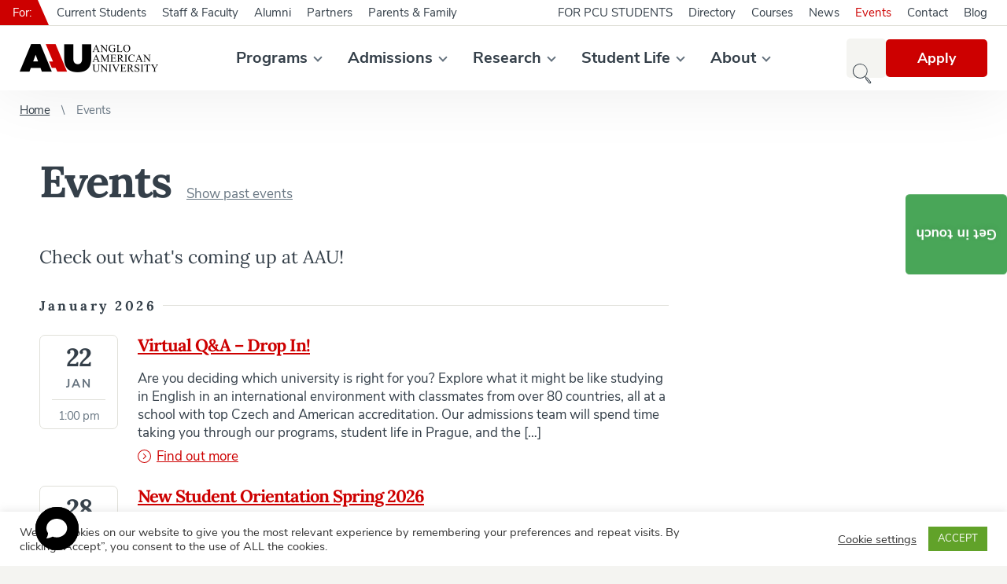

--- FILE ---
content_type: text/html; charset=UTF-8
request_url: https://www.aauni.edu/event/
body_size: 41300
content:
<!DOCTYPE html>
<html id="document" class=" no-js" lang="en-US">
	<head>
		<meta charset="UTF-8">

		<meta name="viewport" content="width=device-width, minimum-scale=1, initial-scale=1, viewport-fit=cover">
		<meta name="author" content="Anglo-American University in Prague | https://www.aauni.edu">

		<link rel="apple-touch-icon" sizes="180x180" href="https://www.aauni.edu/wp-content/themes/ds-prime/apple-touch-icon.png">
		<link rel="icon" type="image/png" sizes="32x32" href="https://www.aauni.edu/wp-content/themes/ds-prime/favicon-32x32.png">
		<link rel="icon" type="image/png" sizes="16x16" href="https://www.aauni.edu/wp-content/themes/ds-prime/favicon-16x16.png">
		<link rel="mask-icon" href="https://www.aauni.edu/wp-content/themes/ds-prime/safari-pinned-tab.svg">
		<meta name="apple-mobile-web-app-title" content="Anglo-American University in Prague">
		<meta name="application-name" content="Anglo-American University in Prague">
		<meta name="msapplication-TileColor" content="#ffffff">
		<meta name="theme-color" content="#ffffff">

		<link href="https://res.cloudinary.com" rel="preconnect" crossorigin>
			<link rel="preload" as="font" type="font/woff2" href="https://aauni.b-cdn.net/wp-content/themes/ds-prime/assets/font/nunito-sans/nunito-sans-v5-latin-ext-regular.woff2" crossorigin>
			<link rel="preload" as="font" type="font/woff2" href="https://aauni.b-cdn.net/wp-content/themes/ds-prime/assets/font/nunito-sans/nunito-sans-v5-latin-ext-italic.woff2" crossorigin>
			<link rel="preload" as="font" type="font/woff2" href="https://aauni.b-cdn.net/wp-content/themes/ds-prime/assets/font/nunito-sans/nunito-sans-v5-latin-ext-700.woff2" crossorigin>
			<link rel="preload" as="font" type="font/woff2" href="https://aauni.b-cdn.net/wp-content/themes/ds-prime/assets/font/nunito-sans/nunito-sans-v5-latin-ext-700italic.woff2" crossorigin>
			<link rel="preload" as="font" type="font/woff2" href="https://aauni.b-cdn.net/wp-content/themes/ds-prime/assets/font/lora/lora-v15-latin-ext-regular.woff2" crossorigin>
			<link rel="preload" as="font" type="font/woff2" href="https://aauni.b-cdn.net/wp-content/themes/ds-prime/assets/font/lora/lora-v15-latin-ext-700.woff2" crossorigin>
		<script defer src="data:text/javascript,document.documentElement.classList.remove%28%22no-js%22%29%3B"></script><meta name='robots' content='index, follow, max-image-preview:large, max-snippet:-1, max-video-preview:-1' />

	<!-- This site is optimized with the Yoast SEO plugin v26.6 - https://yoast.com/wordpress/plugins/seo/ -->
	<title>Events Archive - Anglo-American University in Prague</title>
<link rel="preconnect" href="aauni.b-cdn.net"/>
<link rel='preload' href='https://res.cloudinary.com/aauni/w_352,h_72,c_fill,q_auto:best,f_auto/web/2020/04/aau-logo.png' as='image' imagesrcset='' imagesizes=''/>
<style id="flying-press-css">#cookie-law-info-bar{text-align:center;box-sizing:border-box;z-index:9999;width:100%;margin:0 auto;padding:12px 10px;font-size:15px;font-weight:300;display:none;position:absolute;left:0;box-shadow:0 -1px 10px #acabab4d}#cookie-law-info-again{text-align:center;z-index:9999;cursor:pointer;margin:0;padding:5px 10px;font-size:10pt;box-shadow:2px 2px 5px 2px #161616}#cookie-law-info-bar span{vertical-align:middle}.cli-plugin-button,.cli-plugin-button:visited{color:#fff;cursor:pointer;margin-left:5px;padding:9px 12px;text-decoration:none;display:inline-block;position:relative}.cli-plugin-button:hover{color:#fff;background-color:#111;text-decoration:none}.cli-plugin-button,.cli-plugin-button:visited,.medium.cli-plugin-button,.medium.cli-plugin-button:visited{font-size:13px;font-weight:400;line-height:1}.cli-plugin-button{margin-top:5px}.cli-bar-popup{-moz-background-clip:padding;-webkit-background-clip:padding;background-clip:padding-box;-webkit-border-radius:30px;-moz-border-radius:30px;border-radius:30px;padding:20px}.cli-modal-backdrop{z-index:1040;background-color:#000;display:none;position:fixed;inset:0}@media (width>=576px){.cli-modal .cli-modal-dialog{max-width:500px;min-height:calc(100% - 3.5rem);margin:1.75rem auto}}@media (width>=992px){.cli-modal .cli-modal-dialog{max-width:900px}}.cli-modal-content{pointer-events:auto;background-color:#fff;background-clip:padding-box;border-radius:.3rem;outline:0;-ms-flex-direction:column;flex-direction:column;width:100%;display:-ms-flexbox;display:flex;position:relative}.cli-modal .cli-modal-close{z-index:1;-webkit-appearance:none;color:#000;text-shadow:0 1px #fff;border:0;padding:0;font-size:1.5rem;font-weight:700;line-height:1;position:absolute;top:10px;right:10px;background-color:#0000!important}.cli-switch .cli-slider{border-radius:34px}.cli-fade{transition:opacity .15s linear}.cli-nav-pills,.cli-tab-content{width:100%;padding:30px}@media (width<=767px){.cli-nav-pills,.cli-tab-content{padding:30px 10px}}.cli-container-fluid{margin-left:auto;margin-right:auto;padding-left:15px;padding-right:15px}.cli-row{-ms-flex-wrap:wrap;flex-wrap:wrap;margin-left:-15px;margin-right:-15px;display:-ms-flexbox;display:flex}.cli-align-items-stretch{align-items:stretch!important}.cli-px-0{padding-left:0;padding-right:0}.cli-btn{cursor:pointer;text-align:center;white-space:nowrap;vertical-align:middle;-webkit-user-select:none;-moz-user-select:none;-ms-user-select:none;user-select:none;border:1px solid #fff0;border-radius:.25rem;padding:.5rem 1.25rem;font-size:14px;font-weight:400;line-height:1;transition:all .15s ease-in-out;display:inline-block}.cli-btn:hover{opacity:.8}.cli-btn:focus{outline:0}.cli-modal.cli-fade .cli-modal-dialog{transition:-webkit-transform .3s ease-out,transform .3s ease-out;-webkit-transform:translateY(-25%);transform:translateY(-25%)}.cli-modal-backdrop{z-index:1040;background-color:#000;transition:opacity .5s ease-in-out;position:fixed;inset:0;-webkit-transform:scale(0);transform:scale(0)}.cli-modal-backdrop.cli-fade{opacity:0}.cli-modal{z-index:99999;outline:0;display:none;position:fixed;inset:0;overflow:hidden;transform:scale(0)}.cli-modal a{text-decoration:none}.cli-modal .cli-modal-dialog{pointer-events:none;color:#212529;text-align:left;align-items:center;width:auto;min-height:calc(100% - 1rem);margin:.5rem;font-family:inherit;font-size:1rem;font-weight:400;line-height:1.5;display:-ms-flexbox;display:flex;position:relative}@media (width>=576px){.cli-modal .cli-modal-dialog{max-width:500px;min-height:calc(100% - 3.5rem);margin:1.75rem auto}}.cli-modal-content{pointer-events:auto;box-sizing:border-box;background-color:#fff;background-clip:padding-box;border-radius:.2rem;outline:0;-ms-flex-direction:column;flex-direction:column;width:100%;display:-ms-flexbox;display:flex;position:relative}.cli-modal .row{margin:0 -15px}.cli-modal .cli-modal-close:focus{outline:0}.cli-switch{min-height:1px;padding-left:38px;font-size:14px;display:inline-block;position:relative}.cli-switch input[type=checkbox]{display:none}.cli-switch .cli-slider{cursor:pointer;background-color:#e3e1e8;width:38px;height:20px;transition:all .4s;position:absolute;inset:0}.cli-switch .cli-slider:before{content:"";background-color:#fff;width:15px;height:15px;transition:all .4s;position:absolute;bottom:2px;left:3px}.cli-switch input:checked+.cli-slider{background-color:#61a229}.cli-switch input:checked+.cli-slider:before{transform:translate(18px)}.cli-switch .cli-slider{border-radius:34px;font-size:0}.cli-switch .cli-slider:before{border-radius:50%}.cli-tab-content{background:#fff}.cli-nav-pills,.cli-tab-content{box-sizing:border-box;width:100%;padding:5px 30px 5px 5px}@media (width<=767px){.cli-nav-pills,.cli-tab-content{padding:30px 10px}}.cli-tab-content p{color:#343438;margin-top:0;font-size:14px}.cli-tab-content h4{color:inherit;margin-top:0;margin-bottom:1.5rem;font-family:inherit;font-size:20px;font-weight:500;line-height:1.2}#cookie-law-info-bar .cli-nav-pills,#cookie-law-info-bar .cli-tab-content,#cookie-law-info-bar .cli-nav-pills .cli-show>.cli-nav-link,#cookie-law-info-bar a.cli-nav-link.cli-active{background:#fff0}#cookie-law-info-bar .cli-nav-pills .cli-nav-link.cli-active,#cookie-law-info-bar .cli-nav-link,#cookie-law-info-bar .cli-tab-container p,#cookie-law-info-bar span.cli-necessary-caption,#cookie-law-info-bar .cli-switch .cli-slider:after{color:inherit}#cookie-law-info-bar .cli-tab-header a:before{border-bottom:1px solid;border-right:1px solid}#cookie-law-info-bar .cli-row{margin-top:20px}#cookie-law-info-bar .cli-tab-content h4{margin-bottom:.5rem}#cookie-law-info-bar .cli-tab-container{text-align:left;display:none}.cli-tab-footer .cli-btn{background-color:#00acad;padding:10px 15px;text-decoration:none}.cli-tab-footer .wt-cli-privacy-accept-btn{color:#fff;background-color:#61a229;border-radius:0}.cli-tab-footer{text-align:right;width:100%;padding:20px 0}.cli-col-12{width:100%}.cli-tab-header{justify-content:space-between;display:flex}.cli-tab-header a:before{width:10px;height:2px;top:calc(50% - 1px);left:0}.cli-tab-header a:after{width:2px;height:10px;top:calc(50% - 5px);left:4px;-webkit-transform:none;transform:none}.cli-tab-header a:before{content:" ";border-bottom:1px solid #4a6e78;border-right:1px solid #4a6e78;width:7px;height:7px;margin-right:10px;-webkit-transition:all .2s ease-in-out;-moz-transition:all .2s ease-in-out;transition:all .2s ease-in-out;transform:rotate(-45deg)}.cli-tab-header a.cli-nav-link{color:#000;text-transform:capitalize;align-items:center;font-size:14px;display:flex;position:relative}.cli-tab-header{cursor:pointer;background-color:#f2f2f2;border-radius:5px;padding:12px 15px;transition:background-color .2s ease-out .3s,color .2s ease-out}.cli-modal .cli-modal-close{z-index:1;-webkit-appearance:none;background:#fff0;border:none;border-radius:50%;width:40px;min-width:40px;height:40px;padding:10px;position:absolute;top:0;right:0}.cli-tab-container h4,.cli-tab-container h1{margin:10px 0;font-family:inherit;font-size:16px}#cliSettingsPopup .cli-tab-section-container{padding-top:12px}.cli-tab-container p,.cli-privacy-content-text{color:#000;margin-top:0;padding:0;font-size:14px;line-height:1.4}.cli-tab-content{display:none}.cli-tab-section .cli-tab-content{padding:10px 20px 5px}.cli-tab-section{margin-top:5px}@media (width>=992px){.cli-modal .cli-modal-dialog{max-width:645px}}.cli-switch .cli-slider:after{content:attr(data-cli-disable);color:#000;text-align:right;min-width:80px;font-size:12px;position:absolute;right:50px}.cli-switch input:checked+.cli-slider:after{content:attr(data-cli-enable)}.cli-privacy-overview:not(.cli-collapsed) .cli-privacy-content{max-height:60px;transition:max-height .15s ease-out;overflow:hidden}a.cli-privacy-readmore{cursor:pointer;color:#000;margin-top:12px;padding-bottom:0;font-size:12px;text-decoration:underline;display:inline-block}.cli-modal-footer{position:relative}a.cli-privacy-readmore:before{content:attr(data-readmore-text)}.cli-privacy-content p{margin-bottom:0}.cli-modal-close svg{fill:#000}span.cli-necessary-caption{color:#000;font-size:12px}#cookie-law-info-bar .cli-privacy-overview{display:none}.cli-tab-container .cli-row{max-height:500px;overflow-y:auto}@keyframes blowUpContent{0%{opacity:1;transform:scale(1)}to{transform:scale(0)}}@keyframes blowUpContentTwo{0%{opacity:0;transform:scale(2)}to{opacity:1;transform:scale(1)}}@keyframes blowUpModal{0%{transform:scale(0)}to{transform:scale(1)}}@keyframes blowUpModalTwo{0%{opacity:1;transform:scale(1)}50%{opacity:0;transform:scale(.5)}to{opacity:0;transform:scale(0)}}.cli_settings_button{cursor:pointer}.wt-cli-sr-only{font-size:16px;display:none}.cli-bar-container{float:none;justify-content:space-between;align-items:center;margin:0 auto;display:-webkit-box;display:-moz-box;display:-ms-flexbox;display:-webkit-flex;display:flex}.cli-bar-btn_container{flex-wrap:nowrap;align-items:center;margin-left:20px;display:-webkit-box;display:-moz-box;display:-ms-flexbox;display:-webkit-flex;display:flex}.cli-style-v2 a{cursor:pointer}.cli-bar-btn_container a{white-space:nowrap}.cli-style-v2{font-size:11pt;font-weight:400;line-height:18px}.cli-style-v2 .cli-bar-message{text-align:left;width:70%}.cli-style-v2 .cli-bar-btn_container .cli_action_button,.cli-style-v2 .cli-bar-btn_container .cli-plugin-main-link,.cli-style-v2 .cli-bar-btn_container .cli_settings_button{margin-left:5px}#cookie-law-info-bar[data-cli-style=cli-style-v2]{padding:14px 25px}.cli-style-v2 .cli-plugin-main-link:not(.cli-plugin-button),.cli-style-v2 .cli_settings_button:not(.cli-plugin-button),.cli-style-v2 .cli_action_button:not(.cli-plugin-button){text-decoration:underline}.cli-style-v2 .cli-bar-btn_container .cli-plugin-button{margin-top:5px;margin-bottom:5px}.wt-cli-necessary-checkbox{display:none!important}@media (width<=985px){.cli-style-v2 .cli-bar-message{width:100%}.cli-style-v2.cli-bar-container{flex-wrap:wrap;justify-content:left}.cli-style-v2 .cli-bar-btn_container{margin-top:10px;margin-left:0}#cookie-law-info-bar[data-cli-style=cli-style-v2],#cookie-law-info-bar[data-cli-style=cli-style-v2][data-cli-type=widget],#cookie-law-info-bar[data-cli-style=cli-style-v2][data-cli-type=popup]{padding:25px}}.wt-cli-privacy-overview-actions{padding-bottom:0}@media only screen and (width<=479px) and (width>=320px){.cli-style-v2 .cli-bar-btn_container{flex-wrap:wrap}}.wt-cli-cookie-description{color:#000;margin-top:0;padding:0;font-size:14px;line-height:1.4}html{-webkit-text-size-adjust:100%;line-height:1.15}body{margin:0}main{display:block}h1{margin:.67em 0;font-size:2em}a{background-color:#fff0}img{border-style:none}button,input,optgroup,select,textarea{margin:0;font-family:inherit;font-size:100%;line-height:1.15}button,input{overflow:visible}button,select{text-transform:none}[type=button],[type=reset],[type=submit],button{-webkit-appearance:button}[type=button]::-moz-focus-inner,[type=reset]::-moz-focus-inner,[type=submit]::-moz-focus-inner,button::-moz-focus-inner{border-style:none;padding:0}[type=button]:-moz-focusring,[type=reset]:-moz-focusring,[type=submit]:-moz-focusring,button:-moz-focusring{outline:1px dotted buttontext}[type=checkbox],[type=radio]{box-sizing:border-box;padding:0}[type=number]::-webkit-inner-spin-button,[type=number]::-webkit-outer-spin-button{height:auto}[type=search]{-webkit-appearance:textfield;outline-offset:-2px}[type=search]::-webkit-search-decoration{-webkit-appearance:none}::-webkit-file-upload-button{-webkit-appearance:button;font:inherit}:root{--color__beige:#6f6f6d;--color__beige-light:#cdcdc5;--color__black:#343f49;--color__black-light:#6a7884;--color__black-lighter:#64717d;--color__black-lightest:#acb4bc;--color__green:#49a658;--color__green-dark:#3c954a;--color__red:#cd0000;--color__red-light:#fbe9e9;--color__red-dark:#b50000;--color__red-darker:#a40000;--color__white:#fff;--color__white-dark:#f4f4f1;--color__white-darker:#e0e0d9;--color__gray-darker:#64717d;--color__gray-dark:#6a7884;--color__gray:#d8d8d8;--color__gray-muted:#c0cfda;--color__orange:#ee7f01;--color__facebook:#3b5998;--color__facebook-hover:#324b81;--color__flickr:#f40083;--color__instagram:#c32aa3;--color__linkedin:#007bb5;--color__tiktok:#69c9d0;--color__twitter:#1da1f2;--color__vkontakte:#4a76a8;--color__youtube:red;--color__status-incomplete-light:#fff0df;--color__status-incomplete:#ee7f01;--color__status-submit-light:#e5fad0;--color__status-submit:#5fab0c;--color__status-delete-light:#fcc;--color__status-delete:#cd0000;--font-family__default:"Nunito Sans","Arial",sans-serif;--font-family__heading:"Lora","Times New Roman",serif;--font-size__rem-constant:62.5%;--font-size__default:1.9rem;--line-height__default:3rem;--font-weight__default:400;--font-weight__bold:700;--width__website:1440px;--width__main:1180px;--width__content:800px;--width__sidebar:340px;--width__form:980px;--padding__default:25px;--padding__default-negative:-25px;--transition-delay__default:.5s;--header__height:115px}@media (width<=1230px){:root{--header__height:50px}}@media (width<=960px){:root{--width__sidebar:100%}}@media (width<=760px){:root{--font-size__default:1.6rem;--line-height__default:2.2rem;--padding__default:10px;--padding__default-negative:-10px}}@font-face{font-family:Nunito Sans;font-weight:400;font-style:normal;font-display:fallback;src:local(Nunito Sans Regular),local(NunitoSans-Regular),url(https://aauni.b-cdn.net/wp-content/themes/ds-prime/assets/font/nunito-sans/nunito-sans-v5-latin-ext-regular.woff2)format("woff2"),url(https://aauni.b-cdn.net/wp-content/themes/ds-prime/assets/font/nunito-sans/nunito-sans-v5-latin-ext-regular.woff)format("woff")}@font-face{font-family:Nunito Sans;font-weight:400;font-style:italic;font-display:fallback;src:local(Nunito Sans Italic),local(NunitoSans-Italic),url(https://aauni.b-cdn.net/wp-content/themes/ds-prime/assets/font/nunito-sans/nunito-sans-v5-latin-ext-italic.woff2)format("woff2"),url(https://aauni.b-cdn.net/wp-content/themes/ds-prime/assets/font/nunito-sans/nunito-sans-v5-latin-ext-italic.woff)format("woff")}@font-face{font-family:Nunito Sans;font-weight:700;font-style:normal;font-display:fallback;src:local(Nunito Sans Bold),local(NunitoSans-Bold),url(https://aauni.b-cdn.net/wp-content/themes/ds-prime/assets/font/nunito-sans/nunito-sans-v5-latin-ext-700.woff2)format("woff2"),url(https://aauni.b-cdn.net/wp-content/themes/ds-prime/assets/font/nunito-sans/nunito-sans-v5-latin-ext-700.woff)format("woff")}@font-face{font-family:Nunito Sans;font-weight:700;font-style:italic;font-display:fallback;src:local(Nunito Sans Bold Italic),local(NunitoSans-BoldItalic),url(https://aauni.b-cdn.net/wp-content/themes/ds-prime/assets/font/nunito-sans/nunito-sans-v5-latin-ext-700italic.woff2)format("woff2"),url(https://aauni.b-cdn.net/wp-content/themes/ds-prime/assets/font/nunito-sans/nunito-sans-v5-latin-ext-700italic.woff)format("woff")}@font-face{font-family:Lora;font-weight:400;font-style:normal;font-display:fallback;src:local(Lora Regular),url(https://aauni.b-cdn.net/wp-content/themes/ds-prime/assets/font/lora/lora-v15-latin-ext-regular.woff2)format("woff2"),url(https://aauni.b-cdn.net/wp-content/themes/ds-prime/assets/font/lora/lora-v15-latin-ext-regular.woff)format("woff")}@font-face{font-family:Lora;font-weight:700;font-style:normal;font-display:fallback;src:local(Lora Bold),url(https://aauni.b-cdn.net/wp-content/themes/ds-prime/assets/font/lora/lora-v15-latin-ext-700.woff2)format("woff2"),url(https://aauni.b-cdn.net/wp-content/themes/ds-prime/assets/font/lora/lora-v15-latin-ext-700.woff)format("woff")}@font-face{font-family:Lora;font-weight:700;font-style:italic;font-display:fallback;src:local(Lora Bold),url(https://aauni.b-cdn.net/wp-content/themes/ds-prime/assets/font/lora/lora-v15-latin-ext-700italic.woff2)format("woff2"),url(https://aauni.b-cdn.net/wp-content/themes/ds-prime/assets/font/lora/lora-v15-latin-ext-700italic.woff)format("woff")}html{font-size:var(--font-size__rem-constant);box-sizing:border-box;-webkit-font-smoothing:antialiased;-moz-osx-font-smoothing:grayscale;-webkit-text-size-adjust:100%;-ms-text-size-adjust:100%;min-height:100%;line-height:normal;position:relative}*,:before,:after{box-sizing:inherit}::selection{color:#fff;background:var(--color__red);background:var(--color__red)}body{font-family:var(--font-family__default);font-size:var(--font-size__default);font-weight:var(--font-weight__default);text-align:left;color:var(--color__black);background:var(--color__white-dark);-webkit-tap-highlight-color:#fff0}h1,.h1,h2,.h2,h3,.h3,h4,.h4,h5,.h5,h6,.h6 p,ul,ol,blockquote,figure{margin-top:0}h1,.h1,h2,.h2,h3,.h3,h4,.h4,h5,.h5,h6,.h6{font-family:var(--font-family__heading);font-weight:var(--font-weight__bold)}h1,.h1{letter-spacing:-2px;margin-bottom:2rem;font-size:5.6rem}h2,.h2{letter-spacing:-.8px;font-size:3.6rem}h3,.h4{letter-spacing:-.8px;font-size:2.6rem}h4,.h4{letter-spacing:-.3px;font-size:1.8rem}h5,.h5{letter-spacing:-.2px;margin-bottom:0;font-size:1.7rem}p{line-height:var(--line-height__default)}a{transition:var(--transition-delay__default);color:var(--color__red);text-decoration:underline}a:hover{color:var(--color__red-darker);text-decoration:underline}button{font-size:var(--font-size__default);cursor:pointer;transition:var(--transition-delay__default);color:var(--color__red);background:0 0;border:none;padding:0}button:hover{color:var(--color__red-darker)}button.btn,a.btn,.btn{font-size:1.8rem;font-weight:var(--font-weight__bold);color:var(--color__white);background:var(--color__red);text-shadow:0 2px 8px #0000001a;border-radius:5px;padding:13px 40px;line-height:22px;text-decoration:none;display:inline-block;position:relative}button.btn:hover,a.btn:hover,.btn:hover{color:var(--color__white);background:var(--color__red-dark);text-decoration:none}button.btn-disabled,button:disabled,a.btn-disabled,.btn-disabled{cursor:not-allowed;background:var(--color__beige-light)}button.btn-disabled:hover,button:disabled:hover,a.btn-disabled:hover,.btn-disabled:hover{background:var(--color__beige-light)}button.btn-success,a.btn-success,.btn-success{background:var(--color__green)}button.btn-success:hover,a.btn-success:hover,.btn-success:hover{background:var(--color__green-dark)}button.btn_fixed{writing-mode:tb-rl;z-index:999;padding:40px 13px;position:fixed;top:40%;right:0;transform:translateY(-40%)scale(-1)}ul,ol{counter-reset:counter;padding:0;list-style-type:none}img{width:100%;height:auto;display:block}.bg-cover{z-index:0;background:var(--color__black);width:100%;height:100%;position:absolute;top:0;left:0}.bg-cover img{width:inherit;height:inherit;object-fit:cover;object-position:center center}.lazyload{opacity:0}iframe{border:0}.icon,.shape{display:inline-block}.icon-arrow{width:13px;height:8px;color:var(--color__red);margin:auto 0;display:inline-block;position:absolute;top:0;bottom:0;right:0}.icon-arrow:after{content:"";width:9px;height:9px;transition:var(--transition-delay__default);border-bottom:2px solid;border-left:2px solid;margin:auto;display:block;position:absolute;inset:0;-webkit-transform:rotate(-45deg)translate(2px,-2px);transform:rotate(-45deg)translate(2px,-2px)}.icon-arrow_grey{color:var(--color__black-lighter)}.hidden{display:none}.container{height:inherit;margin:0 auto;position:relative}.container_border{padding-right:var(--padding__default);padding-left:var(--padding__default)}.container_website{max-width:var(--width__website);background:var(--color__white)}.container_main{max-width:var(--width__main)}.container_content{max-width:var(--width__content)}.row{flex-wrap:wrap;justify-content:flex-start;align-items:flex-start;display:flex}.row_justify-space{justify-content:space-between}.row_justify-center{justify-content:center}.row_align-stretch{align-items:stretch}.row_align-center{align-items:center}@media (width<=1230px){body{padding-top:var(--header__height)}.container_main{max-width:100%;padding-right:var(--padding__default);padding-left:var(--padding__default)}}@media (width<=850px){.container_content{max-width:100%;padding-right:var(--padding__default);padding-left:var(--padding__default)}}@media (width<=760px){h1{letter-spacing:-.8px;margin-bottom:1.2rem;font-size:3.3rem}h2{font-size:2.7rem}h3{font-size:2.2rem}h4,button.btn,a.btn,.btn{font-size:1.5rem}button.btn_fixed{display:none}}.content .description p{font-family:var(--font-family__heading);margin-bottom:30px;font-size:2.3rem;line-height:3.6rem}@media (width<=760px){.content .description p{margin-bottom:15px;font-size:1.7rem;line-height:2.5rem}}.search-tools{z-index:9999;top:var(--header__height);width:100%;min-height:calc(100vh - var(--header__height));background:var(--color__white-dark);padding:50px 0;display:none;position:absolute;left:0}.search-tools__form{border-bottom:1px solid var(--color__beige);width:100%;max-width:none;padding-bottom:20px;position:relative}.search-tools__form input[type=search]{font-family:var(--font-family__heading);width:100%;color:var(--color__black);background:0 0;border:none;border-radius:0;outline:none;padding:0 160px 0 0;font-size:2.8rem;line-height:50px;display:block}.search-tools__form input[type=search]:focus{box-shadow:none}.search-tools__form input[type=search]::-webkit-input-placeholder{color:var(--color__black-light)}.search-tools__form input[type=search]::placeholder{color:var(--color__black-light)}.search-tools__form input[type=search]:-ms-placeholder-shown{color:var(--color__black-light)}.search-tools__form input[type=search]::-webkit-search-decoration,.search-tools__form input[type=search]::-webkit-search-cancel-button,.search-tools__form input[type=search]::-webkit-search-results-button,.search-tools__form input[type=search]::-webkit-search-results-decoration{display:none}.search-tools__form input[type=submit]{font-size:1.9rem;font-weight:var(--font-weight__bold);cursor:pointer;width:130px;height:50px;transition:var(--transition-delay__default);color:var(--color__white);background:var(--color__red);text-shadow:0 2px 8px #0000001a;border:none;border-radius:5px;outline:none;padding:0;display:inline-block;position:absolute;top:0;right:0}.search-tools__form input[type=submit]:hover{background:var(--color__red-dark)}.search-tools__favorites{color:var(--color__beige);flex-wrap:nowrap;margin-top:10px;font-size:1.5rem}.search-tools__favorites span{white-space:nowrap;margin:5px 10px 5px 0;display:block}.search-tools__favorites ul{margin:0}.search-tools__favorites a{color:var(--color__beige);margin:5px 10px 5px 0;text-decoration:underline;display:inline-block}.search-tools__favorites a:hover{color:var(--color__red);text-decoration:underline}@media (width<=1230px){.search-tools{height:calc(100vh - var(--header__height));min-height:0;position:fixed;overflow:auto}.search-tools::-webkit-scrollbar{-webkit-appearance:none;width:8px;height:8px}.search-tools::-webkit-scrollbar-thumb{border:1px solid var(--color__black-lightest);background-color:var(--color__white);border-radius:10px}.search-tools__favorites a{margin-right:15px}}@media (width<=760px){.search-tools{padding:20px 0}.search-tools__form{border:none;padding-bottom:0}.search-tools__form input[type=search]{border:1px solid var(--color__beige-light);background-color:var(--color__white);border-radius:5px;padding:0 100px 0 15px;font-size:1.5rem}.search-tools__form input[type=submit]{width:80px;height:40px;font-size:1.5rem;top:5px;right:5px}.search-tools__favorites{color:var(--color__black);margin-top:15px;padding:0 10px;font-size:1.4rem}.search-tools__favorites.row,.search-tools__favorites .row{display:block}.search-tools__favorites span,.search-tools__favorites a{color:var(--color__black);margin:7px 0}}.layout-wrapper{position:relative}.layout-wrapper .content-wrapper{width:calc(100% - var(--width__sidebar));padding-right:3.4%}@media (width<=1100px){.layout-wrapper .content-wrapper{width:100%;max-width:800px;margin:0 auto;padding:0}}.m-accessibility{position:absolute;top:0;left:-500rem}.m-accessibility a:focus,.m-accessibility a:active{z-index:900;background-color:var(--color__white);text-align:center;width:20rem;padding:.2rem 0 .5rem;position:absolute;top:0;left:500rem}.visually-hidden{clip-path:inset(100%);clip:rect(1px,1px,1px,1px);white-space:nowrap;width:1px;height:1px;position:absolute;overflow:hidden}header{background:var(--color__white);height:var(--header__height);box-shadow:0 0 83px #00000014}header .container{padding-top:32px}header .row>.row{flex:1}header ul{margin:0}header a{text-decoration:none}header a:hover{color:var(--color__red);text-decoration:none}@media (width<=1230px){header{z-index:999;width:100%;position:fixed;top:0;left:0}header .container{padding-top:0}#pre-header-original-container{display:none}}.pre-header{border-bottom:1px solid var(--color__white-darker);width:100%;height:33px;font-size:1.5rem;line-height:32px;position:absolute;top:0;left:0}.pre-header__label-desktop{background:var(--color__red);color:var(--color__white);margin-right:14px;padding:0 8px 0 16px;position:relative}.pre-header__label-desktop:after{border-style:solid;border-width:32px 0 0 14px;border-color:#fff0 #fff0 #fff0 var(--color__red);content:"";width:0;height:0;display:block;position:absolute;top:0;left:100%}.pre-header__label-mobile{display:none}.nav_pre-header-right{padding-right:15px}.pre-header-menu a{color:var(--color__black);margin:0 10px;display:block}.pre-header-menu .active-item a,.pre-header-menu .active-item_archive-ancestor a,.pre-header-menu a:hover{color:var(--color__red)}@media (width<=1230px){.pre-header{border:none;border-top:1px solid var(--color__white-darker);background:var(--color__white-dark);height:auto;padding:20px 0;line-height:normal;display:block;position:static}.pre-header__wrapper{border-bottom:1px solid var(--color__white-darker);padding:0 20px 20px;display:block}.pre-header__label-desktop{display:none}.pre-header__label-mobile{display:block}.pre-header-menu a{margin:10px 20px 0 0;text-decoration:underline}.pre-header-menu a:hover{text-decoration:underline}.nav_pre-header-right{padding:0 20px}}.logo{font-size:0}.logo img{width:auto;height:36px}@media (width<=1230px){.logo img{height:24px}}.main-menu,.sub-menu{margin:0}.main-menu>li{position:relative}.main-menu a{color:var(--color__black);font-weight:var(--font-weight__bold);margin:0 17px;font-size:2rem;display:block}.main-menu>li:first-child>a{margin-left:0}.main-menu>li:last-child>a{margin-right:0}.main-menu>li:hover>a,.main-menu a:hover,.main-menu .active-item>a{color:var(--color__red)}.main-menu>.menu-item-has-children>a:after{vertical-align:middle;border-bottom:2px solid var(--color__black-lighter);border-left:2px solid var(--color__black-lighter);content:"";width:8px;height:8px;margin-top:-5px;margin-left:9px;display:inline-block;-webkit-transform:rotate(-45deg);transform:rotate(-45deg)}.main-menu .active-item>a{cursor:default;pointer-events:none}.main-menu .sub-menu{visibility:hidden;opacity:0;z-index:999;background:var(--color__white);white-space:nowrap;padding:10px 0;transition:all .3s linear;position:absolute;top:0;left:100%;box-shadow:0 12px 44px #0000001a}.main-menu>li>.sub-menu{top:55px;left:-5px}.main-menu>li>.sub-menu:before{background:var(--color__white);content:"";width:100%;height:31px;display:block;position:absolute;bottom:100%;left:0;right:0}.main-menu li:hover>.sub-menu{visibility:visible;opacity:1}.main-menu .sub-menu li{position:relative}.main-menu .sub-menu a{background:var(--color__white);font-weight:var(--font-weight__default);margin:0;padding:10px 50px 10px 30px;font-size:1.7rem;display:block;position:relative}.main-menu .sub-menu a:before{transition:var(--transition-delay__default);content:"";background:#fff0;width:3px;height:100%;display:block;position:absolute;top:0;left:-1px}.main-menu .sub-menu a:hover:before{background:var(--color__red)}.main-menu .sub-menu>li:hover>a{color:var(--color__red)}.main-menu .sub-menu .menu-item-bold a{font-weight:var(--font-weight__bold)}.main-menu .sub-menu .menu-item-border{border-bottom:1px solid var(--color__white-darker);margin-bottom:10px;padding-bottom:10px}.sub-show{display:none}@media (width<=1230px){.nav-wrapper{top:var(--header__height);z-index:999;background:var(--color__white-dark);width:100%;height:calc(100vh - var(--header__height));display:none;position:absolute;left:0;right:0;overflow:auto}.nav-wrapper::-webkit-scrollbar{-webkit-appearance:none;width:8px;height:8px}.nav-wrapper::-webkit-scrollbar-thumb{border:1px solid var(--color__black-lightest);background-color:var(--color__white);border-radius:10px}.nav_main{border-top:1px solid var(--color__white-darker);background:var(--color__white);padding:18px 0}.main-menu{display:block}.main-menu a{background:0 0;margin:0;padding:8px 20px;font-size:1.8rem;display:block}.main-menu>.menu-item-has-children>a:after{display:none}.main-menu .sub-menu{visibility:visible;opacity:1;box-shadow:none;background:0 0;border:none;margin-bottom:10px;padding-top:0;padding-bottom:0;padding-left:20px;transition:none;position:relative}.main-menu>li>.sub-menu{top:auto;left:auto}.main-menu>li>.sub-menu:before{z-index:1;background:var(--color__white-darker);width:1px;height:calc(100% - 16px);inset:8px auto auto 20px}.main-menu .sub-menu .menu-item-border{border:none;margin:0;padding:0}.main-menu>li.menu-item-has-children>.sub-show{width:100%;height:40px;display:block;top:0;bottom:auto;right:0}.main-menu>li.menu-item-has-children>.icon-arrow:after{left:auto;right:27px}.main-menu>li>.sub-menu{border:none;display:none}.main-menu .sub-menu a{padding:8px 20px;font-size:1.6rem;text-decoration:underline}.main-menu .sub-menu a:before{display:none}}@media (width>=1231px){.nav-wrapper,.main-menu .sub-menu{height:auto!important;display:block!important}}.tools>.row{align-items:center;gap:20px}.tools__search{background:var(--color__white-dark);border-radius:5px;width:50px;height:50px;display:inline-block;position:relative}.tools__search:after{transition:var(--transition-delay__default);content:"";background:#fff0;width:100%;height:16px;display:block;position:absolute;top:100%}.tools__search:hover{text-decoration:none}.tools__search .icon{transition:var(--transition-delay__default);color:var(--color__black);margin:auto;display:block;position:absolute;inset:0}.tools__search:hover .icon{color:var(--color__red)}.tools__search .icon-search{width:40px;height:40px;display:block}.tools__search .icon-close{opacity:0;width:16px;height:16px;display:block}.tools__nav-btn{display:none}@media (width<=1230px){.tools>.row{gap:8px}.tools__search{width:40px;height:40px}.tools__search:after{height:5px}.tools__search .icon-search{width:28px;height:28px}a.tools__apply{background:var(--color__green);padding:8px 25px;font-size:1.7rem}a.tools__apply:hover{background:var(--color__green-dark)}.tools__nav-btn{background:var(--color__red);height:40px;color:var(--color__white);border-radius:5px;padding:8px 15px;font-size:1.6rem;display:block;position:relative}.tools__nav-btn:hover{background:var(--color__red-dark);color:var(--color__white)}.tools__nav-btn span,.tools__nav-btn span:before,.tools__nav-btn span:after{transition:var(--transition-delay__default);background:var(--color__white);width:19px;height:1px;display:block;position:absolute}.tools__nav-btn span{vertical-align:middle;margin:-3px 8px 0 0;display:inline-block;position:relative}.tools__nav-btn span:before,.tools__nav-btn span:after{content:"";left:0}.tools__nav-btn span:before{top:-6px}.tools__nav-btn span:after{bottom:-6px}}@media (width<=600px){.tools__nav-btn{font-size:0}.tools__nav-btn span{margin-top:-1px;margin-right:0}}@media (width<=460px){.tools__search{display:none}a.tools__apply{padding:8px 15px}}.breadcrumbs{letter-spacing:-.45px;color:var(--color__black-light);margin-bottom:30px;padding:15px 0;font-size:1.5rem}.breadcrumbs__list{margin-bottom:0;display:flex}.breadcrumbs__list li{padding-left:34px;position:relative}.breadcrumbs__list li:before{content:"\\";position:absolute;left:15px}.breadcrumbs__list li:first-child{padding-left:0}.breadcrumbs__list li:first-child:before{display:none}.breadcrumbs__list li:last-child{white-space:nowrap;text-overflow:ellipsis;overflow:hidden}.breadcrumbs__list li:last-child a{pointer-events:none;cursor:text;color:var(--color__black-light);text-decoration:none}.breadcrumbs a{color:var(--color__black);white-space:nowrap;text-decoration:underline}.breadcrumbs a:hover{color:var(--color__red)}@media (width<=760px){.breadcrumbs{margin-bottom:15px}}.loop-news .article__title,.loop-blog .article__title,.loop-event .event__title{transition:var(--transition-delay__default);letter-spacing:-1px;color:var(--color__red);margin:0 0 15px;font-size:2.2rem;line-height:2.7rem;text-decoration:underline}.loop-news .article__title a,.loop-blog .article__title a,.loop-event .event__title a{color:var(--color__red)}.loop-news .article__title a:before,.loop-blog .article__title a:before,.loop-event .event__title a:before{content:"";z-index:1;position:absolute;inset:0}.loop-news .article__title a:hover,.loop-blog .article__title a:hover,.loop-event .event__title a:hover{color:var(--color__red-dark)}.loop-news .article__more,.loop-blog .article__more,.loop-event .event__more{transition:var(--transition-delay__default);color:var(--color__red);font-size:1.7rem}.loop-news .article__more span,.loop-blog .article__more span,.loop-event .event__more span{text-decoration:underline}.loop-news .article__title a:hover,.loop-news a:hover .article__more,.loop-blog a:hover .article__title,.loop-blog a:hover .article__more,.loop-event a:hover .event__more{color:var(--color__red-dark)}.loop-news .article__more .icon,.loop-blog .article__more .icon,.loop-event .event__more .icon{vertical-align:middle;width:17px;height:17px;margin:-2px 3px 0 0;display:inline-block}@media (width<=760px){.loop-news .article__title,.loop-blog .article__title,.loop-event .event__title{margin-bottom:10px;font-size:1.7rem;line-height:2.5rem}.loop-news .article__more,.loop-blog .article__more,.loop-event .event__more{display:none}}.archive-title a{color:var(--color__black-light);margin:12px 0 0 20px;font-size:1.7rem}.archive-title a:hover{color:var(--color__red)}.loop-event__month{width:100%;position:relative}.loop-event__month h2{vertical-align:middle;font-family:var(--font-family__heading);font-size:1.7rem;font-weight:var(--font-weight__bold);z-index:1;letter-spacing:3.5px;background:var(--color__white);margin:0;padding-right:8px;display:inline-block;position:relative}.loop-event__month:before{z-index:1;content:"";background:var(--color__white-darker);width:100%;height:1px;margin:auto 0;display:block;position:absolute;top:0;bottom:0;left:0}.loop-event .event{margin:25px 0}.loop-event .event a{color:var(--color__red);text-decoration:none}.loop-event .event a:before{content:"";z-index:1;position:absolute;inset:0}.loop-event .event a:hover{color:var(--color__red-dark)}.loop-event .event__date{text-align:center;border:1px solid var(--color__white-darker);border-radius:7px;flex-flow:column;width:100px;height:120px;position:absolute;top:0;left:0}.loop-event .event__day{font-family:var(--font-family__heading);font-size:3.2rem;font-weight:var(--font-weight__bold);letter-spacing:-1px;display:block}.loop-event .event__month{font-size:1.5rem;font-weight:var(--font-weight__bold);letter-spacing:2px;text-transform:uppercase;color:var(--color__black-lighter);padding-top:3px}.loop-event .event__time{letter-spacing:-.5px;color:var(--color__black-light);border-top:1px solid var(--color__white-darker);margin-top:10px;padding:10px 8px 0;font-size:1.5rem}.loop-event .event__info{width:100%;padding-left:125px;position:relative}.loop-event .event__excerpt p{margin-bottom:5px;font-size:1.7rem;line-height:2.3rem}@media (width<=760px){.archive-title h1{width:100%;margin:0}.archive-title a{width:100%;margin:0 0 15px;font-size:1.5rem}.loop-event .event{margin:15px 0}.loop-event .event__date{width:80px;height:100px}.loop-event .event__day{font-size:2.8rem}.loop-event .event__month{margin-bottom:5px;padding:2px 3px 5px;font-size:1.2rem}.loop-event .event__info{padding-left:100px}.loop-event .event__excerpt p{margin:0;font-size:1.5rem;line-height:2.1rem}}@media (width<=600px){.loop-event__month{margin-bottom:10px}.loop-event .event>a>.row{align-items:stretch}.loop-event .event__date{border-top:none;border-bottom:none;border-left:none;border-radius:0;width:60px;height:auto}.loop-event .event__info{padding-left:75px}}.pre-footer{padding-top:120px}.pre-footer__socials{text-align:center;height:150px;position:relative;box-shadow:0 32px 44px #0003}.pre-footer__title{font-family:var(--font-family__heading);font-size:2.1rem;font-weight:var(--font-weight__bold);z-index:10;letter-spacing:-.4px;color:var(--color__white);background-color:var(--color__red);border-radius:5px;margin:-20px 0 20px;padding:14px 50px;display:inline-block;position:relative;-webkit-transform:translate(-60px);transform:translate(-60px)}.pre-footer__title .shape{width:14px;height:15px;color:var(--color__red);position:absolute;bottom:12px;right:100%}.pre-footer__links{z-index:10;background:var(--color__white-darker);border-radius:5px;padding:7px 10px;font-size:0;display:inline-flex;position:relative;-webkit-transform:translate(60px);transform:translate(60px)}.pre-footer__links a{margin:5px 8px;display:inline-block}.pre-footer__links .icon{width:30px;height:30px;transition:var(--transition-delay__default);color:var(--color__black)}.pre-footer__links a:hover .icon-facebook{color:var(--color__facebook)}.pre-footer__links a:hover .icon-linkedin{color:var(--color__linkedin)}.pre-footer__links a:hover .icon-instagram{color:var(--color__instagram)}.pre-footer__links a:hover .icon-youtube{color:var(--color__youtube)}.pre-footer__links a:hover .icon-tiktok{color:var(--color__tiktok)}.pre-footer__links a:hover .icon-flickr{color:var(--color__flickr)}.pre-footer__links .shape{width:14px;height:15px;color:var(--color__white-darker);position:absolute;bottom:12px;left:100%;-webkit-transform:scaleX(-1);transform:scaleX(-1)}.pre-footer__socials .bg-cover:before{position:inherit;z-index:1;top:inherit;left:inherit;width:inherit;height:inherit;content:"";opacity:.6;background:var(--color__black);display:block}@media (width<=760px){.pre-footer{padding-top:70px}.pre-footer__socials{box-shadow:0 9px 24px #0003}.pre-footer__title{font-size:var(--font-size__default);margin:-8px 0 10px;padding:13px 15px;-webkit-transform:translate(-10px);transform:translate(-10px)}.pre-footer__links{max-width:190px;padding:2px;-webkit-transform:translate(25px);transform:translate(25px)}}.pre-footer__information{padding:90px 0 70px;font-size:1.6rem}.pre-footer__information .row>.row{flex:1}.pre-footer__menu ul{margin:0}.pre-footer__menu-column{max-width:20%;padding-right:3%}.pre-footer__menu-title,.pre-footer__contact-title{font-family:var(--font-family__heading);font-size:1.5rem;font-weight:var(--font-weight__bold);letter-spacing:3.5px;min-height:46px;color:var(--color__black);margin-bottom:30px;line-height:2.3rem;display:block;position:relative}.pre-footer__menu-title .icon-arrow{display:none}.pre-footer__menu a{font-family:var(--font-family__default);font-weight:var(--font-weight__default);color:var(--color__black-light);margin-bottom:15px;line-height:2.1rem;display:inline-block}.pre-footer__contact{text-align:center;border:1px solid var(--color__white-darker);max-width:23%;padding:4%}.pre-footer__contact-title{min-height:auto;margin-bottom:0}.pre-footer__contact a[href^=mailto],.pre-footer__contact a[href^=tel],.pre-footer__contact address{font-weight:var(--font-weight__bold);color:var(--color__black);margin-bottom:30px;padding-top:30px;display:inline-block;position:relative}.pre-footer__contact a[href^=mailto]:before,.pre-footer__contact a[href^=tel]:before,.pre-footer__contact address:before{content:"";background:var(--color__white-darker);width:84px;height:1px;margin:0 auto;display:block;position:absolute;top:9px;left:0;right:0}.pre-footer__contact a[href^=tel]{text-decoration:none}.pre-footer__contact address{font-style:normal;text-decoration:none}.pre-footer__contact svg{border-right:5px solid var(--color__white);border-left:5px solid var(--color__white);background:var(--color__white);width:30px;height:20px;margin:0 auto;position:absolute;top:0;left:0;right:0}.pre-footer__contact-link{color:var(--color__black)}.pre-footer__information a:hover{color:var(--color__red-darker)}@media (width<=1100px){.pre-footer__information{padding-bottom:50px}.pre-footer__contact{width:100%;max-width:none;padding:45px}}@media (width<=960px){.pre-footer__menu-title,.pre-footer__contact-title{letter-spacing:1.5px}}@media (width<=760px){.pre-footer__information{padding:40px 0 20px;font-size:1.5rem}.pre-footer__menu{border-bottom:1px solid var(--color__white-darker);margin-bottom:20px}.pre-footer__menu-title,.pre-footer__contact-title{cursor:pointer;letter-spacing:2.5px;border-top:1px solid var(--color__white-darker);min-height:auto;margin-bottom:0;padding:13px 0;font-size:1.5rem}.pre-footer__menu-title .icon-arrow{color:var(--color__black-lighter);display:block}.pre-footer__menu-column{width:100%;max-width:none;padding:0}.pre-footer-menu{margin-bottom:10px;display:none}.pre-footer__menu a{margin-bottom:10px}.pre-footer__contact{width:100%;max-width:none;padding:25px 20px}.pre-footer__contact-title{cursor:default;border:none;margin-bottom:0;padding:0}.pre-footer__contact a[href^=mailto],.pre-footer__contact a[href^=tel],.pre-footer__contact address{margin-bottom:20px}}@media (width>=761px){.pre-footer-menu{height:auto!important;display:block!important}}footer{background:var(--color__white-dark)}footer ul{margin:0}@media (width<=760px){footer{text-align:center}}.footer__logos{text-align:center;padding:30px 0}.footer__logos-gallery:before{content:"";width:1px;height:125px;display:block}.footer__logos-gallery a{margin:20px}.footer__logos-gallery img{width:auto;max-width:130px;height:auto;max-height:85px;display:block}.footer__info-menu h5,.footer__memberships h5{text-transform:none;font-size:var(--font-size__default);font-family:var(--font-family__default);margin:0;font-weight:400}.footer__info-menu h5{font-size:1.6rem}@media (width<=1100px){.footer__logos>.row{flex-direction:column;align-items:center}.footer__memberships{margin-bottom:20px;margin-left:0}.footer__logos-gallery:before{display:none}.footer__logos-gallery a{margin:10px}}@media (width<=760px){.footer__logos{padding:25px 0}.footer__memberships span,.footer__partnerships span{margin-bottom:10px}.footer__logos-gallery a{margin:5px}.footer__logos-gallery img{max-width:100px;max-height:52px}}.footer__info{color:var(--color__beige);border-top:1px solid var(--color__white-darker);padding:15px 0;font-size:1.6rem}.footer__info-menu a{color:var(--color__beige);margin:0 14px;display:block}.footer__info-menu a:hover{color:var(--color__red-darker)}.footer__info-copyright{font-size:1.5rem}@media (width<=1100px){.footer__info{text-align:center}.footer__info>.row{flex-direction:column}.footer__info-menu{display:block}.footer__info-menu span{text-align:center;margin-bottom:5px;display:block}.footer__info-menu .row{justify-content:center}.footer__info-copyright{width:calc(100% + var(--padding__default) + var(--padding__default));margin-top:15px;margin-right:var(--padding__default-negative);margin-left:var(--padding__default-negative);border-top:1px solid var(--color__white-darker);padding-top:15px}}@media (width<=760px){.footer__info,.footer__info-copyright{font-size:1.4rem}.footer__info-menu a{margin:5px 10px}}.modal_ask-us{text-align:center;padding:40px 60px 80px}.modal_ask-us .icon{width:80px;height:80px;fill:var(--color__black);margin-bottom:20px}.modal_ask-us h3{margin-bottom:25px;font-size:3.6rem}@media (width<=760px){.modal_ask-us{padding:20px 15px 15px}.modal_ask-us .icon{width:60px;height:60px}.modal_ask-us h3{margin-bottom:15px;font-size:2.7rem}}@media print{header,nav,.tools,.slider,.sidebar,.comment__respond,footer{display:none!important}}:root :where(p.has-background){padding:1.25em 2.375em}:where(p.has-text-color:not(.has-link-color)) a{color:inherit}</style>
	<link rel="canonical" href="https://www.aauni.edu/event/" />
	<link rel="next" href="https://www.aauni.edu/event/page/2/" />
	<meta property="og:locale" content="en_US" />
	<meta property="og:type" content="website" />
	<meta property="og:title" content="Events Archive - Anglo-American University in Prague" />
	<meta property="og:url" content="https://www.aauni.edu/event/" />
	<meta property="og:site_name" content="Anglo-American University in Prague" />
	<meta name="twitter:card" content="summary_large_image" />
	<meta name="twitter:site" content="@aauniversities" />
	<script type="application/ld+json" class="yoast-schema-graph">{"@context":"https://schema.org","@graph":[{"@type":"CollectionPage","@id":"https://www.aauni.edu/event/","url":"https://www.aauni.edu/event/","name":"Events Archive - Anglo-American University in Prague","isPartOf":{"@id":"https://www.aauni.edu/#website"},"breadcrumb":{"@id":"https://www.aauni.edu/event/#breadcrumb"},"inLanguage":"en-US"},{"@type":"BreadcrumbList","@id":"https://www.aauni.edu/event/#breadcrumb","itemListElement":[{"@type":"ListItem","position":1,"name":"Home","item":"https://www.aauni.edu/"},{"@type":"ListItem","position":2,"name":"Events"}]},{"@type":"WebSite","@id":"https://www.aauni.edu/#website","url":"https://www.aauni.edu/","name":"Anglo-American University in Prague","description":"AAU is a top private university in Czech Republic offering dual accredited bachelor and master level programs in English across Business, International Relations, Humanities, Social Sciences, Political Science, Journalism, Media Studies, Visual Arts and Law.","publisher":{"@id":"https://www.aauni.edu/#organization"},"potentialAction":[{"@type":"SearchAction","target":{"@type":"EntryPoint","urlTemplate":"https://www.aauni.edu/?s={search_term_string}"},"query-input":{"@type":"PropertyValueSpecification","valueRequired":true,"valueName":"search_term_string"}}],"inLanguage":"en-US"},{"@type":"Organization","@id":"https://www.aauni.edu/#organization","name":"Anglo-American University in Prague","url":"https://www.aauni.edu/","logo":{"@type":"ImageObject","inLanguage":"en-US","@id":"https://www.aauni.edu/#/schema/logo/image/","url":"https://www.aauni.edu/wp-content/uploads/2020/04/aau-logo.png","contentUrl":"https://www.aauni.edu/wp-content/uploads/2020/04/aau-logo.png","width":705,"height":144,"caption":"Anglo-American University in Prague"},"image":{"@id":"https://www.aauni.edu/#/schema/logo/image/"},"sameAs":["https://www.facebook.com/aauprague/","https://x.com/aauniversities","https://www.instagram.com/aauprague/","https://www.linkedin.com/school/anglo-american-university-aau/","https://www.youtube.com/channel/UC79rw-rN11G2uB37vuqee1g/","https://en.wikipedia.org/wiki/Anglo-American_University"]}]}</script>
	<!-- / Yoast SEO plugin. -->


<link rel="alternate" type="application/rss+xml" title="Anglo-American University in Prague &raquo; Feed" href="https://www.aauni.edu/feed/" />
<link rel="alternate" type="application/rss+xml" title="Anglo-American University in Prague &raquo; Comments Feed" href="https://www.aauni.edu/comments/feed/" />
<link rel="alternate" type="application/rss+xml" title="Anglo-American University in Prague &raquo; Events Feed" href="https://www.aauni.edu/event/feed/" />
<style id='wp-img-auto-sizes-contain-inline-css'>
img:is([sizes=auto i],[sizes^="auto," i]){contain-intrinsic-size:3000px 1500px}
/*# sourceURL=wp-img-auto-sizes-contain-inline-css */
</style>
<link rel='stylesheet' id='cookie-law-info-css'  data-href="https://aauni.b-cdn.net/wp-content/cache/flying-press/4e4be02b8a40.cookie-law-info-public.css"/>
<link rel='stylesheet' id='cookie-law-info-gdpr-css'  data-href="https://aauni.b-cdn.net/wp-content/cache/flying-press/c7618aa23c83.cookie-law-info-gdpr.css"/>
<link rel='stylesheet' id='dsprime_normalize-css'  data-href="https://aauni.b-cdn.net/wp-content/cache/flying-press/110776accc82.normalize.min.css"/>
<link rel='stylesheet' id='dsprime_featherlight-css'  data-href="https://aauni.b-cdn.net/wp-content/cache/flying-press/c8ee4a4de065.jquery.featherlight.min.css"/>
<link rel='stylesheet' id='dsprime_variables-css'  data-href="https://aauni.b-cdn.net/wp-content/cache/flying-press/daf3d85754d7.variables.css"/>
<link rel='stylesheet' id='dsprime_fonts-css'  data-href="https://aauni.b-cdn.net/wp-content/cache/flying-press/8edad8aa7784.fonts.css"/>
<link rel='stylesheet' id='dsprime_general-css'  data-href="https://aauni.b-cdn.net/wp-content/cache/flying-press/b17ed6b64269.general.css"/>
<link rel='stylesheet' id='dsprime_header-css'  data-href="https://aauni.b-cdn.net/wp-content/cache/flying-press/a0542dbfa5e3.header.css"/>
<link rel='stylesheet' id='dsprime_breadcrumbs-css'  data-href="https://aauni.b-cdn.net/wp-content/cache/flying-press/3ec21ebb90b5.breadcrumbs.css"/>
<link rel='stylesheet' id='dsprime_archives-css'  data-href="https://aauni.b-cdn.net/wp-content/cache/flying-press/9768f37cef40.archives.css"/>
<link rel='stylesheet' id='dsprime_pagination-css'  data-href="https://aauni.b-cdn.net/wp-content/cache/flying-press/5b8d239c2960.pagination.css"/>
<link rel='stylesheet' id='dsprime_sidebar-css'  data-href="https://aauni.b-cdn.net/wp-content/cache/flying-press/588c13651646.sidebar.css"/>
<link rel='stylesheet' id='dsprime_pre_footer-css'  data-href="https://aauni.b-cdn.net/wp-content/cache/flying-press/46017be42097.pre-footer.css"/>
<link rel='stylesheet' id='dsprime_footer-css'  data-href="https://aauni.b-cdn.net/wp-content/cache/flying-press/2340397398a5.footer.css"/>
<link rel='stylesheet' id='dsprime_modals-css'  data-href="https://aauni.b-cdn.net/wp-content/cache/flying-press/17e45b38db37.modals.css"/>
<link rel='stylesheet' id='dsprime_extra-css'  data-href="https://aauni.b-cdn.net/wp-content/cache/flying-press/d3a9a2449d7b.extra.css"/>
<script src="https://aauni.b-cdn.net/wp-includes/js/jquery/jquery.min.js?ver=826eb77e86b0" id="jquery-core-js" defer></script>
<script src="https://aauni.b-cdn.net/wp-includes/js/jquery/jquery-migrate.min.js?ver=9ffeb32e2d9e" id="jquery-migrate-js" defer></script>
<script id="cookie-law-info-js-extra" defer src="data:text/javascript,var%20Cli_Data%20%3D%20%7B%22nn_cookie_ids%22%3A%5B%5D%2C%22cookielist%22%3A%5B%5D%2C%22non_necessary_cookies%22%3A%5B%5D%2C%22ccpaEnabled%22%3A%22%22%2C%22ccpaRegionBased%22%3A%22%22%2C%22ccpaBarEnabled%22%3A%22%22%2C%22strictlyEnabled%22%3A%5B%22necessary%22%2C%22obligatoire%22%5D%2C%22ccpaType%22%3A%22gdpr%22%2C%22js_blocking%22%3A%221%22%2C%22custom_integration%22%3A%22%22%2C%22triggerDomRefresh%22%3A%22%22%2C%22secure_cookies%22%3A%22%22%7D%3B%0Avar%20cli_cookiebar_settings%20%3D%20%7B%22animate_speed_hide%22%3A%22500%22%2C%22animate_speed_show%22%3A%22500%22%2C%22background%22%3A%22%23FFF%22%2C%22border%22%3A%22%23b1a6a6c2%22%2C%22border_on%22%3A%22%22%2C%22button_1_button_colour%22%3A%22%2361a229%22%2C%22button_1_button_hover%22%3A%22%234e8221%22%2C%22button_1_link_colour%22%3A%22%23fff%22%2C%22button_1_as_button%22%3A%221%22%2C%22button_1_new_win%22%3A%22%22%2C%22button_2_button_colour%22%3A%22%23333%22%2C%22button_2_button_hover%22%3A%22%23292929%22%2C%22button_2_link_colour%22%3A%22%23444%22%2C%22button_2_as_button%22%3A%22%22%2C%22button_2_hidebar%22%3A%22%22%2C%22button_3_button_colour%22%3A%22%233566bb%22%2C%22button_3_button_hover%22%3A%22%232a5296%22%2C%22button_3_link_colour%22%3A%22%23fff%22%2C%22button_3_as_button%22%3A%221%22%2C%22button_3_new_win%22%3A%22%22%2C%22button_4_button_colour%22%3A%22%23000%22%2C%22button_4_button_hover%22%3A%22%23000000%22%2C%22button_4_link_colour%22%3A%22%23333333%22%2C%22button_4_as_button%22%3A%22%22%2C%22button_7_button_colour%22%3A%22%2361a229%22%2C%22button_7_button_hover%22%3A%22%234e8221%22%2C%22button_7_link_colour%22%3A%22%23fff%22%2C%22button_7_as_button%22%3A%221%22%2C%22button_7_new_win%22%3A%22%22%2C%22font_family%22%3A%22inherit%22%2C%22header_fix%22%3A%22%22%2C%22notify_animate_hide%22%3A%221%22%2C%22notify_animate_show%22%3A%22%22%2C%22notify_div_id%22%3A%22%23cookie-law-info-bar%22%2C%22notify_position_horizontal%22%3A%22right%22%2C%22notify_position_vertical%22%3A%22bottom%22%2C%22scroll_close%22%3A%22%22%2C%22scroll_close_reload%22%3A%22%22%2C%22accept_close_reload%22%3A%22%22%2C%22reject_close_reload%22%3A%22%22%2C%22showagain_tab%22%3A%22%22%2C%22showagain_background%22%3A%22%23fff%22%2C%22showagain_border%22%3A%22%23000%22%2C%22showagain_div_id%22%3A%22%23cookie-law-info-again%22%2C%22showagain_x_position%22%3A%22100px%22%2C%22text%22%3A%22%23333333%22%2C%22show_once_yn%22%3A%22%22%2C%22show_once%22%3A%2210000%22%2C%22logging_on%22%3A%22%22%2C%22as_popup%22%3A%22%22%2C%22popup_overlay%22%3A%221%22%2C%22bar_heading_text%22%3A%22%22%2C%22cookie_bar_as%22%3A%22banner%22%2C%22popup_showagain_position%22%3A%22bottom-right%22%2C%22widget_position%22%3A%22left%22%7D%3B%0Avar%20log_object%20%3D%20%7B%22ajax_url%22%3A%22https%3A%2F%2Fwww.aauni.edu%2Fwp-admin%2Fadmin-ajax.php%22%7D%3B%0A%2F%2F%23%20sourceURL%3Dcookie-law-info-js-extra"></script>
<script src="https://aauni.b-cdn.net/wp-content/cache/flying-press/c5592a6fda4d.cookie-law-info-public.js" id="cookie-law-info-js" defer></script>
		<style id="wp-custom-css">
			.block-accordion-arrow .block-accordion__title {
	font-size: 1.1em
}

.block_html iframe {
    display: block;
    max-width:  unset !important;
    margin: 0 auto;
}

@media (min-width: 768px) {
    .contact-form-pardot {
        width: 50%;
    }
}
/* .blog__data.row.row_align-stretch {
    display: none;
} */



		</style>
		<script defer src="data:text/javascript,window.chtlConfig%20%3D%20%7B%20chatbotId%3A%20%226952724132%22%20%7D"></script>
<script data-id="6952724132" id="chtl-script" type="text/javascript" src="https://chatling.ai/js/embed.js" defer></script>

<!-- Google Tag Manager -->
<script defer src="data:text/javascript,%28function%28w%2Cd%2Cs%2Cl%2Ci%29%7Bw%5Bl%5D%3Dw%5Bl%5D%7C%7C%5B%5D%3Bw%5Bl%5D.push%28%7B%27gtm.start%27%3A%0D%0Anew%20Date%28%29.getTime%28%29%2Cevent%3A%27gtm.js%27%7D%29%3Bvar%20f%3Dd.getElementsByTagName%28s%29%5B0%5D%2C%0D%0Aj%3Dd.createElement%28s%29%2Cdl%3Dl%21%3D%27dataLayer%27%3F%27%26l%3D%27%2Bl%3A%27%27%3Bj.async%3Dtrue%3Bj.src%3D%0D%0A%27https%3A%2F%2Fwww.googletagmanager.com%2Fgtm.js%3Fid%3D%27%2Bi%2Bdl%3Bf.parentNode.insertBefore%28j%2Cf%29%3B%0D%0A%7D%29%28window%2Cdocument%2C%27script%27%2C%27dataLayer%27%2C%27GTM-MB9TK2K%27%29%3B"></script>
<!-- End Google Tag Manager -->
<meta name="ahrefs-site-verification" content="e2a98a093bbff87e66ff053d52bebddc076979ac06255496f86b7bc3265e270d">
<meta name="google-site-verification" content="sdYr0C--UWYY2-yTDQU8UqCXfICMKUPjI2bRplHo2EE" />

		<script type="application/ld+json">
			{ 
				"@context": "https://schema.org",
				"@type": "Organization",
				"name": "Anglo-American University in Prague",
				"legalName" : "Anglo-americká vysoká škola, z.ú.",
				"vatID" : "CZ25940082",
				"url": "https://www.aauni.edu",
				"logo": {
					"@type": "ImageObject",
					"@id": "#aau-logo",
					"name": "",
					"caption": "",
					"url": "https://res.cloudinary.com/aauni/w_176,h_36,c_fill,q_auto:best,f_auto/web/2020/04/aau-logo.png",
					"width": "176",
					"height": "36",
					"thumbnail": "https://res.cloudinary.com/aauni/w_176,h_36,c_fill,q_auto:best,f_auto/web/2020/04/aau-logo.png"
				},
				"foundingDate": "1990",
				"founders": [
													{
								"@type": "Person",
								"name": "Jansen Raichl"
								}
							,								{
								"@type": "Person",
								"name": "Dr. Lenka Deverová"
								}
							,								{
								"@type": "Person",
								"name": "Lourdes Daza Aramayo"
								}
							,								{
								"@type": "Person",
								"name": "Mgr. Michaela Proskočilová"
								}
							,								{
								"@type": "Person",
								"name": "Martin Kúšik"
								}
											],
				"address": {
					"@type": "PostalAddress",
					"streetAddress": "Letenská 120/5",
					"addressLocality": "Prague",
					"addressRegion": "Prague 1",
					"postalCode": "118 00",
					"addressCountry": "Czech Republic"
				},
				"contactPoint": [
													{
									"@type": "ContactPoint",
									"contactType": "Registrar Office Hours",
									"telephone": "+420257530202",
									"email": "registrar@aauni.edu"
								}
							,								{
									"@type": "ContactPoint",
									"contactType": "Print Center",
									"telephone": "+420257530202",
									"email": "print.center@aauni.edu"
								}
							,								{
									"@type": "ContactPoint",
									"contactType": "Academic Tutoring Center",
									"telephone": "+420257530202",
									"email": "atc@aauni.edu"
								}
							,								{
									"@type": "ContactPoint",
									"contactType": "Bursar",
									"telephone": "+420257530202",
									"email": "bursar@aauni.edu"
								}
							,								{
									"@type": "ContactPoint",
									"contactType": "Career Center",
									"telephone": "+420257530202",
									"email": "katerina.dudys@aauni.edu"
								}
							,								{
									"@type": "ContactPoint",
									"contactType": "Housing ",
									"telephone": "+420257530202",
									"email": "housing@aauni.edu"
								}
							,								{
									"@type": "ContactPoint",
									"contactType": "Library",
									"telephone": "+420257530202",
									"email": "library@aauni.edu"
								}
							,								{
									"@type": "ContactPoint",
									"contactType": "Psychological Counseling",
									"telephone": "+420257530202",
									"email": "counseling@aauni.edu"
								}
							,								{
									"@type": "ContactPoint",
									"contactType": "Main Campus",
									"telephone": "+420257530202",
									"email": "info@aauni.edu"
								}
							,								{
									"@type": "ContactPoint",
									"contactType": "Cafe Des Taxis",
									"telephone": "+420776429207",
									"email": "cafedestaxis@gmail.com"
								}
							,								{
									"@type": "ContactPoint",
									"contactType": "Office of Admissions",
									"telephone": "+420257530202",
									"email": "admissions@aauni.edu"
								}
							,								{
									"@type": "ContactPoint",
									"contactType": "Alumni Office",
									"telephone": "+420257530202",
									"email": "alumni@aauni.edu"
								}
							,								{
									"@type": "ContactPoint",
									"contactType": "Recognition Specialist Hours",
									"telephone": "+420257530202",
									"email": "katerina.matousova@aauni.edu"
								}
							,								{
									"@type": "ContactPoint",
									"contactType": "Admission Documents ",
									"telephone": "+420257530202",
									"email": "marta.vondrackova@aauni.edu"
								}
							,								{
									"@type": "ContactPoint",
									"contactType": "Financial Aid and Scholarships Office",
									"telephone": "+420257530202",
									"email": "financial.aid@aauni.edu"
								}
											],
				"sameAs": [
													"https://www.facebook.com/aauprague"
							,								"https://www.instagram.com/aauprague"
							,								"https://www.linkedin.com/school/anglo-american-university-aau/"
							,								"https://www.tiktok.com/@angloamericanuniversity"
							,								"https://www.youtube.com/channel/UC79rw-rN11G2uB37vuqee1g"
							,								"https://www.flickr.com/photos/aauni/"
											]
			}
		</script>
	<link rel='stylesheet' id='wp-block-paragraph-css'  data-href="https://aauni.b-cdn.net/wp-content/cache/flying-press/f818eb2515f4.style.min.css"/>
<script type="speculationrules">{"prefetch":[{"source":"document","where":{"and":[{"href_matches":"\/*"},{"not":{"href_matches":["\/*.php","\/wp-(admin|includes|content|login|signup|json)(.*)?","\/*\\?(.+)","\/(cart|checkout|logout)(.*)?"]}}]},"eagerness":"moderate"}]}</script></head>

	<body class="archive post-type-archive post-type-archive-event wp-embed-responsive wp-theme-ds-prime">
		<!-- Google Tag Manager (noscript) -->
<noscript><iframe src="https://www.googletagmanager.com/ns.html?id=GTM-MB9TK2K"
height="0" width="0" style="display:none;visibility:hidden"></iframe></noscript>
<!-- End Google Tag Manager (noscript) -->
		<p class="m-accessibility">
			<a title="Skip to content (Keyboard shortcut: Alt + 2)" accesskey="2" href="#main">Skip to content</a>
			<a href="#menu-main-menu">Skip to main menu</a>
			<a href="#form-search">Skip to search</a>
		</p>

		<div class="container container_website">
			<header role="banner">
				<div class="container container_border row row_align-center">
					<div class="row row_justify-space row_align-center">
						<div class="logo">
							<a href="https://www.aauni.edu">
								<img src="https://res.cloudinary.com/aauni/w_352,h_72,c_fill,q_auto:best,f_auto/web/2020/04/aau-logo.png" width="176" height="36" title="Anglo-American University in Prague" alt="aau-logo"  loading="eager"/>

								Anglo-American University in Prague							</a>
						</div>

						<div class="nav-wrapper js-nav-hidden">
    <nav class="nav_main" role="navigation" aria-label="Main navigation">
        
        <script type="application/ld+json">
            {
                "@context":"https://schema.org",
                "@type": ["ItemList", "SiteNavigationElement"],
                "@id": "https://www.aauni.edu/#nav",
                "url": "https://www.aauni.edu",
                "itemListElement": [
                                                        {
                                        "@type": "WebPage",
                                        "position": 1,
                                        "name": "Programs",
                                        "url": "https://www.aauni.edu/#"
                                    }
                                ,                                    {
                                        "@type": "WebPage",
                                        "position": 2,
                                        "name": "Undergraduate",
                                        "url": "https://www.aauni.edu/programs/undergraduate/"
                                    }
                                ,                                    {
                                        "@type": "WebPage",
                                        "position": 3,
                                        "name": "Graduate",
                                        "url": "https://www.aauni.edu/programs/graduate/"
                                    }
                                ,                                    {
                                        "@type": "WebPage",
                                        "position": 4,
                                        "name": "Our Schools",
                                        "url": "https://www.aauni.edu/programs/schools/"
                                    }
                                ,                                    {
                                        "@type": "WebPage",
                                        "position": 5,
                                        "name": "Study Abroad at AAU",
                                        "url": "https://www.aauni.edu/programs/study-abroad-at-aau/"
                                    }
                                ,                                    {
                                        "@type": "WebPage",
                                        "position": 6,
                                        "name": "Admissions",
                                        "url": "https://www.aauni.edu/#"
                                    }
                                ,                                    {
                                        "@type": "WebPage",
                                        "position": 7,
                                        "name": "Undergraduate",
                                        "url": "https://www.aauni.edu/admissions/undergraduate-admission/"
                                    }
                                ,                                    {
                                        "@type": "WebPage",
                                        "position": 8,
                                        "name": "Graduate",
                                        "url": "https://www.aauni.edu/admissions/graduate-admission/"
                                    }
                                ,                                    {
                                        "@type": "WebPage",
                                        "position": 9,
                                        "name": "Study Abroad",
                                        "url": "https://www.aauni.edu/admissions/study-abroad-at-aau/"
                                    }
                                ,                                    {
                                        "@type": "WebPage",
                                        "position": 10,
                                        "name": "Newly Admitted Students",
                                        "url": "https://www.aauni.edu/admissions/welcome-to-anglo-american-university/"
                                    }
                                ,                                    {
                                        "@type": "WebPage",
                                        "position": 11,
                                        "name": "Meet AAU",
                                        "url": "https://www.aauni.edu/admissions/meet-aau/"
                                    }
                                ,                                    {
                                        "@type": "WebPage",
                                        "position": 12,
                                        "name": "Tuition &#038; Payment",
                                        "url": "https://www.aauni.edu/admissions/tuition-payment/"
                                    }
                                ,                                    {
                                        "@type": "WebPage",
                                        "position": 13,
                                        "name": "Financial Aid &#038; Scholarships",
                                        "url": "https://www.aauni.edu/admissions/financial-aid-scholarships/"
                                    }
                                ,                                    {
                                        "@type": "WebPage",
                                        "position": 14,
                                        "name": "Visa &#038; Residence",
                                        "url": "https://www.aauni.edu/admissions/visa-residence/"
                                    }
                                ,                                    {
                                        "@type": "WebPage",
                                        "position": 15,
                                        "name": "Admissions Office",
                                        "url": "https://www.aauni.edu/admissions/admissions-office/"
                                    }
                                ,                                    {
                                        "@type": "WebPage",
                                        "position": 16,
                                        "name": "Recognition of Foreign Education",
                                        "url": "https://www.aauni.edu/recognition-of-foreign-education/"
                                    }
                                ,                                    {
                                        "@type": "WebPage",
                                        "position": 17,
                                        "name": "Transfer Pathways to AAU",
                                        "url": "https://www.aauni.edu/admissions/transfer-pathways-to-aau/"
                                    }
                                ,                                    {
                                        "@type": "WebPage",
                                        "position": 18,
                                        "name": "Frequently Asked Questions",
                                        "url": "https://www.aauni.edu/admissions/frequently-asked-questions/"
                                    }
                                ,                                    {
                                        "@type": "WebPage",
                                        "position": 19,
                                        "name": "Research",
                                        "url": "https://www.aauni.edu/research/"
                                    }
                                ,                                    {
                                        "@type": "WebPage",
                                        "position": 20,
                                        "name": "Research Projects",
                                        "url": "https://www.aauni.edu/research/research-projects/"
                                    }
                                ,                                    {
                                        "@type": "WebPage",
                                        "position": 21,
                                        "name": "HEI Evaluation",
                                        "url": "https://www.aauni.edu/research/hei-evaluation/"
                                    }
                                ,                                    {
                                        "@type": "WebPage",
                                        "position": 22,
                                        "name": "Conferences &#038; Seminars",
                                        "url": "https://www.aauni.edu/research/conferences-seminars/"
                                    }
                                ,                                    {
                                        "@type": "WebPage",
                                        "position": 23,
                                        "name": "Student Research",
                                        "url": "https://www.aauni.edu/research/student-research/"
                                    }
                                ,                                    {
                                        "@type": "WebPage",
                                        "position": 24,
                                        "name": "Fellowships &#038; Support",
                                        "url": "https://www.aauni.edu/research/fellowships-support/"
                                    }
                                ,                                    {
                                        "@type": "WebPage",
                                        "position": 25,
                                        "name": "Our Researchers",
                                        "url": "https://www.aauni.edu/directory-department/research-team/"
                                    }
                                ,                                    {
                                        "@type": "WebPage",
                                        "position": 26,
                                        "name": "Research Office",
                                        "url": "https://www.aauni.edu/research/research-office/"
                                    }
                                ,                                    {
                                        "@type": "WebPage",
                                        "position": 27,
                                        "name": "LAC Center",
                                        "url": "https://www.aauni.edu/programs/lac-center/"
                                    }
                                ,                                    {
                                        "@type": "WebPage",
                                        "position": 28,
                                        "name": "Student Life",
                                        "url": "https://www.aauni.edu/#"
                                    }
                                ,                                    {
                                        "@type": "WebPage",
                                        "position": 29,
                                        "name": "Student Housing",
                                        "url": "https://www.aauni.edu/student-life/student-housing/"
                                    }
                                ,                                    {
                                        "@type": "WebPage",
                                        "position": 30,
                                        "name": "Student Services",
                                        "url": "https://www.aauni.edu/student-life/student-services-support/"
                                    }
                                ,                                    {
                                        "@type": "WebPage",
                                        "position": 31,
                                        "name": "Student Activities &#038; Clubs",
                                        "url": "https://www.aauni.edu/student-life/student-activities-clubs/"
                                    }
                                ,                                    {
                                        "@type": "WebPage",
                                        "position": 32,
                                        "name": "Exchange Programs",
                                        "url": "https://www.aauni.edu/student-life/exchange-programs/"
                                    }
                                ,                                    {
                                        "@type": "WebPage",
                                        "position": 33,
                                        "name": "Life in Prague",
                                        "url": "https://www.aauni.edu/student-life/life-in-prague/"
                                    }
                                ,                                    {
                                        "@type": "WebPage",
                                        "position": 34,
                                        "name": "Academic Tutoring Center",
                                        "url": "https://www.aauni.edu/student-life/student-services-support/academic-tutoring-center/"
                                    }
                                ,                                    {
                                        "@type": "WebPage",
                                        "position": 35,
                                        "name": "AAU Shop",
                                        "url": "https://shop.aauni.edu/"
                                    }
                                ,                                    {
                                        "@type": "WebPage",
                                        "position": 36,
                                        "name": "About",
                                        "url": "https://www.aauni.edu/about/"
                                    }
                                ,                                    {
                                        "@type": "WebPage",
                                        "position": 37,
                                        "name": "About AAU",
                                        "url": "https://www.aauni.edu/about/"
                                    }
                                ,                                    {
                                        "@type": "WebPage",
                                        "position": 38,
                                        "name": "Welcome to AAU",
                                        "url": "https://www.aauni.edu/about/welcome-to-aau/"
                                    }
                                ,                                    {
                                        "@type": "WebPage",
                                        "position": 39,
                                        "name": "Vision, Mission and Values",
                                        "url": "https://www.aauni.edu/about/vision-mission-and-values/"
                                    }
                                ,                                    {
                                        "@type": "WebPage",
                                        "position": 40,
                                        "name": "Governance Structure",
                                        "url": "https://www.aauni.edu/about/governance-structure/"
                                    }
                                ,                                    {
                                        "@type": "WebPage",
                                        "position": 41,
                                        "name": "Accreditations &#038; Memberships",
                                        "url": "https://www.aauni.edu/about/accreditation-and-memberships/"
                                    }
                                ,                                    {
                                        "@type": "WebPage",
                                        "position": 42,
                                        "name": "Testimonials",
                                        "url": "https://www.aauni.edu/testimonials/"
                                    }
                                ,                                    {
                                        "@type": "WebPage",
                                        "position": 43,
                                        "name": "Success Stories",
                                        "url": "https://www.aauni.edu/about/success-stories/"
                                    }
                                ,                                    {
                                        "@type": "WebPage",
                                        "position": 44,
                                        "name": "Facts &amp; Figures",
                                        "url": "https://www.aauni.edu/admissions/anglo-american-university/facts-figures/"
                                    }
                                ,                                    {
                                        "@type": "WebPage",
                                        "position": 45,
                                        "name": "Documents and Reports",
                                        "url": "https://www.aauni.edu/about/documents-and-reports/"
                                    }
                                ,                                    {
                                        "@type": "WebPage",
                                        "position": 46,
                                        "name": "Academic Calendar",
                                        "url": "https://www.aauni.edu/about/academic-calendar/"
                                    }
                                                ]
            }
        </script>
        
        <ul id="menu-main-menu" class="main-menu row"><li id="menu-item-194" class="menu-item menu-item-type-custom menu-item-object-custom menu-item-has-children menu-item-194"><a href="#">Programs</a><button class="sub-show icon-arrow icon-arrow_grey js-sub-show" role="button" aria-label="Show sub navigation" aria-expanded="false" aria-haspopup="true" aria-controls="sub-menu"></button>
<ul class="sub-menu">
	<li id="menu-item-195" class="menu-item-bold menu-item menu-item-type-custom menu-item-object-custom menu-item-195"><a href="https://www.aauni.edu/programs/undergraduate/">Undergraduate</a><button class="sub-show icon-arrow icon-arrow_grey js-sub-show" role="button" aria-label="Show sub navigation" aria-expanded="false" aria-haspopup="true" aria-controls="sub-menu"></button></li>
	<li id="menu-item-5112" class="menu-item-bold menu-item-border menu-item menu-item-type-post_type menu-item-object-page menu-item-5112"><a href="https://www.aauni.edu/programs/graduate/">Graduate</a><button class="sub-show icon-arrow icon-arrow_grey js-sub-show" role="button" aria-label="Show sub navigation" aria-expanded="false" aria-haspopup="true" aria-controls="sub-menu"></button></li>
	<li id="menu-item-4899" class="menu-item menu-item-type-post_type menu-item-object-page menu-item-4899"><a href="https://www.aauni.edu/programs/schools/">Our Schools</a><button class="sub-show icon-arrow icon-arrow_grey js-sub-show" role="button" aria-label="Show sub navigation" aria-expanded="false" aria-haspopup="true" aria-controls="sub-menu"></button></li>
	<li id="menu-item-197" class="menu-item menu-item-type-custom menu-item-object-custom menu-item-197"><a href="https://www.aauni.edu/programs/study-abroad-at-aau/">Study Abroad at AAU</a><button class="sub-show icon-arrow icon-arrow_grey js-sub-show" role="button" aria-label="Show sub navigation" aria-expanded="false" aria-haspopup="true" aria-controls="sub-menu"></button></li>
</ul>
</li>
<li id="menu-item-200" class="menu-item menu-item-type-custom menu-item-object-custom menu-item-has-children menu-item-200"><a href="#">Admissions</a><button class="sub-show icon-arrow icon-arrow_grey js-sub-show" role="button" aria-label="Show sub navigation" aria-expanded="false" aria-haspopup="true" aria-controls="sub-menu"></button>
<ul class="sub-menu">
	<li id="menu-item-1943" class="menu-item-bold menu-item menu-item-type-post_type menu-item-object-page menu-item-1943"><a href="https://www.aauni.edu/admissions/undergraduate-admission/">Undergraduate</a><button class="sub-show icon-arrow icon-arrow_grey js-sub-show" role="button" aria-label="Show sub navigation" aria-expanded="false" aria-haspopup="true" aria-controls="sub-menu"></button></li>
	<li id="menu-item-4950" class="menu-item-bold menu-item-border menu-item menu-item-type-custom menu-item-object-custom menu-item-4950"><a href="https://www.aauni.edu/admissions/graduate-admission/">Graduate</a><button class="sub-show icon-arrow icon-arrow_grey js-sub-show" role="button" aria-label="Show sub navigation" aria-expanded="false" aria-haspopup="true" aria-controls="sub-menu"></button></li>
	<li id="menu-item-2068" class="menu-item menu-item-type-post_type menu-item-object-page menu-item-2068"><a href="https://www.aauni.edu/admissions/study-abroad-at-aau/">Study Abroad</a><button class="sub-show icon-arrow icon-arrow_grey js-sub-show" role="button" aria-label="Show sub navigation" aria-expanded="false" aria-haspopup="true" aria-controls="sub-menu"></button></li>
	<li id="menu-item-33134" class="menu-item menu-item-type-post_type menu-item-object-page menu-item-33134"><a href="https://www.aauni.edu/admissions/welcome-to-anglo-american-university/">Newly Admitted Students</a><button class="sub-show icon-arrow icon-arrow_grey js-sub-show" role="button" aria-label="Show sub navigation" aria-expanded="false" aria-haspopup="true" aria-controls="sub-menu"></button></li>
	<li id="menu-item-2120" class="menu-item menu-item-type-post_type menu-item-object-page menu-item-2120"><a href="https://www.aauni.edu/admissions/meet-aau/">Meet AAU</a><button class="sub-show icon-arrow icon-arrow_grey js-sub-show" role="button" aria-label="Show sub navigation" aria-expanded="false" aria-haspopup="true" aria-controls="sub-menu"></button></li>
	<li id="menu-item-2113" class="menu-item menu-item-type-post_type menu-item-object-page menu-item-2113"><a href="https://www.aauni.edu/admissions/tuition-payment/">Tuition &#038; Payment</a><button class="sub-show icon-arrow icon-arrow_grey js-sub-show" role="button" aria-label="Show sub navigation" aria-expanded="false" aria-haspopup="true" aria-controls="sub-menu"></button></li>
	<li id="menu-item-19993" class="menu-item menu-item-type-post_type menu-item-object-page menu-item-19993"><a href="https://www.aauni.edu/admissions/financial-aid-scholarships/">Financial Aid &#038; Scholarships</a><button class="sub-show icon-arrow icon-arrow_grey js-sub-show" role="button" aria-label="Show sub navigation" aria-expanded="false" aria-haspopup="true" aria-controls="sub-menu"></button></li>
	<li id="menu-item-2076" class="menu-item menu-item-type-post_type menu-item-object-page menu-item-2076"><a href="https://www.aauni.edu/admissions/visa-residence/">Visa &#038; Residence</a><button class="sub-show icon-arrow icon-arrow_grey js-sub-show" role="button" aria-label="Show sub navigation" aria-expanded="false" aria-haspopup="true" aria-controls="sub-menu"></button></li>
	<li id="menu-item-10697" class="menu-item menu-item-type-post_type menu-item-object-page menu-item-10697"><a href="https://www.aauni.edu/admissions/admissions-office/">Admissions Office</a><button class="sub-show icon-arrow icon-arrow_grey js-sub-show" role="button" aria-label="Show sub navigation" aria-expanded="false" aria-haspopup="true" aria-controls="sub-menu"></button></li>
	<li id="menu-item-27535" class="menu-item menu-item-type-post_type menu-item-object-page menu-item-27535"><a href="https://www.aauni.edu/recognition-of-foreign-education/">Recognition of Foreign Education</a><button class="sub-show icon-arrow icon-arrow_grey js-sub-show" role="button" aria-label="Show sub navigation" aria-expanded="false" aria-haspopup="true" aria-controls="sub-menu"></button></li>
	<li id="menu-item-33210" class="menu-item menu-item-type-post_type menu-item-object-page menu-item-33210"><a href="https://www.aauni.edu/admissions/transfer-pathways-to-aau/">Transfer Pathways to AAU</a><button class="sub-show icon-arrow icon-arrow_grey js-sub-show" role="button" aria-label="Show sub navigation" aria-expanded="false" aria-haspopup="true" aria-controls="sub-menu"></button></li>
	<li id="menu-item-2443" class="menu-item menu-item-type-post_type menu-item-object-page menu-item-2443"><a href="https://www.aauni.edu/admissions/frequently-asked-questions/">Frequently Asked Questions</a><button class="sub-show icon-arrow icon-arrow_grey js-sub-show" role="button" aria-label="Show sub navigation" aria-expanded="false" aria-haspopup="true" aria-controls="sub-menu"></button></li>
</ul>
</li>
<li id="menu-item-12927" class="menu-item menu-item-type-post_type menu-item-object-page menu-item-has-children menu-item-12927"><a href="https://www.aauni.edu/research/">Research</a><button class="sub-show icon-arrow icon-arrow_grey js-sub-show" role="button" aria-label="Show sub navigation" aria-expanded="false" aria-haspopup="true" aria-controls="sub-menu"></button>
<ul class="sub-menu">
	<li id="menu-item-12928" class="menu-item menu-item-type-post_type menu-item-object-page menu-item-12928"><a href="https://www.aauni.edu/research/research-projects/">Research Projects</a><button class="sub-show icon-arrow icon-arrow_grey js-sub-show" role="button" aria-label="Show sub navigation" aria-expanded="false" aria-haspopup="true" aria-controls="sub-menu"></button></li>
	<li id="menu-item-33960" class="menu-item menu-item-type-post_type menu-item-object-page menu-item-33960"><a href="https://www.aauni.edu/research/hei-evaluation/">HEI Evaluation</a><button class="sub-show icon-arrow icon-arrow_grey js-sub-show" role="button" aria-label="Show sub navigation" aria-expanded="false" aria-haspopup="true" aria-controls="sub-menu"></button></li>
	<li id="menu-item-12929" class="menu-item menu-item-type-post_type menu-item-object-page menu-item-12929"><a href="https://www.aauni.edu/research/conferences-seminars/">Conferences &#038; Seminars</a><button class="sub-show icon-arrow icon-arrow_grey js-sub-show" role="button" aria-label="Show sub navigation" aria-expanded="false" aria-haspopup="true" aria-controls="sub-menu"></button></li>
	<li id="menu-item-12930" class="menu-item menu-item-type-post_type menu-item-object-page menu-item-12930"><a href="https://www.aauni.edu/research/student-research/">Student Research</a><button class="sub-show icon-arrow icon-arrow_grey js-sub-show" role="button" aria-label="Show sub navigation" aria-expanded="false" aria-haspopup="true" aria-controls="sub-menu"></button></li>
	<li id="menu-item-12931" class="menu-item menu-item-type-post_type menu-item-object-page menu-item-12931"><a href="https://www.aauni.edu/research/fellowships-support/">Fellowships &#038; Support</a><button class="sub-show icon-arrow icon-arrow_grey js-sub-show" role="button" aria-label="Show sub navigation" aria-expanded="false" aria-haspopup="true" aria-controls="sub-menu"></button></li>
	<li id="menu-item-12934" class="menu-item menu-item-type-custom menu-item-object-custom menu-item-12934"><a href="https://www.aauni.edu/directory-department/research-team/">Our Researchers</a><button class="sub-show icon-arrow icon-arrow_grey js-sub-show" role="button" aria-label="Show sub navigation" aria-expanded="false" aria-haspopup="true" aria-controls="sub-menu"></button></li>
	<li id="menu-item-12932" class="menu-item menu-item-type-post_type menu-item-object-page menu-item-12932"><a href="https://www.aauni.edu/research/research-office/">Research Office</a><button class="sub-show icon-arrow icon-arrow_grey js-sub-show" role="button" aria-label="Show sub navigation" aria-expanded="false" aria-haspopup="true" aria-controls="sub-menu"></button></li>
	<li id="menu-item-9324" class="menu-item menu-item-type-post_type menu-item-object-page menu-item-9324"><a href="https://www.aauni.edu/programs/lac-center/">LAC Center</a><button class="sub-show icon-arrow icon-arrow_grey js-sub-show" role="button" aria-label="Show sub navigation" aria-expanded="false" aria-haspopup="true" aria-controls="sub-menu"></button></li>
</ul>
</li>
<li id="menu-item-202" class="menu-item menu-item-type-custom menu-item-object-custom menu-item-has-children menu-item-202"><a href="#">Student Life</a><button class="sub-show icon-arrow icon-arrow_grey js-sub-show" role="button" aria-label="Show sub navigation" aria-expanded="false" aria-haspopup="true" aria-controls="sub-menu"></button>
<ul class="sub-menu">
	<li id="menu-item-1900" class="menu-item menu-item-type-post_type menu-item-object-page menu-item-1900"><a href="https://www.aauni.edu/student-life/student-housing/">Student Housing</a><button class="sub-show icon-arrow icon-arrow_grey js-sub-show" role="button" aria-label="Show sub navigation" aria-expanded="false" aria-haspopup="true" aria-controls="sub-menu"></button></li>
	<li id="menu-item-1044" class="menu-item menu-item-type-post_type menu-item-object-page menu-item-1044"><a href="https://www.aauni.edu/student-life/student-services-support/">Student Services</a><button class="sub-show icon-arrow icon-arrow_grey js-sub-show" role="button" aria-label="Show sub navigation" aria-expanded="false" aria-haspopup="true" aria-controls="sub-menu"></button></li>
	<li id="menu-item-2333" class="menu-item menu-item-type-post_type menu-item-object-page menu-item-2333"><a href="https://www.aauni.edu/student-life/student-activities-clubs/">Student Activities &#038; Clubs</a><button class="sub-show icon-arrow icon-arrow_grey js-sub-show" role="button" aria-label="Show sub navigation" aria-expanded="false" aria-haspopup="true" aria-controls="sub-menu"></button></li>
	<li id="menu-item-2309" class="menu-item menu-item-type-post_type menu-item-object-page menu-item-2309"><a href="https://www.aauni.edu/student-life/exchange-programs/">Exchange Programs</a><button class="sub-show icon-arrow icon-arrow_grey js-sub-show" role="button" aria-label="Show sub navigation" aria-expanded="false" aria-haspopup="true" aria-controls="sub-menu"></button></li>
	<li id="menu-item-2400" class="menu-item menu-item-type-post_type menu-item-object-page menu-item-2400"><a href="https://www.aauni.edu/student-life/life-in-prague/">Life in Prague</a><button class="sub-show icon-arrow icon-arrow_grey js-sub-show" role="button" aria-label="Show sub navigation" aria-expanded="false" aria-haspopup="true" aria-controls="sub-menu"></button></li>
	<li id="menu-item-25303" class="menu-item menu-item-type-post_type menu-item-object-page menu-item-25303"><a href="https://www.aauni.edu/student-life/student-services-support/academic-tutoring-center/">Academic Tutoring Center</a><button class="sub-show icon-arrow icon-arrow_grey js-sub-show" role="button" aria-label="Show sub navigation" aria-expanded="false" aria-haspopup="true" aria-controls="sub-menu"></button></li>
	<li id="menu-item-22500" class="menu-item menu-item-type-custom menu-item-object-custom menu-item-22500"><a href="https://shop.aauni.edu/">AAU Shop</a><button class="sub-show icon-arrow icon-arrow_grey js-sub-show" role="button" aria-label="Show sub navigation" aria-expanded="false" aria-haspopup="true" aria-controls="sub-menu"></button></li>
</ul>
</li>
<li id="menu-item-3618" class="menu-item menu-item-type-post_type menu-item-object-page menu-item-has-children menu-item-3618"><a href="https://www.aauni.edu/about/">About</a><button class="sub-show icon-arrow icon-arrow_grey js-sub-show" role="button" aria-label="Show sub navigation" aria-expanded="false" aria-haspopup="true" aria-controls="sub-menu"></button>
<ul class="sub-menu">
	<li id="menu-item-33214" class="menu-item menu-item-type-post_type menu-item-object-page menu-item-33214"><a href="https://www.aauni.edu/about/">About AAU</a><button class="sub-show icon-arrow icon-arrow_grey js-sub-show" role="button" aria-label="Show sub navigation" aria-expanded="false" aria-haspopup="true" aria-controls="sub-menu"></button></li>
	<li id="menu-item-3615" class="menu-item menu-item-type-post_type menu-item-object-page menu-item-3615"><a href="https://www.aauni.edu/about/welcome-to-aau/">Welcome to AAU</a><button class="sub-show icon-arrow icon-arrow_grey js-sub-show" role="button" aria-label="Show sub navigation" aria-expanded="false" aria-haspopup="true" aria-controls="sub-menu"></button></li>
	<li id="menu-item-3647" class="menu-item menu-item-type-post_type menu-item-object-page menu-item-3647"><a href="https://www.aauni.edu/about/vision-mission-and-values/">Vision, Mission and Values</a><button class="sub-show icon-arrow icon-arrow_grey js-sub-show" role="button" aria-label="Show sub navigation" aria-expanded="false" aria-haspopup="true" aria-controls="sub-menu"></button></li>
	<li id="menu-item-8459" class="menu-item menu-item-type-post_type menu-item-object-page menu-item-8459"><a href="https://www.aauni.edu/about/governance-structure/">Governance Structure</a><button class="sub-show icon-arrow icon-arrow_grey js-sub-show" role="button" aria-label="Show sub navigation" aria-expanded="false" aria-haspopup="true" aria-controls="sub-menu"></button></li>
	<li id="menu-item-3667" class="menu-item menu-item-type-post_type menu-item-object-page menu-item-3667"><a href="https://www.aauni.edu/about/accreditation-and-memberships/">Accreditations &#038; Memberships</a><button class="sub-show icon-arrow icon-arrow_grey js-sub-show" role="button" aria-label="Show sub navigation" aria-expanded="false" aria-haspopup="true" aria-controls="sub-menu"></button></li>
	<li id="menu-item-23925" class="menu-item menu-item-type-post_type menu-item-object-page menu-item-23925"><a href="https://www.aauni.edu/testimonials/">Testimonials</a><button class="sub-show icon-arrow icon-arrow_grey js-sub-show" role="button" aria-label="Show sub navigation" aria-expanded="false" aria-haspopup="true" aria-controls="sub-menu"></button></li>
	<li id="menu-item-3743" class="menu-item menu-item-type-post_type menu-item-object-page menu-item-3743"><a href="https://www.aauni.edu/about/success-stories/">Success Stories</a><button class="sub-show icon-arrow icon-arrow_grey js-sub-show" role="button" aria-label="Show sub navigation" aria-expanded="false" aria-haspopup="true" aria-controls="sub-menu"></button></li>
	<li id="menu-item-3738" class="menu-item menu-item-type-post_type menu-item-object-page menu-item-3738"><a href="https://www.aauni.edu/admissions/anglo-american-university/facts-figures/">Facts &amp; Figures</a><button class="sub-show icon-arrow icon-arrow_grey js-sub-show" role="button" aria-label="Show sub navigation" aria-expanded="false" aria-haspopup="true" aria-controls="sub-menu"></button></li>
	<li id="menu-item-7668" class="menu-item menu-item-type-post_type menu-item-object-page menu-item-7668"><a href="https://www.aauni.edu/about/documents-and-reports/">Documents and Reports</a><button class="sub-show icon-arrow icon-arrow_grey js-sub-show" role="button" aria-label="Show sub navigation" aria-expanded="false" aria-haspopup="true" aria-controls="sub-menu"></button></li>
	<li id="menu-item-7547" class="menu-item menu-item-type-post_type menu-item-object-page menu-item-7547"><a href="https://www.aauni.edu/about/academic-calendar/">Academic Calendar</a><button class="sub-show icon-arrow icon-arrow_grey js-sub-show" role="button" aria-label="Show sub navigation" aria-expanded="false" aria-haspopup="true" aria-controls="sub-menu"></button></li>
</ul>
</li>
</ul>    </nav>
</div>
<div class="tools" id="form-search">
	<div class="row row_align-center">
		
		<button class="tools__search js-search-show" role="button" aria-label="Show search field"  aria-expanded="false" aria-haspopup="true">
			<svg class="icon icon-search" aria-hidden="true" focusable="false">
				<use xlink:href="#icon-search" />
			</svg>

			<svg class="icon icon-close" aria-hidden="true" focusable="false">
				<use xlink:href="#icon-close" />
			</svg>
		</button>

		
		<a class="tools__apply btn" href="https://www.aauni.edu/apply/" >Apply</a>

		<button class="tools__nav-btn js-nav-show" role="button" aria-label="Show main navigation" aria-expanded="false" aria-haspopup="true" aria-controls="menu-main-menu"><span></span>Menu</button>
	</div>
</div>					</div>

					<div id="pre-header-original-container">
						<div class="pre-header row row_justify-space row_align-center">
							<div class="pre-header__wrapper row row_align-center">
								<span class="pre-header__label-desktop">For:</span>

								<span class="pre-header__label-mobile">Information for:</span>

								<div class="nav_pre-header nav_pre-header-left">
									<ul id="menu-pre-header-left-menu" class="pre-header-menu row" aria-label="Left Menu in Pre Header"><li id="menu-item-179" class="menu-item menu-item-type-custom menu-item-object-custom menu-item-179"><a href="https://www.aauni.edu/for-current-students/">Current Students</a></li>
<li id="menu-item-180" class="menu-item menu-item-type-custom menu-item-object-custom menu-item-180"><a href="https://www.aauni.edu/for-staff-and-faculty/">Staff &#038; Faculty</a></li>
<li id="menu-item-182" class="menu-item menu-item-type-custom menu-item-object-custom menu-item-182"><a href="https://www.aauni.edu/for-alumni/">Alumni</a></li>
<li id="menu-item-183" class="menu-item menu-item-type-custom menu-item-object-custom menu-item-183"><a href="https://www.aauni.edu/for-partners/">Partners</a></li>
<li id="menu-item-22897" class="menu-item menu-item-type-post_type menu-item-object-page menu-item-22897"><a href="https://www.aauni.edu/family-page/">Parents &amp; Family</a></li>
</ul>								</div>
							</div>

							<div class="nav_pre-header nav_pre-header-right">
								<ul id="menu-pre-header-right-menu" class="pre-header-menu row" aria-label="Right Menu in Pre Header"><li id="menu-item-33662" class="menu-item menu-item-type-post_type menu-item-object-page menu-item-33662"><a href="https://www.aauni.edu/help/">FOR PCU STUDENTS</a></li>
<li id="menu-item-360" class="menu-item menu-item-type-post_type_archive menu-item-object-directory menu-item-360"><a href="https://www.aauni.edu/directory/">Directory</a></li>
<li id="menu-item-16451" class="menu-item menu-item-type-custom menu-item-object-custom menu-item-16451"><a href="https://www.aauni.edu/course">Courses</a></li>
<li id="menu-item-359" class="menu-item menu-item-type-post_type_archive menu-item-object-news menu-item-359"><a href="https://www.aauni.edu/news/">News</a></li>
<li id="menu-item-361" class="menu-item menu-item-type-post_type_archive menu-item-object-event current-menu-item menu-item-361 active-item active-item_archive"><a href="https://www.aauni.edu/event/" aria-current="page">Events</a></li>
<li id="menu-item-24437" class="menu-item menu-item-type-post_type menu-item-object-page menu-item-24437"><a href="https://www.aauni.edu/contact-us/">Contact</a></li>
<li id="menu-item-28529" class="menu-item menu-item-type-post_type_archive menu-item-object-blog menu-item-28529"><a href="https://www.aauni.edu/blog/">Blog</a></li>
</ul>							</div>
						</div>
					</div>
				</div>
			</header>

			<div class="search-tools js-search-hidden">
    <div class="container container_content">
        <form method="get" class="search-tools__form" action="https://www.aauni.edu" aria-label="Search on the web">
            <label for="js-search" class="visually-hidden">What you want to search?</label>
            <input class="js-search" id="js-search" type="search" placeholder="Type something..." value="" name="s">

            <input type="submit" value="Search">
        </form>

        <div class="js-search-results"></div>

                            <div class="search-tools__favorites row">
                        <span>You maybe looking for:</span>

                        <ul class="row" aria-label="Navigation for favorite pages">
                                                                    <li>
                                            <a href="https://www.aauni.edu/admissions/undergraduate-admission/">Undergraduate Programs</a>
                                        </li>
                                                            </ul>
                    </div>
                    </div>
</div>
<nav class="breadcrumbs" aria-label="Breadcrumb"><div class="container container_border"><ol class="breadcrumbs__list"><li><a href="https://www.aauni.edu/">Home</a></li><li><a href="https://www.aauni.edu/event/">Events</a></li></ol></div></nav>
<div class="layout-wrapper">
	<div class="container container_main">
		<div class="row row_justify-space row_align-stretch">
			<main class="content-wrapper" role="main" id="main">
				<div class="content">
					<div class="archive-title row row_align-center">
						<h1>Events</h1>

															<a href="https://www.aauni.edu/past-events/">Show past events</a>
													</div>

													<div class="description">
									<p>
										Check out what's coming up at AAU!									</p>
								</div>
							
<div class="loop-wrapper loop-event row row_justify-space ">
	<div class="loop-event__month"><h2>January 2026</h2></div>			
						<ul aria-label="List of events">
			
							
<li class="event post-34559 type-event status-publish has-post-thumbnail hentry">
	<script type="application/ld+json">
		{
			"@context": "https://schema.org",
			"@type": "Event",
			"name": "Virtual Q&amp;A &#8211; Drop In!",
			"startDate": "2026-01-22T13:00",
			"endDate": "2026-01-22T16:00",
			"location": {
				"@type": "Place",
				"name": "Online",
				"address": {
					"@type": "PostalAddress",
					"addressLocality": "Online"
				}
			},
									"offers": {
							"@type": "Offer",
							"url": "https://us02web.zoom.us/meeting/register/9D7K0_hwTJyA1VTLr3mCOg",
							"validFrom": "2026-01-22T13:00"
						},
								"image": [
				"https://res.cloudinary.com/aauni/w_800,h_450,c_fill,q_auto:eco,f_auto/web/2025/05/new-aau.jpeg"
			],
			"description": "Are you deciding which university is right for you? Explore what it might be like studying in English in an international environment with classmates from over 80 countries, all at a school with top Czech and American accreditation. Our admissions team will spend time taking you through our programs, student life in Prague, and the [&hellip;]"
		}
	</script>

	<div class="row row_justify-space">
		<div class="event__info">
			<h3 class="event__title"><a href="https://www.aauni.edu/event/virtual-qa-drop-in/" title="Virtual Q&amp;A &#8211; Drop In!">Virtual Q&amp;A &#8211; Drop In!</a></h3>

			<time class="event__date row row_justify-center row_align-center" datetime="2026-01-22T13:00">
				<span class="event__day">22</span>

				<span class="event__month">Jan</span>

											<span class="event__time">1:00 pm</span>
									</time>

			<div class="event__excerpt">
				<p>
					Are you deciding which university is right for you? Explore what it might be like studying in English in an international environment with classmates from over 80 countries, all at a school with top Czech and American accreditation. Our admissions team will spend time taking you through our programs, student life in Prague, and the [&hellip;]				</p>
			</div>

			<span class="event__more">
				<svg class="icon" aria-hidden="true" focusable="false">
					<use xlink:href="#icon-arrow-circle-20" />
				</svg>
				
				<span>Find out more</span>
			</span>
		</div>
	</div>
</li>
<li class="event post-34450 type-event status-publish has-post-thumbnail hentry">
	<script type="application/ld+json">
		{
			"@context": "https://schema.org",
			"@type": "Event",
			"name": "New Student Orientation Spring 2026",
			"startDate": "2026-01-28T08:15",
			"endDate": "2026-01-28T15:00",
			"location": {
				"@type": "Place",
				"name": "AAU Campus - Letenská 120/5",
				"address": {
					"@type": "PostalAddress",
					"addressLocality": "AAU Campus - Letenská 120/5"
				}
			},
									"offers": {
							"@type": "Offer",
							"url": "https://forms.gle/Ffzo2ArzjZBZxhht7",
							"validFrom": "2026-01-28T08:15"
						},
								"image": [
				"https://res.cloudinary.com/aauni/w_800,h_450,c_fill,q_auto:eco,f_auto/web/2025/06/fall-2025-orientation.png"
			],
			"description": "Congratulations to our incoming students on the start of their academic journey at AAU! We are excited to extend an invitation to the Spring 2026 New Student Orientation which will take place on&nbsp;January 28, starting at 8:15 am, on the grounds of the historic Thurn-Taxis Palace. The event promises to be an exciting day, filled [&hellip;]"
		}
	</script>

	<div class="row row_justify-space">
		<div class="event__info">
			<h3 class="event__title"><a href="https://www.aauni.edu/event/new-student-orientation-spring-2026/" title="New Student Orientation Spring 2026">New Student Orientation Spring 2026</a></h3>

			<time class="event__date row row_justify-center row_align-center" datetime="2026-01-28T08:15">
				<span class="event__day">28</span>

				<span class="event__month">Jan</span>

											<span class="event__time">8:15 am</span>
									</time>

			<div class="event__excerpt">
				<p>
					Congratulations to our incoming students on the start of their academic journey at AAU! We are excited to extend an invitation to the Spring 2026 New Student Orientation which will take place on&nbsp;January 28, starting at 8:15 am, on the grounds of the historic Thurn-Taxis Palace. The event promises to be an exciting day, filled [&hellip;]				</p>
			</div>

			<span class="event__more">
				<svg class="icon" aria-hidden="true" focusable="false">
					<use xlink:href="#icon-arrow-circle-20" />
				</svg>
				
				<span>Find out more</span>
			</span>
		</div>
	</div>
</li>
<li class="event post-34558 type-event status-publish has-post-thumbnail hentry">
	<script type="application/ld+json">
		{
			"@context": "https://schema.org",
			"@type": "Event",
			"name": "In-Person Open House",
			"startDate": "2026-01-29T13:00",
			"endDate": "2026-01-29T15:00",
			"location": {
				"@type": "Place",
				"name": "AAU Campus",
				"address": {
					"@type": "PostalAddress",
					"addressLocality": "AAU Campus"
				}
			},
									"offers": {
							"@type": "Offer",
							"url": "https://go.aauni.edu/l/851163/2025-12-18/tzgh5m",
							"validFrom": "2026-01-29T13:00"
						},
								"image": [
				"https://res.cloudinary.com/aauni/w_800,h_450,c_fill,q_auto:eco,f_auto/web/2025/05/new-aau.jpeg"
			],
			"description": "Are you deciding which university is right for you? Explore what it might be like studying in English in an international environment with classmates from over 80 countries, all at a school with top Czech and American accreditation. AAU’s In-Person Open House Events are an ideal way to talk directly with students and staff about the [&hellip;]"
		}
	</script>

	<div class="row row_justify-space">
		<div class="event__info">
			<h3 class="event__title"><a href="https://www.aauni.edu/event/in-person-open-house-18/" title="In-Person Open House">In-Person Open House</a></h3>

			<time class="event__date row row_justify-center row_align-center" datetime="2026-01-29T13:00">
				<span class="event__day">29</span>

				<span class="event__month">Jan</span>

											<span class="event__time">1:00 pm</span>
									</time>

			<div class="event__excerpt">
				<p>
					Are you deciding which university is right for you? Explore what it might be like studying in English in an international environment with classmates from over 80 countries, all at a school with top Czech and American accreditation. AAU’s In-Person Open House Events are an ideal way to talk directly with students and staff about the [&hellip;]				</p>
			</div>

			<span class="event__more">
				<svg class="icon" aria-hidden="true" focusable="false">
					<use xlink:href="#icon-arrow-circle-20" />
				</svg>
				
				<span>Find out more</span>
			</span>
		</div>
	</div>
</li>			
						</ul>
			
						<div class="loop-event__month"><h2>February 2026</h2></div>			
						<ul aria-label="List of events">
			
							
<li class="event post-34717 type-event status-publish has-post-thumbnail hentry">
	<script type="application/ld+json">
		{
			"@context": "https://schema.org",
			"@type": "Event",
			"name": "Virtual Open House",
			"startDate": "2026-02-05T15:00",
			"endDate": "",
			"location": {
				"@type": "Place",
				"name": "Online",
				"address": {
					"@type": "PostalAddress",
					"addressLocality": "Online"
				}
			},
									"offers": {
							"@type": "Offer",
							"url": "https://us02web.zoom.us/webinar/register/3817684014569/WN_4VJ7pIRsQrWEZ-Q-2Ie7RA",
							"validFrom": "2026-02-05T15:00"
						},
								"image": [
				"https://res.cloudinary.com/aauni/w_800,h_450,c_fill,q_auto:eco,f_auto/web/2025/05/new-aau.jpeg"
			],
			"description": "Are you deciding which university is right for you? Explore what it might be like studying in English in an international environment with classmates from over 80 countries, all at a school with top Czech and American accreditation. Our admissions team will spend time taking you through our programs, student life in Prague, and the [&hellip;]"
		}
	</script>

	<div class="row row_justify-space">
		<div class="event__info">
			<h3 class="event__title"><a href="https://www.aauni.edu/event/virtual-open-house-50/" title="Virtual Open House">Virtual Open House</a></h3>

			<time class="event__date row row_justify-center row_align-center" datetime="2026-02-05T15:00">
				<span class="event__day">05</span>

				<span class="event__month">Feb</span>

											<span class="event__time">3:00 pm</span>
									</time>

			<div class="event__excerpt">
				<p>
					Are you deciding which university is right for you? Explore what it might be like studying in English in an international environment with classmates from over 80 countries, all at a school with top Czech and American accreditation. Our admissions team will spend time taking you through our programs, student life in Prague, and the [&hellip;]				</p>
			</div>

			<span class="event__more">
				<svg class="icon" aria-hidden="true" focusable="false">
					<use xlink:href="#icon-arrow-circle-20" />
				</svg>
				
				<span>Find out more</span>
			</span>
		</div>
	</div>
</li>
<li class="event post-34775 type-event status-publish has-post-thumbnail hentry">
	<script type="application/ld+json">
		{
			"@context": "https://schema.org",
			"@type": "Event",
			"name": "Public Debate: “Latin America in a Changing World Order”",
			"startDate": "2026-02-05T17:30",
			"endDate": "2026-02-05T19:30",
			"location": {
				"@type": "Place",
				"name": "Room 2.07",
				"address": {
					"@type": "PostalAddress",
					"addressLocality": "Room 2.07"
				}
			},
									"offers": {
							"@type": "Offer",
							"url": "https://us02web.zoom.us/webinar/register/3817684014569/WN_4VJ7pIRsQrWEZ-Q-2Ie7RA",
							"validFrom": "2026-02-05T17:30"
						},
								"image": [
				"https://res.cloudinary.com/aauni/w_800,h_450,c_fill,q_auto:eco,f_auto/web/2026/01/1920x1080-px-web-news-events-header-image.png"
			],
			"description": "The Liberal Institute and the Strategeo Institute, in cooperation with Anglo-American University (AAU), cordially invite you to a discussion seeking answers to the following questions: At the opening of the event, the Ambassador of Argentina to the Czech Republic, Claudio Rozencwaig, will read and present a personal message and expression of thanks from President Javier [&hellip;]"
		}
	</script>

	<div class="row row_justify-space">
		<div class="event__info" style="content-visibility: auto;contain-intrinsic-size: auto 161px;">
			<h3 class="event__title"><a href="https://www.aauni.edu/event/latin-america-in-a-changing-world-order/" title="Public Debate: “Latin America in a Changing World Order”">Public Debate: “Latin America in a Changing World Order”</a></h3>

			<time class="event__date row row_justify-center row_align-center" datetime="2026-02-05T17:30">
				<span class="event__day">05</span>

				<span class="event__month">Feb</span>

											<span class="event__time">5:30 pm</span>
									</time>

			<div class="event__excerpt">
				<p>
					The Liberal Institute and the Strategeo Institute, in cooperation with Anglo-American University (AAU), cordially invite you to a discussion seeking answers to the following questions: At the opening of the event, the Ambassador of Argentina to the Czech Republic, Claudio Rozencwaig, will read and present a personal message and expression of thanks from President Javier [&hellip;]				</p>
			</div>

			<span class="event__more">
				<svg class="icon" aria-hidden="true" focusable="false">
					<use xlink:href="#icon-arrow-circle-20" />
				</svg>
				
				<span>Find out more</span>
			</span>
		</div>
	</div>
</li>
<li class="event post-34729 type-event status-publish has-post-thumbnail hentry">
	<script type="application/ld+json">
		{
			"@context": "https://schema.org",
			"@type": "Event",
			"name": "Virtual Q&amp;A &#8211; Drop In!",
			"startDate": "2026-02-12T13:00",
			"endDate": "2026-02-12T16:00",
			"location": {
				"@type": "Place",
				"name": "Online",
				"address": {
					"@type": "PostalAddress",
					"addressLocality": "Online"
				}
			},
									"offers": {
							"@type": "Offer",
							"url": "https://us02web.zoom.us/meeting/register/9D7K0_hwTJyA1VTLr3mCOg",
							"validFrom": "2026-02-12T13:00"
						},
								"image": [
				"https://res.cloudinary.com/aauni/w_800,h_450,c_fill,q_auto:eco,f_auto/web/2025/05/new-aau.jpeg"
			],
			"description": "Are you deciding which university is right for you? Explore what it might be like studying in English in an international environment with classmates from over 80 countries, all at a school with top Czech and American accreditation. Our admissions team will spend time taking you through our programs, student life in Prague, and the [&hellip;]"
		}
	</script>

	<div class="row row_justify-space">
		<div class="event__info" style="content-visibility: auto;contain-intrinsic-size: auto 161px;">
			<h3 class="event__title"><a href="https://www.aauni.edu/event/virtual-qa-drop-in-2/" title="Virtual Q&amp;A &#8211; Drop In!">Virtual Q&amp;A &#8211; Drop In!</a></h3>

			<time class="event__date row row_justify-center row_align-center" datetime="2026-02-12T13:00">
				<span class="event__day">12</span>

				<span class="event__month">Feb</span>

											<span class="event__time">1:00 pm</span>
									</time>

			<div class="event__excerpt">
				<p>
					Are you deciding which university is right for you? Explore what it might be like studying in English in an international environment with classmates from over 80 countries, all at a school with top Czech and American accreditation. Our admissions team will spend time taking you through our programs, student life in Prague, and the [&hellip;]				</p>
			</div>

			<span class="event__more">
				<svg class="icon" aria-hidden="true" focusable="false">
					<use xlink:href="#icon-arrow-circle-20" />
				</svg>
				
				<span>Find out more</span>
			</span>
		</div>
	</div>
</li>
<li class="event post-34598 type-event status-publish has-post-thumbnail hentry">
	<script type="application/ld+json">
		{
			"@context": "https://schema.org",
			"@type": "Event",
			"name": "Trivia Night with Prof. Joel Imhoof",
			"startDate": "2026-02-18T19:00",
			"endDate": "2026-02-18T20:30",
			"location": {
				"@type": "Place",
				"name": "Café des Taxis",
				"address": {
					"@type": "PostalAddress",
					"addressLocality": "Café des Taxis"
				}
			},
									"offers": {
							"@type": "Offer",
							"url": "https://us02web.zoom.us/meeting/register/9D7K0_hwTJyA1VTLr3mCOg",
							"validFrom": "2026-02-18T19:00"
						},
								"image": [
				"https://res.cloudinary.com/aauni/w_800,h_450,c_fill,q_auto:eco,f_auto/web/2026/01/aau-trivia-nights-spring-2026-joel-imhoof.png"
			],
			"description": "The ever-popular AAU Trivia Night is back! This semester, we have four quizzes all on WEDNESDAYS from 7 pm to 8:30 pm in Café des Taxis!  Once a month, students come together for the least stressful and probably one of the most fun quizzes of the semester: AAU Trivia Night. These events, led by Professor [&hellip;]"
		}
	</script>

	<div class="row row_justify-space">
		<div class="event__info" style="content-visibility: auto;contain-intrinsic-size: auto 583px;">
			<h3 class="event__title"><a href="https://www.aauni.edu/event/trivia-night-with-prof-joel-imhoof-14/" title="Trivia Night with Prof. Joel Imhoof">Trivia Night with Prof. Joel Imhoof</a></h3>

			<time class="event__date row row_justify-center row_align-center" datetime="2026-02-18T19:00">
				<span class="event__day">18</span>

				<span class="event__month">Feb</span>

											<span class="event__time">7:00 pm</span>
									</time>

			<div class="event__excerpt">
				<p>
					The ever-popular AAU Trivia Night is back! This semester, we have four quizzes all on WEDNESDAYS from 7 pm to 8:30 pm in Café des Taxis!  Once a month, students come together for the least stressful and probably one of the most fun quizzes of the semester: AAU Trivia Night. These events, led by Professor [&hellip;]				</p>
			</div>

			<span class="event__more">
				<svg class="icon" aria-hidden="true" focusable="false">
					<use xlink:href="#icon-arrow-circle-20" />
				</svg>
				
				<span>Find out more</span>
			</span>
		</div>
	</div>
</li>
<li class="event post-34867 type-event status-publish hentry">
	<script type="application/ld+json">
		{
			"@context": "https://schema.org",
			"@type": "Event",
			"name": "Meet the Ambassador: Japan",
			"startDate": "2026-02-24",
			"endDate": "",
			"location": {
				"@type": "Place",
				"name": "Room 2.07",
				"address": {
					"@type": "PostalAddress",
					"addressLocality": "Room 2.07"
				}
			},
									"offers": {
							"@type": "Offer",
							"url": "https://us02web.zoom.us/meeting/register/9D7K0_hwTJyA1VTLr3mCOg",
							"validFrom": "2026-02-24"
						},
								"image": [
				"https://res.cloudinary.com/aauni/w_800,h_450,c_fill,q_auto:eco,f_auto/web/2020/08/untitled-design-9.png"
			],
			"description": "Join us for an exclusive event featuring the Ambassador of Japan to the Czech Republic, His Excellency Kansuke Nagaoka. Mr. Kansuke Nagaoka will discuss his career as a diplomat and explore the history, present and future of Japan&#8217;s relationship with the Czech Republic. This will be followed by a Q and A and informal mingling [&hellip;]"
		}
	</script>

	<div class="row row_justify-space">
		<div class="event__info">
			<h3 class="event__title"><a href="https://www.aauni.edu/event/meet-the-ambassador-japan/" title="Meet the Ambassador: Japan">Meet the Ambassador: Japan</a></h3>

			<time class="event__date row row_justify-center row_align-center" datetime="2026-02-24">
				<span class="event__day">24</span>

				<span class="event__month">Feb</span>

							</time>

			<div class="event__excerpt">
				<p>
					Join us for an exclusive event featuring the Ambassador of Japan to the Czech Republic, His Excellency Kansuke Nagaoka. Mr. Kansuke Nagaoka will discuss his career as a diplomat and explore the history, present and future of Japan&#8217;s relationship with the Czech Republic. This will be followed by a Q and A and informal mingling [&hellip;]				</p>
			</div>

			<span class="event__more">
				<svg class="icon" aria-hidden="true" focusable="false">
					<use xlink:href="#icon-arrow-circle-20" />
				</svg>
				
				<span>Find out more</span>
			</span>
		</div>
	</div>
</li>			
						</ul>
			
						<div class="loop-event__month"><h2>March 2026</h2></div>			
						<ul aria-label="List of events">
			
							
<li class="event post-34705 type-event status-publish has-post-thumbnail hentry">
	<script type="application/ld+json">
		{
			"@context": "https://schema.org",
			"@type": "Event",
			"name": "In-Person Open House",
			"startDate": "2026-03-04T13:00",
			"endDate": "2026-03-04T15:00",
			"location": {
				"@type": "Place",
				"name": "AAU Campus",
				"address": {
					"@type": "PostalAddress",
					"addressLocality": "AAU Campus"
				}
			},
									"offers": {
							"@type": "Offer",
							"url": "https://go.aauni.edu/l/851163/2026-01-14/tzhbk8",
							"validFrom": "2026-03-04T13:00"
						},
								"image": [
				"https://res.cloudinary.com/aauni/w_800,h_450,c_fill,q_auto:eco,f_auto/web/2025/05/new-aau.jpeg"
			],
			"description": "Are you deciding which university is right for you? Explore what it might be like studying in English in an international environment with classmates from over 80 countries, all at a school with top Czech and American accreditation. AAU’s&nbsp;In-Person Open House Events are an ideal way to talk directly with students and staff about the [&hellip;]"
		}
	</script>

	<div class="row row_justify-space">
		<div class="event__info">
			<h3 class="event__title"><a href="https://www.aauni.edu/event/in-person-open-house-19/" title="In-Person Open House">In-Person Open House</a></h3>

			<time class="event__date row row_justify-center row_align-center" datetime="2026-03-04T13:00">
				<span class="event__day">04</span>

				<span class="event__month">Mar</span>

											<span class="event__time">1:00 pm</span>
									</time>

			<div class="event__excerpt">
				<p>
					Are you deciding which university is right for you? Explore what it might be like studying in English in an international environment with classmates from over 80 countries, all at a school with top Czech and American accreditation. AAU’s&nbsp;In-Person Open House Events are an ideal way to talk directly with students and staff about the [&hellip;]				</p>
			</div>

			<span class="event__more">
				<svg class="icon" aria-hidden="true" focusable="false">
					<use xlink:href="#icon-arrow-circle-20" />
				</svg>
				
				<span>Find out more</span>
			</span>
		</div>
	</div>
</li>
<li class="event post-34719 type-event status-publish has-post-thumbnail hentry events-category-admissions-recruitment">
	<script type="application/ld+json">
		{
			"@context": "https://schema.org",
			"@type": "Event",
			"name": "Virtual Open House (w/ Deans)",
			"startDate": "2026-03-05T15:00",
			"endDate": "",
			"location": {
				"@type": "Place",
				"name": "Online",
				"address": {
					"@type": "PostalAddress",
					"addressLocality": "Online"
				}
			},
									"offers": {
							"@type": "Offer",
							"url": "https://us02web.zoom.us/webinar/register/5117684018069/WN_jj5-jd2WS2KShWwdV5dt0g",
							"validFrom": "2026-03-05T15:00"
						},
								"image": [
				"https://res.cloudinary.com/aauni/w_800,h_450,c_fill,q_auto:eco,f_auto/web/2023/09/256-dithered-with-fade.gif"
			],
			"description": "Are you considering AAU and want to learn more about our university but can&#8217;t make it to the campus? No problem—you can still get to know AAU online! Virtual Open Houses allow you to explore what it might be like studying in English at Prague’s oldest private university, while earning an internationally-recognized degree. Our admissions [&hellip;]"
		}
	</script>

	<div class="row row_justify-space">
		<div class="event__info">
			<h3 class="event__title"><a href="https://www.aauni.edu/event/virtual-open-house-w-deans-5/" title="Virtual Open House (w/ Deans)">Virtual Open House (w/ Deans)</a></h3>

			<time class="event__date row row_justify-center row_align-center" datetime="2026-03-05T15:00">
				<span class="event__day">05</span>

				<span class="event__month" style="content-visibility: auto;contain-intrinsic-size: auto 161px;">Mar</span>

											<span class="event__time">3:00 pm</span>
									</time>

			<div class="event__excerpt">
				<p>
					Are you considering AAU and want to learn more about our university but can&#8217;t make it to the campus? No problem—you can still get to know AAU online! Virtual Open Houses allow you to explore what it might be like studying in English at Prague’s oldest private university, while earning an internationally-recognized degree. Our admissions [&hellip;]				</p>
			</div>

			<span class="event__more">
				<svg class="icon" aria-hidden="true" focusable="false">
					<use xlink:href="#icon-arrow-circle-20" />
				</svg>
				
				<span>Find out more</span>
			</span>
		</div>
	</div>
</li>
<li class="event post-34731 type-event status-publish has-post-thumbnail hentry">
	<script type="application/ld+json">
		{
			"@context": "https://schema.org",
			"@type": "Event",
			"name": "Virtual Q&amp;A &#8211; Drop In!",
			"startDate": "2026-03-12T13:00",
			"endDate": "2026-03-12T16:00",
			"location": {
				"@type": "Place",
				"name": "Online",
				"address": {
					"@type": "PostalAddress",
					"addressLocality": "Online"
				}
			},
									"offers": {
							"@type": "Offer",
							"url": "https://us02web.zoom.us/meeting/register/UxllaewkS5CICY2jodbiFA",
							"validFrom": "2026-03-12T13:00"
						},
								"image": [
				"https://res.cloudinary.com/aauni/w_800,h_450,c_fill,q_auto:eco,f_auto/web/2025/05/new-aau.jpeg"
			],
			"description": "Are you deciding which university is right for you? Explore what it might be like studying in English in an international environment with classmates from over 80 countries, all at a school with top Czech and American accreditation. Our admissions team will spend time taking you through our programs, student life in Prague, and the [&hellip;]"
		}
	</script>

	<div class="row row_justify-space">
		<div class="event__info">
			<h3 class="event__title"><a href="https://www.aauni.edu/event/virtual-qa-drop-in-3/" title="Virtual Q&amp;A &#8211; Drop In!">Virtual Q&amp;A &#8211; Drop In!</a></h3>

			<time class="event__date row row_justify-center row_align-center" datetime="2026-03-12T13:00">
				<span class="event__day">12</span>

				<span class="event__month">Mar</span>

											<span class="event__time">1:00 pm</span>
									</time>

			<div class="event__excerpt">
				<p style="content-visibility: auto;contain-intrinsic-size: auto 161px;">
					Are you deciding which university is right for you? Explore what it might be like studying in English in an international environment with classmates from over 80 countries, all at a school with top Czech and American accreditation. Our admissions team will spend time taking you through our programs, student life in Prague, and the [&hellip;]				</p>
			</div>

			<span class="event__more">
				<svg class="icon" aria-hidden="true" focusable="false">
					<use xlink:href="#icon-arrow-circle-20" />
				</svg>
				
				<span>Find out more</span>
			</span>
		</div>
	</div>
</li>
<li class="event post-34607 type-event status-publish has-post-thumbnail hentry">
	<script type="application/ld+json">
		{
			"@context": "https://schema.org",
			"@type": "Event",
			"name": "Trivia Night with Prof. Joel Imhoof",
			"startDate": "2026-03-18T19:00",
			"endDate": "2026-03-18T20:30",
			"location": {
				"@type": "Place",
				"name": "Café des Taxis",
				"address": {
					"@type": "PostalAddress",
					"addressLocality": "Café des Taxis"
				}
			},
									"offers": {
							"@type": "Offer",
							"url": "https://us02web.zoom.us/meeting/register/UxllaewkS5CICY2jodbiFA",
							"validFrom": "2026-03-18T19:00"
						},
								"image": [
				"https://res.cloudinary.com/aauni/w_800,h_450,c_fill,q_auto:eco,f_auto/web/2026/01/aau-trivia-nights-spring-2026-joel-imhoof.png"
			],
			"description": "The ever-popular AAU Trivia Night is back! This semester, we have four quizzes all on WEDNESDAYS from 7 pm to 8:30 pm in Café des Taxis!  Once a month, students come together for the least stressful and probably one of the most fun quizzes of the semester: AAU Trivia Night. These events, led by Professor [&hellip;]"
		}
	</script>

	<div class="row row_justify-space">
		<div class="event__info">
			<h3 class="event__title"><a href="https://www.aauni.edu/event/trivia-night-with-prof-joel-imhoof-15/" title="Trivia Night with Prof. Joel Imhoof">Trivia Night with Prof. Joel Imhoof</a></h3>

			<time class="event__date row row_justify-center row_align-center" datetime="2026-03-18T19:00">
				<span class="event__day">18</span>

				<span class="event__month">Mar</span>

											<span class="event__time">7:00 pm</span>
									</time>

			<div class="event__excerpt">
				<p style="content-visibility: auto;contain-intrinsic-size: auto 161px;">
					The ever-popular AAU Trivia Night is back! This semester, we have four quizzes all on WEDNESDAYS from 7 pm to 8:30 pm in Café des Taxis!  Once a month, students come together for the least stressful and probably one of the most fun quizzes of the semester: AAU Trivia Night. These events, led by Professor [&hellip;]				</p>
			</div>

			<span class="event__more">
				<svg class="icon" aria-hidden="true" focusable="false">
					<use xlink:href="#icon-arrow-circle-20" />
				</svg>
				
				<span>Find out more</span>
			</span>
		</div>
	</div>
</li>			
						</ul>
			
						<div class="loop-event__month"><h2>April 2026</h2></div>			
						<ul aria-label="List of events">
			
							
<li class="event post-34733 type-event status-publish has-post-thumbnail hentry">
	<script type="application/ld+json">
		{
			"@context": "https://schema.org",
			"@type": "Event",
			"name": "Virtual Q&amp;A &#8211; Drop In!",
			"startDate": "2026-04-09T13:00",
			"endDate": "2026-04-09T16:00",
			"location": {
				"@type": "Place",
				"name": "Online",
				"address": {
					"@type": "PostalAddress",
					"addressLocality": "Online"
				}
			},
									"offers": {
							"@type": "Offer",
							"url": "https://us02web.zoom.us/meeting/register/wMa9Z-18SISwl9q22djHMQ",
							"validFrom": "2026-04-09T13:00"
						},
								"image": [
				"https://res.cloudinary.com/aauni/w_800,h_450,c_fill,q_auto:eco,f_auto/web/2025/05/new-aau.jpeg"
			],
			"description": "Are you deciding which university is right for you? Explore what it might be like studying in English in an international environment with classmates from over 80 countries, all at a school with top Czech and American accreditation. Our admissions team will spend time taking you through our programs, student life in Prague, and the [&hellip;]"
		}
	</script>

	<div class="row row_justify-space">
		<div class="event__info">
			<h3 class="event__title"><a href="https://www.aauni.edu/event/virtual-qa-drop-in-4/" title="Virtual Q&amp;A &#8211; Drop In!">Virtual Q&amp;A &#8211; Drop In!</a></h3>

			<time class="event__date row row_justify-center row_align-center" datetime="2026-04-09T13:00">
				<span class="event__day">09</span>

				<span class="event__month">Apr</span>

											<span class="event__time">1:00 pm</span>
									</time>

			<div class="event__excerpt">
				<p style="content-visibility: auto;contain-intrinsic-size: auto 161px;">
					Are you deciding which university is right for you? Explore what it might be like studying in English in an international environment with classmates from over 80 countries, all at a school with top Czech and American accreditation. Our admissions team will spend time taking you through our programs, student life in Prague, and the [&hellip;]				</p>
			</div>

			<span class="event__more">
				<svg class="icon" aria-hidden="true" focusable="false">
					<use xlink:href="#icon-arrow-circle-20" />
				</svg>
				
				<span>Find out more</span>
			</span>
		</div>
	</div>
</li>
<li class="event post-34608 type-event status-publish has-post-thumbnail hentry">
	<script type="application/ld+json">
		{
			"@context": "https://schema.org",
			"@type": "Event",
			"name": "Trivia Night with Prof. Joel Imhoof",
			"startDate": "2026-04-15T19:00",
			"endDate": "2026-04-15T20:30",
			"location": {
				"@type": "Place",
				"name": "Café des Taxis",
				"address": {
					"@type": "PostalAddress",
					"addressLocality": "Café des Taxis"
				}
			},
									"offers": {
							"@type": "Offer",
							"url": "https://us02web.zoom.us/meeting/register/wMa9Z-18SISwl9q22djHMQ",
							"validFrom": "2026-04-15T19:00"
						},
								"image": [
				"https://res.cloudinary.com/aauni/w_800,h_450,c_fill,q_auto:eco,f_auto/web/2026/01/aau-trivia-nights-spring-2026-joel-imhoof.png"
			],
			"description": "The ever-popular AAU Trivia Night is back! This semester, we have four quizzes all on WEDNESDAYS from 7 pm to 8:30 pm in Café des Taxis!  Once a month, students come together for the least stressful and probably one of the most fun quizzes of the semester: AAU Trivia Night. These events, led by Professor [&hellip;]"
		}
	</script>

	<div class="row row_justify-space">
		<div class="event__info">
			<h3 class="event__title"><a href="https://www.aauni.edu/event/trivia-night-with-prof-joel-imhoof-16/" title="Trivia Night with Prof. Joel Imhoof">Trivia Night with Prof. Joel Imhoof</a></h3>

			<time class="event__date row row_justify-center row_align-center" datetime="2026-04-15T19:00">
				<span class="event__day">15</span>

				<span class="event__month">Apr</span>

											<span class="event__time">7:00 pm</span>
									</time>

			<div class="event__excerpt">
				<p>
					The ever-popular AAU Trivia Night is back! This semester, we have four quizzes all on WEDNESDAYS from 7 pm to 8:30 pm in Café des Taxis!  Once a month, students come together for the least stressful and probably one of the most fun quizzes of the semester: AAU Trivia Night. These events, led by Professor [&hellip;]				</p>
			</div>

			<span class="event__more">
				<svg class="icon" aria-hidden="true" focusable="false">
					<use xlink:href="#icon-arrow-circle-20" />
				</svg>
				
				<span style="content-visibility: auto;contain-intrinsic-size: auto 161px;">Find out more</span>
			</span>
		</div>
	</div>
</li>			
						</ul>
			
						<div class="loop-event__month"><h2>May 2026</h2></div>			
						<ul aria-label="List of events">
			
							
<li class="event post-34721 type-event status-publish has-post-thumbnail hentry">
	<script type="application/ld+json">
		{
			"@context": "https://schema.org",
			"@type": "Event",
			"name": "Virtual Open House",
			"startDate": "2026-05-07T15:00",
			"endDate": "",
			"location": {
				"@type": "Place",
				"name": "Online",
				"address": {
					"@type": "PostalAddress",
					"addressLocality": "Online"
				}
			},
									"offers": {
							"@type": "Offer",
							"url": "https://us02web.zoom.us/webinar/register/8017684019210/WN_89VBuYYpQJeNTarx9WUJXw",
							"validFrom": "2026-05-07T15:00"
						},
								"image": [
				"https://res.cloudinary.com/aauni/w_800,h_450,c_fill,q_auto:eco,f_auto/web/2025/05/new-aau.jpeg"
			],
			"description": "Are you deciding which university is right for you? Explore what it might be like studying in English in an international environment with classmates from over 80 countries, all at a school with top Czech and American accreditation. Our admissions team will spend time taking you through our programs, student life in Prague, and the [&hellip;]"
		}
	</script>

	<div class="row row_justify-space">
		<div class="event__info">
			<h3 class="event__title"><a href="https://www.aauni.edu/event/virtual-open-house-51/" title="Virtual Open House">Virtual Open House</a></h3>

			<time class="event__date row row_justify-center row_align-center" datetime="2026-05-07T15:00">
				<span class="event__day">07</span>

				<span class="event__month">May</span>

											<span class="event__time">3:00 pm</span>
									</time>

			<div class="event__excerpt">
				<p style="content-visibility: auto;contain-intrinsic-size: auto 150px;">
					Are you deciding which university is right for you? Explore what it might be like studying in English in an international environment with classmates from over 80 countries, all at a school with top Czech and American accreditation. Our admissions team will spend time taking you through our programs, student life in Prague, and the [&hellip;]				</p>
			</div>

			<span class="event__more">
				<svg class="icon" aria-hidden="true" focusable="false">
					<use xlink:href="#icon-arrow-circle-20" />
				</svg>
				
				<span>Find out more</span>
			</span>
		</div>
	</div>
</li>
<li class="event post-34707 type-event status-publish has-post-thumbnail hentry">
	<script type="application/ld+json">
		{
			"@context": "https://schema.org",
			"@type": "Event",
			"name": "In-Person Open House",
			"startDate": "2026-05-13T13:00",
			"endDate": "2026-05-13T15:00",
			"location": {
				"@type": "Place",
				"name": "AAU Campus",
				"address": {
					"@type": "PostalAddress",
					"addressLocality": "AAU Campus"
				}
			},
									"offers": {
							"@type": "Offer",
							"url": "https://go.aauni.edu/l/851163/2026-01-14/tzhbkc",
							"validFrom": "2026-05-13T13:00"
						},
								"image": [
				"https://res.cloudinary.com/aauni/w_800,h_450,c_fill,q_auto:eco,f_auto/web/2025/05/new-aau.jpeg"
			],
			"description": "Are you deciding which university is right for you? Explore what it might be like studying in English in an international environment with classmates from over 80 countries, all at a school with top Czech and American accreditation. AAU’s&nbsp;In-Person Open House Events are an ideal way to talk directly with students and staff about the [&hellip;]"
		}
	</script>

	<div class="row row_justify-space">
		<div class="event__info">
			<h3 class="event__title"><a href="https://www.aauni.edu/event/in-person-open-house-20/" title="In-Person Open House">In-Person Open House</a></h3>

			<time class="event__date row row_justify-center row_align-center" datetime="2026-05-13T13:00">
				<span class="event__day">13</span>

				<span class="event__month">May</span>

											<span class="event__time">1:00 pm</span>
									</time>

			<div class="event__excerpt">
				<p>
					Are you deciding which university is right for you? Explore what it might be like studying in English in an international environment with classmates from over 80 countries, all at a school with top Czech and American accreditation. AAU’s&nbsp;In-Person Open House Events are an ideal way to talk directly with students and staff about the [&hellip;]				</p>
			</div>

			<span class="event__more">
				<svg class="icon" aria-hidden="true" focusable="false">
					<use xlink:href="#icon-arrow-circle-20" />
				</svg>
				
				<span>Find out more</span>
			</span>
		</div>
	</div>
</li>
<li class="event post-34609 type-event status-publish has-post-thumbnail hentry">
	<script type="application/ld+json">
		{
			"@context": "https://schema.org",
			"@type": "Event",
			"name": "Trivia Night with Prof. Joel Imhoof",
			"startDate": "2026-05-13T19:00",
			"endDate": "2026-05-13T20:30",
			"location": {
				"@type": "Place",
				"name": "Café des Taxis",
				"address": {
					"@type": "PostalAddress",
					"addressLocality": "Café des Taxis"
				}
			},
									"offers": {
							"@type": "Offer",
							"url": "https://go.aauni.edu/l/851163/2026-01-14/tzhbkc",
							"validFrom": "2026-05-13T19:00"
						},
								"image": [
				"https://res.cloudinary.com/aauni/w_800,h_450,c_fill,q_auto:eco,f_auto/web/2026/01/aau-trivia-nights-spring-2026-joel-imhoof.png"
			],
			"description": "The ever-popular AAU Trivia Night is back! This semester, we have four quizzes all on WEDNESDAYS from 7 pm to 8:30 pm in Café des Taxis!  Once a month, students come together for the least stressful and probably one of the most fun quizzes of the semester: AAU Trivia Night. These events, led by Professor [&hellip;]"
		}
	</script>

	<div class="row row_justify-space">
		<div class="event__info">
			<h3 class="event__title"><a href="https://www.aauni.edu/event/trivia-night-with-prof-joel-imhoof-17/" title="Trivia Night with Prof. Joel Imhoof">Trivia Night with Prof. Joel Imhoof</a></h3>

			<time class="event__date row row_justify-center row_align-center" datetime="2026-05-13T19:00">
				<span class="event__day">13</span>

				<span class="event__month">May</span>

											<span class="event__time">7:00 pm</span>
									</time>

			<div class="event__excerpt">
				<p>
					The ever-popular AAU Trivia Night is back! This semester, we have four quizzes all on WEDNESDAYS from 7 pm to 8:30 pm in Café des Taxis!  Once a month, students come together for the least stressful and probably one of the most fun quizzes of the semester: AAU Trivia Night. These events, led by Professor [&hellip;]				</p>
			</div>

			<span class="event__more">
				<svg class="icon" aria-hidden="true" focusable="false">
					<use xlink:href="#icon-arrow-circle-20" />
				</svg>
				
				<span style="content-visibility: auto;contain-intrinsic-size: auto 514px;">Find out more</span>
			</span>
		</div>
	</div>
</li>
<li class="event post-34735 type-event status-publish has-post-thumbnail hentry">
	<script type="application/ld+json">
		{
			"@context": "https://schema.org",
			"@type": "Event",
			"name": "Virtual Q&amp;A &#8211; Drop In!",
			"startDate": "2026-05-14T13:00",
			"endDate": "2026-05-14T16:00",
			"location": {
				"@type": "Place",
				"name": "Online",
				"address": {
					"@type": "PostalAddress",
					"addressLocality": "Online"
				}
			},
									"offers": {
							"@type": "Offer",
							"url": "https://us02web.zoom.us/meeting/register/s9Q_ObCDTACOvAuom7wJVA",
							"validFrom": "2026-05-14T13:00"
						},
								"image": [
				"https://res.cloudinary.com/aauni/w_800,h_450,c_fill,q_auto:eco,f_auto/web/2025/05/new-aau.jpeg"
			],
			"description": "Are you deciding which university is right for you? Explore what it might be like studying in English in an international environment with classmates from over 80 countries, all at a school with top Czech and American accreditation. Our admissions team will spend time taking you through our programs, student life in Prague, and the [&hellip;]"
		}
	</script>

	<div class="row row_justify-space">
		<div class="event__info">
			<h3 class="event__title"><a href="https://www.aauni.edu/event/virtual-qa-drop-in-5/" title="Virtual Q&amp;A &#8211; Drop In!">Virtual Q&amp;A &#8211; Drop In!</a></h3>

			<time class="event__date row row_justify-center row_align-center" datetime="2026-05-14T13:00">
				<span class="event__day">14</span>

				<span class="event__month">May</span>

											<span class="event__time">1:00 pm</span>
									</time>

			<div class="event__excerpt">
				<p>
					Are you deciding which university is right for you? Explore what it might be like studying in English in an international environment with classmates from over 80 countries, all at a school with top Czech and American accreditation. Our admissions team will spend time taking you through our programs, student life in Prague, and the [&hellip;]				</p>
			</div>

			<span class="event__more">
				<svg class="icon" aria-hidden="true" focusable="false">
					<use xlink:href="#icon-arrow-circle-20" />
				</svg>
				
				<span>Find out more</span>
			</span>
		</div>
	</div>
</li>			
						</ul>
			
						<div class="loop-event__month"><h2>June 2026</h2></div>			
						<ul aria-label="List of events">
			
							
<li class="event post-34737 type-event status-publish has-post-thumbnail hentry">
	<script type="application/ld+json">
		{
			"@context": "https://schema.org",
			"@type": "Event",
			"name": "Virtual Q&amp;A &#8211; Drop In!",
			"startDate": "2026-06-04T13:00",
			"endDate": "2026-06-04T16:00",
			"location": {
				"@type": "Place",
				"name": "Online",
				"address": {
					"@type": "PostalAddress",
					"addressLocality": "Online"
				}
			},
									"offers": {
							"@type": "Offer",
							"url": "https://us02web.zoom.us/meeting/register/ZfoublrpShymvaM6h510fQ",
							"validFrom": "2026-06-04T13:00"
						},
								"image": [
				"https://res.cloudinary.com/aauni/w_800,h_450,c_fill,q_auto:eco,f_auto/web/2025/05/new-aau.jpeg"
			],
			"description": "Are you deciding which university is right for you? Explore what it might be like studying in English in an international environment with classmates from over 80 countries, all at a school with top Czech and American accreditation. Our admissions team will spend time taking you through our programs, student life in Prague, and the [&hellip;]"
		}
	</script>

	<div class="row row_justify-space">
		<div class="event__info">
			<h3 class="event__title"><a href="https://www.aauni.edu/event/virtual-qa-drop-in-6/" title="Virtual Q&amp;A &#8211; Drop In!">Virtual Q&amp;A &#8211; Drop In!</a></h3>

			<time class="event__date row row_justify-center row_align-center" datetime="2026-06-04T13:00">
				<span class="event__day">04</span>

				<span class="event__month">Jun</span>

											<span class="event__time">1:00 pm</span>
									</time>

			<div class="event__excerpt">
				<p>
					Are you deciding which university is right for you? Explore what it might be like studying in English in an international environment with classmates from over 80 countries, all at a school with top Czech and American accreditation. Our admissions team will spend time taking you through our programs, student life in Prague, and the [&hellip;]				</p>
			</div>

			<span class="event__more">
				<svg class="icon" aria-hidden="true" focusable="false">
					<use xlink:href="#icon-arrow-circle-20" />
				</svg>
				
				<span>Find out more</span>
			</span>
		</div>
	</div>
</li>
<li class="event post-34723 type-event status-publish has-post-thumbnail hentry">
	<script type="application/ld+json">
		{
			"@context": "https://schema.org",
			"@type": "Event",
			"name": "Virtual Open House",
			"startDate": "2026-06-11T15:00",
			"endDate": "",
			"location": {
				"@type": "Place",
				"name": "Online",
				"address": {
					"@type": "PostalAddress",
					"addressLocality": "Online"
				}
			},
									"offers": {
							"@type": "Offer",
							"url": "https://us02web.zoom.us/webinar/register/7617684020271/WN_89Fdx7tlTreO1XHDtfsILA",
							"validFrom": "2026-06-11T15:00"
						},
								"image": [
				"https://res.cloudinary.com/aauni/w_800,h_450,c_fill,q_auto:eco,f_auto/web/2025/05/new-aau.jpeg"
			],
			"description": "Are you deciding which university is right for you? Explore what it might be like studying in English in an international environment with classmates from over 80 countries, all at a school with top Czech and American accreditation. Our admissions team will spend time taking you through our programs, student life in Prague, and the [&hellip;]"
		}
	</script>

	<div class="row row_justify-space">
		<div class="event__info">
			<h3 class="event__title"><a href="https://www.aauni.edu/event/virtual-open-house-52/" title="Virtual Open House">Virtual Open House</a></h3>

			<time class="event__date row row_justify-center row_align-center" datetime="2026-06-11T15:00">
				<span class="event__day">11</span>

				<span class="event__month">Jun</span>

											<span class="event__time">3:00 pm</span>
									</time>

			<div class="event__excerpt">
				<p>
					Are you deciding which university is right for you? Explore what it might be like studying in English in an international environment with classmates from over 80 countries, all at a school with top Czech and American accreditation. Our admissions team will spend time taking you through our programs, student life in Prague, and the [&hellip;]				</p>
			</div>

			<span class="event__more">
				<svg class="icon" aria-hidden="true" focusable="false">
					<use xlink:href="#icon-arrow-circle-20" />
				</svg>
				
				<span>Find out more</span>
			</span>
		</div>
	</div>
</li>			
						</ul>
			
						<div class="loop-event__month"><h2>July 2026</h2></div>			
						<ul aria-label="List of events">
			
							
<li class="event post-34710 type-event status-publish has-post-thumbnail hentry">
	<script type="application/ld+json">
		{
			"@context": "https://schema.org",
			"@type": "Event",
			"name": "Den Otevřených Dveří Osobně v češtině (In-Person Czech Open House)",
			"startDate": "2026-07-01T13:00",
			"endDate": "2026-07-01T15:00",
			"location": {
				"@type": "Place",
				"name": "AAU Campus",
				"address": {
					"@type": "PostalAddress",
					"addressLocality": "AAU Campus"
				}
			},
									"offers": {
							"@type": "Offer",
							"url": "https://go.aauni.edu/l/851163/2026-01-14/tzhbkv",
							"validFrom": "2026-07-01T13:00"
						},
								"image": [
				"https://res.cloudinary.com/aauni/w_800,h_450,c_fill,q_auto:eco,f_auto/web/2025/05/new-aau.jpeg"
			],
			"description": "Are you deciding which university is right for you? Explore what it might be like studying in English in an international environment with classmates from over 80 countries, all at a school with top Czech and American accreditation. AAU’s&nbsp;Open House Events are an ideal way to talk directly with students and staff about the university. [&hellip;]"
		}
	</script>

	<div class="row row_justify-space">
		<div class="event__info">
			<h3 class="event__title"><a href="https://www.aauni.edu/event/den-otevrenych-dveri-osobne-v-cestine-in-person-czech-open-house-2/" title="Den Otevřených Dveří Osobně v češtině (In-Person Czech Open House)">Den Otevřených Dveří Osobně v češtině (In-Person Czech Open House)</a></h3>

			<time class="event__date row row_justify-center row_align-center" datetime="2026-07-01T13:00">
				<span class="event__day">01</span>

				<span class="event__month">Jul</span>

											<span class="event__time">1:00 pm</span>
									</time>

			<div class="event__excerpt">
				<p>
					Are you deciding which university is right for you? Explore what it might be like studying in English in an international environment with classmates from over 80 countries, all at a school with top Czech and American accreditation. AAU’s&nbsp;Open House Events are an ideal way to talk directly with students and staff about the university. [&hellip;]				</p>
			</div>

			<span class="event__more">
				<svg class="icon" aria-hidden="true" focusable="false">
					<use xlink:href="#icon-arrow-circle-20" />
				</svg>
				
				<span>Find out more</span>
			</span>
		</div>
	</div>
</li>
<li class="event post-34739 type-event status-publish has-post-thumbnail hentry">
	<script type="application/ld+json">
		{
			"@context": "https://schema.org",
			"@type": "Event",
			"name": "Virtual Q&amp;A &#8211; Drop In!",
			"startDate": "2026-07-09T13:00",
			"endDate": "2026-07-09T16:00",
			"location": {
				"@type": "Place",
				"name": "Online",
				"address": {
					"@type": "PostalAddress",
					"addressLocality": "Online"
				}
			},
									"offers": {
							"@type": "Offer",
							"url": "https://us02web.zoom.us/meeting/register/qgywZyZ2SYCws-MoYc_xKA",
							"validFrom": "2026-07-09T13:00"
						},
								"image": [
				"https://res.cloudinary.com/aauni/w_800,h_450,c_fill,q_auto:eco,f_auto/web/2025/05/new-aau.jpeg"
			],
			"description": "Are you deciding which university is right for you? Explore what it might be like studying in English in an international environment with classmates from over 80 countries, all at a school with top Czech and American accreditation. Our admissions team will spend time taking you through our programs, student life in Prague, and the [&hellip;]"
		}
	</script>

	<div class="row row_justify-space">
		<div class="event__info">
			<h3 class="event__title"><a href="https://www.aauni.edu/event/virtual-qa-drop-in-7/" title="Virtual Q&amp;A &#8211; Drop In!">Virtual Q&amp;A &#8211; Drop In!</a></h3>

			<time class="event__date row row_justify-center row_align-center" datetime="2026-07-09T13:00">
				<span class="event__day">09</span>

				<span class="event__month">Jul</span>

											<span class="event__time">1:00 pm</span>
									</time>

			<div class="event__excerpt">
				<p>
					Are you deciding which university is right for you? Explore what it might be like studying in English in an international environment with classmates from over 80 countries, all at a school with top Czech and American accreditation. Our admissions team will spend time taking you through our programs, student life in Prague, and the [&hellip;]				</p>
			</div>

			<span class="event__more">
				<svg class="icon" aria-hidden="true" focusable="false">
					<use xlink:href="#icon-arrow-circle-20" />
				</svg>
				
				<span>Find out more</span>
			</span>
		</div>
	</div>
</li>
<li class="event post-34725 type-event status-publish has-post-thumbnail hentry">
	<script type="application/ld+json">
		{
			"@context": "https://schema.org",
			"@type": "Event",
			"name": "Virtual Open House",
			"startDate": "2026-07-16T15:00",
			"endDate": "",
			"location": {
				"@type": "Place",
				"name": "Online",
				"address": {
					"@type": "PostalAddress",
					"addressLocality": "Online"
				}
			},
									"offers": {
							"@type": "Offer",
							"url": "https://us02web.zoom.us/webinar/register/4317684021455/WN_JD_cy_2lRE-hGKD0b_OTXg",
							"validFrom": "2026-07-16T15:00"
						},
								"image": [
				"https://res.cloudinary.com/aauni/w_800,h_450,c_fill,q_auto:eco,f_auto/web/2025/05/new-aau.jpeg"
			],
			"description": "Are you deciding which university is right for you? Explore what it might be like studying in English in an international environment with classmates from over 80 countries, all at a school with top Czech and American accreditation. Our admissions team will spend time taking you through our programs, student life in Prague, and the [&hellip;]"
		}
	</script>

	<div class="row row_justify-space">
		<div class="event__info">
			<h3 class="event__title"><a href="https://www.aauni.edu/event/virtual-open-house-53/" title="Virtual Open House">Virtual Open House</a></h3>

			<time class="event__date row row_justify-center row_align-center" datetime="2026-07-16T15:00">
				<span class="event__day">16</span>

				<span class="event__month">Jul</span>

											<span class="event__time">3:00 pm</span>
									</time>

			<div class="event__excerpt">
				<p>
					Are you deciding which university is right for you? Explore what it might be like studying in English in an international environment with classmates from over 80 countries, all at a school with top Czech and American accreditation. Our admissions team will spend time taking you through our programs, student life in Prague, and the [&hellip;]				</p>
			</div>

			<span class="event__more">
				<svg class="icon" aria-hidden="true" focusable="false">
					<use xlink:href="#icon-arrow-circle-20" />
				</svg>
				
				<span>Find out more</span>
			</span>
		</div>
	</div>
</li>			
						</ul>
			
						<div class="loop-event__month"><h2>August 2026</h2></div>			
						<ul aria-label="List of events">
			
							
<li class="event post-34715 type-event status-publish has-post-thumbnail hentry">
	<script type="application/ld+json">
		{
			"@context": "https://schema.org",
			"@type": "Event",
			"name": "In-Person Open House",
			"startDate": "2026-08-05T13:00",
			"endDate": "2026-08-05T15:00",
			"location": {
				"@type": "Place",
				"name": "AAU Campus",
				"address": {
					"@type": "PostalAddress",
					"addressLocality": "AAU Campus"
				}
			},
									"offers": {
							"@type": "Offer",
							"url": "https://go.aauni.edu/l/851163/2026-01-14/tzhbkg",
							"validFrom": "2026-08-05T13:00"
						},
								"image": [
				"https://res.cloudinary.com/aauni/w_800,h_450,c_fill,q_auto:eco,f_auto/web/2025/05/new-aau.jpeg"
			],
			"description": "Are you deciding which university is right for you? Explore what it might be like studying in English in an international environment with classmates from over 80 countries, all at a school with top Czech and American accreditation. AAU’s&nbsp;In-Person Open House Events are an ideal way to talk directly with students and staff about the [&hellip;]"
		}
	</script>

	<div class="row row_justify-space">
		<div class="event__info">
			<h3 class="event__title"><a href="https://www.aauni.edu/event/in-person-open-house-21/" title="In-Person Open House">In-Person Open House</a></h3>

			<time class="event__date row row_justify-center row_align-center" datetime="2026-08-05T13:00">
				<span class="event__day">05</span>

				<span class="event__month">Aug</span>

											<span class="event__time">1:00 pm</span>
									</time>

			<div class="event__excerpt">
				<p>
					Are you deciding which university is right for you? Explore what it might be like studying in English in an international environment with classmates from over 80 countries, all at a school with top Czech and American accreditation. AAU’s&nbsp;In-Person Open House Events are an ideal way to talk directly with students and staff about the [&hellip;]				</p>
			</div>

			<span class="event__more" style="content-visibility: auto;contain-intrinsic-size: auto 405px;">
				<svg class="icon" aria-hidden="true" focusable="false">
					<use xlink:href="#icon-arrow-circle-20" />
				</svg>
				
				<span>Find out more</span>
			</span>
		</div>
	</div>
</li>
<li class="event post-34741 type-event status-publish has-post-thumbnail hentry">
	<script type="application/ld+json">
		{
			"@context": "https://schema.org",
			"@type": "Event",
			"name": "Virtual Q&amp;A &#8211; Drop In!",
			"startDate": "2026-08-06T13:00",
			"endDate": "2026-08-06T16:00",
			"location": {
				"@type": "Place",
				"name": "Online",
				"address": {
					"@type": "PostalAddress",
					"addressLocality": "Online"
				}
			},
									"offers": {
							"@type": "Offer",
							"url": "https://us02web.zoom.us/meeting/register/iHFe7qfCRWKuddgHGQuGAg",
							"validFrom": "2026-08-06T13:00"
						},
								"image": [
				"https://res.cloudinary.com/aauni/w_800,h_450,c_fill,q_auto:eco,f_auto/web/2025/05/new-aau.jpeg"
			],
			"description": "Are you deciding which university is right for you? Explore what it might be like studying in English in an international environment with classmates from over 80 countries, all at a school with top Czech and American accreditation. Our admissions team will spend time taking you through our programs, student life in Prague, and the [&hellip;]"
		}
	</script>

	<div class="row row_justify-space">
		<div class="event__info">
			<h3 class="event__title"><a href="https://www.aauni.edu/event/virtual-qa-drop-in-8/" title="Virtual Q&amp;A &#8211; Drop In!">Virtual Q&amp;A &#8211; Drop In!</a></h3>

			<time class="event__date row row_justify-center row_align-center" datetime="2026-08-06T13:00">
				<span class="event__day">06</span>

				<span class="event__month">Aug</span>

											<span class="event__time">1:00 pm</span>
									</time>

			<div class="event__excerpt">
				<p>
					Are you deciding which university is right for you? Explore what it might be like studying in English in an international environment with classmates from over 80 countries, all at a school with top Czech and American accreditation. Our admissions team will spend time taking you through our programs, student life in Prague, and the [&hellip;]				</p>
			</div>

			<span class="event__more" style="content-visibility: auto;contain-intrinsic-size: auto 125px;">
				<svg class="icon" aria-hidden="true" focusable="false">
					<use xlink:href="#icon-arrow-circle-20" />
				</svg>
				
				<span>Find out more</span>
			</span>
		</div>
	</div>
</li>
<li class="event post-34727 type-event status-publish has-post-thumbnail hentry">
	<script type="application/ld+json">
		{
			"@context": "https://schema.org",
			"@type": "Event",
			"name": "Virtual Open House",
			"startDate": "2026-08-13T15:00",
			"endDate": "",
			"location": {
				"@type": "Place",
				"name": "Online",
				"address": {
					"@type": "PostalAddress",
					"addressLocality": "Online"
				}
			},
									"offers": {
							"@type": "Offer",
							"url": "https://us02web.zoom.us/webinar/register/8717684022442/WN_Nx_UStcwSaa1Wv4fxCyMzA",
							"validFrom": "2026-08-13T15:00"
						},
								"image": [
				"https://res.cloudinary.com/aauni/w_800,h_450,c_fill,q_auto:eco,f_auto/web/2025/05/new-aau.jpeg"
			],
			"description": "Are you deciding which university is right for you? Explore what it might be like studying in English in an international environment with classmates from over 80 countries, all at a school with top Czech and American accreditation. Our admissions team will spend time taking you through our programs, student life in Prague, and the [&hellip;]"
		}
	</script>

	<div class="row row_justify-space">
		<div class="event__info">
			<h3 class="event__title"><a href="https://www.aauni.edu/event/virtual-open-house-54/" title="Virtual Open House">Virtual Open House</a></h3>

			<time class="event__date row row_justify-center row_align-center" datetime="2026-08-13T15:00">
				<span class="event__day">13</span>

				<span class="event__month">Aug</span>

											<span class="event__time">3:00 pm</span>
									</time>

			<div class="event__excerpt">
				<p>
					Are you deciding which university is right for you? Explore what it might be like studying in English in an international environment with classmates from over 80 countries, all at a school with top Czech and American accreditation. Our admissions team will spend time taking you through our programs, student life in Prague, and the [&hellip;]				</p>
			</div>

			<span class="event__more">
				<svg class="icon" aria-hidden="true" focusable="false">
					<use xlink:href="#icon-arrow-circle-20" />
				</svg>
				
				<span>Find out more</span>
			</span>
		</div>
	</div>
</li>			
						</ul>
			
						</div>

				</div>
			</main>

					</div>

	</div>
</div>

			
			<aside class="pre-footer">
    <div class="container container_border">
        <div class="pre-footer__socials">
            <h5 class="pre-footer__title" id="pre-footer-links">
                Follow us on social media!
                <svg class="shape" aria-hidden="true" focusable="false">
                    <use xlink:href="#shape-arrow-bubble" />
                </svg>
            </h5>

            <br>
        
            <ul class="pre-footer__links row row_justify-center row_align-center" aria-labelledby="pre-footer-links">
                                            <li>
                                <a href="https://www.facebook.com/aauprague" target="_blank" rel="nofollow noopener noreferrer" aria-label="facebook">
                                    <svg class="icon icon-facebook" aria-hidden="true" focusable="false">
                                        <use xlink:href="#icon-facebook" />
                                    </svg>
                                </a>
                            </li>
                                                    <li>
                                <a href="https://www.instagram.com/aauprague" target="_blank" rel="nofollow noopener noreferrer" aria-label="instagram">
                                    <svg class="icon icon-instagram" aria-hidden="true" focusable="false">
                                        <use xlink:href="#icon-instagram" />
                                    </svg>
                                </a>
                            </li>
                                                    <li>
                                <a href="https://www.linkedin.com/school/anglo-american-university-aau/" target="_blank" rel="nofollow noopener noreferrer" aria-label="linkedin">
                                    <svg class="icon icon-linkedin" aria-hidden="true" focusable="false">
                                        <use xlink:href="#icon-linkedin" />
                                    </svg>
                                </a>
                            </li>
                                                    <li>
                                <a href="https://www.tiktok.com/@angloamericanuniversity" target="_blank" rel="nofollow noopener noreferrer" aria-label="tiktok">
                                    <svg class="icon icon-tiktok" aria-hidden="true" focusable="false">
                                        <use xlink:href="#icon-tiktok" />
                                    </svg>
                                </a>
                            </li>
                                                    <li>
                                <a href="https://www.youtube.com/channel/UC79rw-rN11G2uB37vuqee1g" target="_blank" rel="nofollow noopener noreferrer" aria-label="youtube">
                                    <svg class="icon icon-youtube" aria-hidden="true" focusable="false">
                                        <use xlink:href="#icon-youtube" />
                                    </svg>
                                </a>
                            </li>
                                                    <li>
                                <a href="https://www.flickr.com/photos/aauni/" target="_blank" rel="nofollow noopener noreferrer" aria-label="flickr">
                                    <svg class="icon icon-flickr" aria-hidden="true" focusable="false">
                                        <use xlink:href="#icon-flickr" />
                                    </svg>
                                </a>
                            </li>
                        
                <svg class="shape" aria-hidden="true" focusable="false">
                    <use xlink:href="#shape-arrow-bubble" />
                </svg>
            </ul>

            
            <noscript class="bg-cover">
                <img src="https://res.cloudinary.com/aauni/w_1390,h_150,c_fill,q_auto:eco,f_auto/web/2020/07/footer1.png" width="1390" height="150"  title="">
            </noscript>

            <picture class="bg-cover">
                <source media="(max-width: 760px)" srcset="https://res.cloudinary.com/aauni/w_192,c_fill,q_auto:good,f_auto,e_blur:300/web/2020/07/footer1.png" data-srcset="https://res.cloudinary.com/aauni/w_740,h_150,c_fill,q_auto:eco,f_auto/web/2020/07/footer1.png">

                <img class="lazyload" src="https://res.cloudinary.com/aauni/w_192,c_fill,q_auto:good,f_auto,e_blur:300/web/2020/07/footer1.png" data-src="https://res.cloudinary.com/aauni/w_1390,h_150,c_fill,q_auto:eco,f_auto/web/2020/07/footer1.png" width="1390" height="150"  title="">
            </picture>
        </div>
    </div>

    <div class="pre-footer__information">
        <div class="container container_main row row_justify-space">
            <div class="pre-footer__menu row">
											<div class="pre-footer__menu-column">
                                <h5 class="pre-footer__menu-title js-nav_footer-show" id="Programs">Programs<span class="icon-arrow"></span></h5><ul id="menu-programs" class="pre-footer-menu" aria-labelledby="Programs"><li id="menu-item-238" class="menu-item menu-item-type-custom menu-item-object-custom menu-item-238"><a href="https://www.aauni.edu/programs/undergraduate/">Undergraduate Programs</a></li>
<li id="menu-item-239" class="menu-item menu-item-type-custom menu-item-object-custom menu-item-239"><a href="https://www.aauni.edu/programs/graduate/">Graduate Programs</a></li>
<li id="menu-item-242" class="menu-item menu-item-type-custom menu-item-object-custom menu-item-242"><a href="https://www.aauni.edu/programs/schools/">Our Schools</a></li>
<li id="menu-item-6966" class="menu-item menu-item-type-custom menu-item-object-custom menu-item-6966"><a href="https://www.aauni.edu/programs/study-abroad-at-aau/">Study Abroad at AAU</a></li>
<li id="menu-item-245" class="menu-item menu-item-type-custom menu-item-object-custom menu-item-245"><a href="https://www.aauni.edu/programs/research/">Research</a></li>
<li id="menu-item-8410" class="menu-item menu-item-type-post_type menu-item-object-page menu-item-8410"><a href="https://www.aauni.edu/about/documents-and-reports/academic-codex/">Academic Codex</a></li>
</ul>							</div>
													<div class="pre-footer__menu-column">
                                <h5 class="pre-footer__menu-title js-nav_footer-show" id="Admissions">Admissions<span class="icon-arrow"></span></h5><ul id="menu-admissions" class="pre-footer-menu" aria-labelledby="Admissions"><li id="menu-item-254" class="menu-item menu-item-type-custom menu-item-object-custom menu-item-254"><a href="https://www.aauni.edu/admissions/undergraduate-admission/">Undergraduate</a></li>
<li id="menu-item-255" class="menu-item menu-item-type-custom menu-item-object-custom menu-item-255"><a href="https://www.aauni.edu/admissions/graduate-admission/">Graduate</a></li>
<li id="menu-item-256" class="menu-item menu-item-type-custom menu-item-object-custom menu-item-256"><a href="https://www.aauni.edu/admissions/study-abroad-at-aau/">Study Abroad at AAU</a></li>
<li id="menu-item-260" class="menu-item menu-item-type-custom menu-item-object-custom menu-item-260"><a href="https://www.aauni.edu/admissions/meet-aau/">Meet AAU</a></li>
<li id="menu-item-23082" class="menu-item menu-item-type-post_type menu-item-object-page menu-item-23082"><a href="https://www.aauni.edu/admissions/tuition-payment/">Tuition &#038; Payment</a></li>
<li id="menu-item-19992" class="menu-item menu-item-type-post_type menu-item-object-page menu-item-19992"><a href="https://www.aauni.edu/admissions/financial-aid-scholarships/">Financial Aid &#038; Scholarships</a></li>
<li id="menu-item-258" class="menu-item menu-item-type-custom menu-item-object-custom menu-item-258"><a href="https://www.aauni.edu/admissions/visa-residence/">Visa &#038; Residence</a></li>
<li id="menu-item-259" class="menu-item menu-item-type-custom menu-item-object-custom menu-item-259"><a href="https://www.aauni.edu/payment/">Pay Online</a></li>
<li id="menu-item-10698" class="menu-item menu-item-type-post_type menu-item-object-page menu-item-10698"><a href="https://www.aauni.edu/admissions/admissions-office/">Admissions Office</a></li>
<li id="menu-item-33163" class="menu-item menu-item-type-post_type menu-item-object-page menu-item-33163"><a href="https://www.aauni.edu/admissions/transfer-pathways-to-aau/">Transfer Pathways to AAU</a></li>
<li id="menu-item-261" class="menu-item menu-item-type-custom menu-item-object-custom menu-item-261"><a href="https://www.aauni.edu/admissions/frequently-asked-questions/">FAQ&#8217;s</a></li>
</ul>							</div>
													<div class="pre-footer__menu-column">
                                <h5 class="pre-footer__menu-title js-nav_footer-show" id="StudentLife">Student Life<span class="icon-arrow"></span></h5><ul id="menu-student-life" class="pre-footer-menu" aria-labelledby="StudentLife"><li id="menu-item-33325" class="menu-item menu-item-type-custom menu-item-object-custom menu-item-has-children menu-item-33325"><a href="https://www.aauni.edu/student-life/">Student Life</a>
<ul class="sub-menu">
	<li id="menu-item-33327" class="menu-item menu-item-type-custom menu-item-object-custom menu-item-33327"><a href="https://www.aauni.edu/student-life/student-services-support/">Student Services &#038; Support</a></li>
	<li id="menu-item-33328" class="menu-item menu-item-type-custom menu-item-object-custom menu-item-33328"><a href="https://www.aauni.edu/student-life/exchange-programs/">Exchange Programs</a></li>
	<li id="menu-item-33329" class="menu-item menu-item-type-custom menu-item-object-custom menu-item-33329"><a href="https://www.aauni.edu/student-life/life-in-prague/">Life In Prague</a></li>
	<li id="menu-item-33330" class="menu-item menu-item-type-custom menu-item-object-custom menu-item-33330"><a href="https://www.aauni.edu/student-life/student-activities-clubs/">Student Activities &#038; Clubs</a></li>
</ul>
</li>
</ul>							</div>
													<div class="pre-footer__menu-column">
                                <h5 class="pre-footer__menu-title js-nav_footer-show" id="AboutAAU">About AAU<span class="icon-arrow"></span></h5><ul id="menu-about-aau" class="pre-footer-menu" aria-labelledby="AboutAAU"><li id="menu-item-247" class="menu-item menu-item-type-custom menu-item-object-custom menu-item-247"><a href="https://www.aauni.edu/about/welcome-to-aau/">Welcome to AAU</a></li>
<li id="menu-item-248" class="menu-item menu-item-type-custom menu-item-object-custom menu-item-248"><a href="https://www.aauni.edu/about/vision-mission-and-values/">Vision, Mission and Values</a></li>
<li id="menu-item-8460" class="menu-item menu-item-type-post_type menu-item-object-page menu-item-8460"><a href="https://www.aauni.edu/about/governance-structure/">Governance Structure</a></li>
<li id="menu-item-249" class="menu-item menu-item-type-custom menu-item-object-custom menu-item-249"><a href="https://www.aauni.edu/about/accreditation-and-memberships/">Accreditation &#038; Memberships</a></li>
<li id="menu-item-23924" class="menu-item menu-item-type-post_type menu-item-object-page menu-item-23924"><a href="https://www.aauni.edu/testimonials/">Testimonials</a></li>
<li id="menu-item-251" class="menu-item menu-item-type-custom menu-item-object-custom menu-item-251"><a href="https://www.aauni.edu/about/success-stories/">Success Stories</a></li>
<li id="menu-item-250" class="menu-item menu-item-type-custom menu-item-object-custom menu-item-250"><a href="https://www.aauni.edu/about/facts-figures/">Facts and Figures</a></li>
<li id="menu-item-7670" class="menu-item menu-item-type-post_type menu-item-object-page menu-item-7670"><a href="https://www.aauni.edu/about/documents-and-reports/">Documents and Reports</a></li>
<li id="menu-item-6967" class="menu-item menu-item-type-custom menu-item-object-custom menu-item-6967"><a href="https://www.aauni.edu/about/academic-calendar/">Academic Calendar</a></li>
</ul>							</div>
													<div class="pre-footer__menu-column">
                                <h5 class="pre-footer__menu-title js-nav_footer-show" id="UsefulLinks">Useful Links<span class="icon-arrow"></span></h5><ul id="menu-useful-links" class="pre-footer-menu" aria-labelledby="UsefulLinks"><li id="menu-item-271" class="menu-item menu-item-type-custom menu-item-object-custom menu-item-271"><a href="https://www.aauni.edu/news/">News</a></li>
<li id="menu-item-273" class="menu-item menu-item-type-custom menu-item-object-custom menu-item-273"><a href="https://www.aauni.edu/directory/">Directory</a></li>
<li id="menu-item-272" class="menu-item menu-item-type-custom menu-item-object-custom current-menu-item menu-item-272 active-item active-item_"><a href="https://www.aauni.edu/event/" aria-current="page">Events</a></li>
<li id="menu-item-6385" class="menu-item menu-item-type-post_type menu-item-object-page menu-item-6385"><a href="https://www.aauni.edu/employment-opportunities/">Work with us</a></li>
<li id="menu-item-22802" class="menu-item menu-item-type-post_type menu-item-object-page menu-item-22802"><a href="https://www.aauni.edu/velvet-revolution-writing-contest/">Writing Contest</a></li>
<li id="menu-item-1462" class="menu-item menu-item-type-post_type menu-item-object-page menu-item-privacy-policy menu-item-1462"><a rel="privacy-policy" href="https://www.aauni.edu/privacy-policy/">Privacy Policy</a></li>
<li id="menu-item-27127" class="menu-item menu-item-type-post_type menu-item-object-page menu-item-27127"><a href="https://www.aauni.edu/programs/lac-center/">Latin American &#038; Caribbean Business and Studies Center</a></li>
</ul>							</div>
						            </div>

            <div class="pre-footer__contact">
                <h5 class="pre-footer__contact-title">
                    Contact                </h5>

                <br>

                <a href="mailto:info@aauni.edu">
                    info@aauni.edu
                    <svg class="icon" aria-hidden="true" focusable="false">
                        <use xlink:href="#icon-email" />
                    </svg>
                </a>

                <br>

                <a href="tel:+420257530202">
                    +420 257 530 202                
                    <svg class="icon" aria-hidden="true" focusable="false">
                        <use xlink:href="#icon-phone" />
                    </svg>
                </a>

                <br>

                <address>
                    Letenská 5, 118 00, Prague 1
                    <svg class="icon" aria-hidden="true" focusable="false">
                        <use xlink:href="#icon-location-20" />
                    </svg>
                </address>

                <br>

                
                <a class="pre-footer__contact-link" href="https://www.aauni.edu/contact-us/" >Show contacts</a>
            </div>
        </div>
    </div>
</aside>			
			<footer role="contentinfo">
				<div class="footer__logos">
					<div class="container container_main row row_justify-center">
						<div class="footer__memberships">
							<h5>Accreditation &amp; Memberships</h5>

							<div class="footer__logos-gallery row row_align-center row_justify-center">
																			<a href="https://www.wscuc.org/" target="_blank" rel="nofollow noopener noreferrer">
												<noscript>
													<img src="https://res.cloudinary.com/aauni/w_130,h_85,c_fit,q_auto:eco,f_auto,e_grayscale/web/2022/03/wasc-footer-logo-1.png" width="130" height="85"  title="">
												</noscript>

												<picture>
													<img class="lazyload" src="https://res.cloudinary.com/aauni/w_130,h_85,c_fit,q_auto:eco,f_auto,e_grayscale/web/2022/03/wasc-footer-logo-1.png"  width="130" height="85"  title="">
												</picture>
											</a>
																					<a href="https://www.msmt.cz/?lang=2" target="_blank" rel="nofollow noopener noreferrer">
												<noscript>
													<img src="https://res.cloudinary.com/aauni/w_130,h_85,c_fit,q_auto:eco,f_auto,e_grayscale/web/2020/07/msmt-logo-text-black-eng.png" width="130" height="85"  title="">
												</noscript>

												<picture>
													<img class="lazyload" src="https://res.cloudinary.com/aauni/w_130,h_85,c_fit,q_auto:eco,f_auto,e_grayscale/web/2020/07/msmt-logo-text-black-eng.png"  width="130" height="85"  title="">
												</picture>
											</a>
																					<a href="https://www.cois.org/about-cis/cis-icons/accredited-school" target="_blank" rel="nofollow noopener noreferrer">
												<noscript>
													<img src="https://res.cloudinary.com/aauni/w_130,h_85,c_fit,q_auto:eco,f_auto,e_grayscale/web/2025/05/cis-grey.png" width="130" height="85" alt="Cis - grey" title="">
												</noscript>

												<picture>
													<img class="lazyload" src="https://res.cloudinary.com/aauni/w_130,h_85,c_fit,q_auto:eco,f_auto,e_grayscale/web/2025/05/cis-grey.png"  width="130" height="85" alt="Cis - grey" title="">
												</picture>
											</a>
																					<a href="http://www.aaicu.org/" target="_blank" rel="nofollow noopener noreferrer">
												<noscript>
													<img src="https://res.cloudinary.com/aauni/w_130,h_85,c_fit,q_auto:eco,f_auto,e_grayscale/web/2020/07/aaiculogo.jpg" width="130" height="85"  title="">
												</noscript>

												<picture>
													<img class="lazyload" src="https://res.cloudinary.com/aauni/w_130,h_85,c_fit,q_auto:eco,f_auto,e_grayscale/web/2020/07/aaiculogo.jpg"  width="130" height="85"  title="">
												</picture>
											</a>
																					<a href="https://www.chea.org/anglo-american-university" target="_blank" rel="nofollow noopener noreferrer">
												<noscript>
													<img src="https://res.cloudinary.com/aauni/w_130,h_85,c_fit,q_auto:eco,f_auto,e_grayscale/web/2025/05/chea-logo-full-color.png" width="130" height="85" alt="Chea logo - full color" title="">
												</noscript>

												<picture>
													<img class="lazyload" src="https://res.cloudinary.com/aauni/w_130,h_85,c_fit,q_auto:eco,f_auto,e_grayscale/web/2025/05/chea-logo-full-color.png"  width="130" height="85" alt="Chea logo - full color" title="">
												</picture>
											</a>
																	</div>
						</div>
					</div>
				</div>

				<div class="footer__info">
					<div class="container container_main row row_justify-space row_align-center">
						<div class="footer__info-menu row row_align-center">
							<h5>Information for:</h5>

							<ul id="menu-pre-header-left-menu-1" class="footer-menu row" aria-label="Information menu"><li class="menu-item menu-item-type-custom menu-item-object-custom menu-item-179"><a href="https://www.aauni.edu/for-current-students/">Current Students</a></li>
<li class="menu-item menu-item-type-custom menu-item-object-custom menu-item-180"><a href="https://www.aauni.edu/for-staff-and-faculty/">Staff &#038; Faculty</a></li>
<li class="menu-item menu-item-type-custom menu-item-object-custom menu-item-182"><a href="https://www.aauni.edu/for-alumni/">Alumni</a></li>
<li class="menu-item menu-item-type-custom menu-item-object-custom menu-item-183"><a href="https://www.aauni.edu/for-partners/">Partners</a></li>
<li class="menu-item menu-item-type-post_type menu-item-object-page menu-item-22897"><a href="https://www.aauni.edu/family-page/">Parents &amp; Family</a></li>
</ul>						</div>
					
						<div class="footer__info-copyright">
							<span>
								© AAU Prague 2015
								- 2026
								All rights reserved.							</span>
						</div>
					</div>
				</div>
			</footer>

									<button class="btn btn-success btn_fixed" data-featherlight="#ask-us">Get in touch</button>

						<div id="ask-us" class="hidden modal modal_ask-us">
							<svg class="icon" aria-hidden="true" focusable="false">
								<use xlink:href="#icon-questions" />
							</svg>

							<h3>Ask us a question!</h3>

							<iframe src="https://go.aauni.edu/l/851163/2020-08-16/59hm9" width="100%" height="500" type="text/html" frameborder="0" allowTransparency="true" style="border: 0"></iframe>						</div>
					
			<svg xmlns="http://www.w3.org/2000/symbol" style="position: absolute; width: 0; height: 0; overflow: hidden;" aria-hidden="true">
	
	<!-- GENERAL ICONS -->

	<!-- Check icon -->
	<symbol id="icon-check" viewBox="0 0 40 40">
		<path fill="currentColor" d="M435.848 83.466L172.804 346.51l-96.652-96.652c-4.686-4.686-12.284-4.686-16.971 0l-28.284 28.284c-4.686 4.686-4.686 12.284 0 16.971l133.421 133.421c4.686 4.686 12.284 4.686 16.971 0l299.813-299.813c4.686-4.686 4.686-12.284 0-16.971l-28.284-28.284c-4.686-4.686-12.284-4.686-16.97 0z"></path>
	</symbol>    
	
	<!-- Search icon -->
	<symbol id="icon-search" viewBox="0 0 40 40">
		<path fill="currentColor" d="M25.43 26.61l3.7 4.4c.32.4.71.45.95.27.23-.18.24-.52-.12-.95l-3.7-4.41c-.45-.53-.88-.63-1.09-.46s-.18.62.26 1.15zM24.27 25l-.92-1.1.77-.65.98 1.18c.62-.14 1.35.17 1.92.86l3.7 4.4c.71.85.68 1.85-.03 2.4-.68.51-1.67.36-2.33-.42l-3.7-4.4c-.65-.78-.78-1.67-.39-2.27zm-.78-1.33A9.5 9.5 0 1111.28 9.11a9.5 9.5 0 0112.21 14.55zm-.64-.76A8.5 8.5 0 1011.92 9.87 8.5 8.5 0 0022.85 22.9z"/>
	</symbol>

	<!-- Quote icon -->
	<symbol id="icon-quote" viewBox="0 0 40 40">
		<path fill="currentColor" d="M3.52 35.89v-4.2c3.07-1.13 5.3-2.6 7.3-4.88 2.02-2.27 2.32-3.24 2.32-5.87 0-.56-.36-.74-.54-1.01-.08-.18-.2-.37-.35-.37-.15 0-.3.16-.63.37-.96.68-1.7.66-3.13.66-1.73 0-3.25-.7-4.54-2.08S2 15.47 2 13.56c0-2 .75-3.76 2.24-5.28A7.4 7.4 0 019.74 6c2.48 0 4.63 1.03 6.46 3.09s2.76 4.81 2.76 8.27c0 4-1.24 7.6-3.72 10.8S8.86 33.96 3.52 35.9zm19 0v-4.2c3.07-1.13 5.3-2.6 7.3-4.88s2.32-3.24 2.32-5.87c0-.56-.36-.74-.54-1.01-.09-.18-.2-.37-.35-.37-.15 0-.3.16-.63.37-.96.68-1.7.66-3.13.66-1.73 0-3.25-.7-4.54-2.08S21 15.47 21 13.56c0-2 .75-3.76 2.24-5.28A7.41 7.41 0 0128.74 6c2.48 0 4.63 1.03 6.46 3.09s2.76 4.81 2.76 8.27c0 4-1.24 7.6-3.72 10.8s-6.38 5.79-11.72 7.73z"/>
	</symbol>

	<!-- E-mail icon -->
	<symbol id="icon-email" viewBox="0 0 20 20">
		<path fill="currentColor" d="M17 7.33V7a2 2 0 00-2-2H5a2 2 0 00-2 2v.62l.1-.3 7.02 2.38L17 7.33zm0 1.06l-6.88 2.37L3 8.35V13c0 1.1.9 2 2 2h10a2 2 0 002-2V8.39zM5 4h10a3 3 0 013 3v6a3 3 0 01-3 3H5a3 3 0 01-3-3V7a3 3 0 013-3z"/>
	</symbol>

	<!-- Telephone icon -->
	<symbol id="icon-phone" viewBox="0 0 20 20">
		<path fill="currentColor" d="M9.51 6.8c-.2.31-.6.74-1.03 1.07-.43.34-.71.63-.71.62 0 .37.8 1.78 2 2.92a7.4 7.4 0 002.62 1.78l.14.07c.1.08.16.09.17.08.1-.03.34-.33.77-.97.49-.72 1.18-1.03 1.79-.73.3.15 2.74 1.62 3.1 1.86.59.38.32 2.08-.17 2.63a5.11 5.11 0 01-4.38 1.48c-2.12-.35-4.83-1.97-6.65-3.93-2-2.16-3.03-3.82-3.5-5.95-.5-2.18.24-4.16 1.52-4.83a3.4 3.4 0 012.17-.35l.23.03L9.5 5.9c.22.27.2.62.01.92zm-.78-.28l-.03-.04.03.04zM6.96 3.51c-.46-.04-.9.05-1.32.27-.84.45-1.4 1.97-1 3.73C5.06 9.44 6 10.96 7.88 13c1.68 1.8 4.2 3.31 6.08 3.62.8.13 1.58-.02 2.31-.36.52-.25.98-.59 1.16-.79.06-.07.17-.4.23-.75.02-.18.04-.34.03-.45 0-.02 0-.01.04.01-.36-.23-2.68-1.61-2.93-1.74-.09-.04-.28.04-.51.39-.6.89-.86 1.2-1.25 1.35-.34.12-.7.06-1.03-.15a8.46 8.46 0 01-2.94-1.99C7.7 10.83 6.77 9.18 6.77 8.49c0-.47.33-.8 1.1-1.4.3-.24.59-.53.74-.74L6.96 3.5zm10.78 10.77l.07.05-.02-.01-.05-.04z"/>
	</symbol>

	<!-- Warning icon -->
	<symbol id="icon-warning" viewBox="0 0 20 20">
		<path fill="currentColor" d="M11.25 3.12l6.09 10.9A2 2 0 0115.59 17H3.41a2 2 0 01-1.75-2.98l6.1-10.9a2 2 0 013.49 0zm-.88.5c-.09-.17-.22-.3-.38-.4a1 1 0 00-1.36.4l-6.1 10.9A1 1 0 003.42 16h12.18a1 1 0 00.87-1.49l-6.09-10.9zM9.5 15c-.28 0-.5-.45-.5-1s.22-1 .5-1 .5.45.5 1-.22 1-.5 1zM9 7h1v5H9V7z"/>
	</symbol>

	<!-- Downnload icon -->
	<symbol id="icon-download" viewBox="0 0 25 25">
		<path fill="currentColor" d="M13 14.7V8.14h1v6.47l1.97-1.97.7.7-3.2 3.22-3.22-3.22.7-.7L13 14.69zm.34.33l.12.13.12-.13h-.24zM8 2h7.38L21 7.22V20a2 2 0 01-2 2H8a2 2 0 01-2-2V4c0-1.1.9-2 2-2zm12 5.65L14.98 3H8a1 1 0 00-1 1v16a1 1 0 001 1h11a1 1 0 001-1V7.65z"/>
	</symbol>

	<!-- Info icon -->
	<symbol id="icon-info" viewBox="0 0 18 17">
		<path fill="currentColor" d="M8.5 17a8.5 8.5 0 110-17 8.5 8.5 0 010 17zm0-1a7.5 7.5 0 100-15 7.5 7.5 0 000 15zm1.68-3.95l-.13.59-.93.39c-.23.08-.5.13-.8.13-.47 0-.83-.13-1.1-.38s-.38-.58-.38-.97a3.9 3.9 0 01.12-1l.48-1.9.11-.5c.03-.17.04-.32.04-.45 0-.25-.04-.41-.13-.51s-.26-.14-.52-.14c-.12 0-.25.02-.38.06l-.34.13.13-.59.91-.37c.29-.1.56-.15.82-.15.47 0 .82.13 1.07.38s.38.57.38.97a6.31 6.31 0 01-.12 1l-.48 1.9a5.65 5.65 0 00-.15.95c0 .25.05.43.15.52.1.09.28.13.53.13.11 0 .25-.02.4-.06l.32-.13zm.12-7.93c0 .33-.11.61-.34.85a1.13 1.13 0 01-1.63 0C8.12 4.73 8 4.45 8 4.13s.11-.61.34-.85.5-.35.81-.35.59.12.81.35.34.52.34.85z"/>
	</symbol>

	<!-- Play icon -->
	<symbol id="icon-play" viewBox="0 0 67 47">
		<path fill="currentColor" d="M9.06.86C4.23 1.39.93 7.14.57 11.51c-.76 9.17-.76 14.4 0 23.57.37 4.36 3.58 10.15 8.5 10.76 15.71 1 33.7 1.14 48.87 0 4.74-.81 8.13-6.4 8.49-10.76.76-9.18.76-14.97 0-24.15-.37-4.37-3.03-9.87-8.5-10.07-15.25-1-33.34-1.28-48.87 0z"/>
		<path fill="#fff" d="M24.6 35.62V11.87L45.8 23.6z"/>
	</symbol>

	<!-- Close icon -->
	<symbol id="icon-close" viewBox="0 0 15 16">
		<path fill="currentColor" d="M7.38 6.41L12.94.86l1.41 1.41L8.8 7.82l5.55 5.56-1.41 1.41-5.56-5.55-5.55 5.55-1.41-1.41 5.55-5.56L.42 2.27 1.83.86 7.38 6.4z"/>
	</symbol>

	<!-- Questions icon -->
	<symbol id="icon-questions" viewBox="0 0 80 80">
		<path fill="#8A97A3" d="M68.17 41h-4.05v8.83L56.2 40.8l.75-.66 6.17 7.02V40h5.05c2.9 0 4.83-2.48 4.83-7V18.64c0-4.52-2.83-8.64-7.02-8.64h-31.8A8.13 8.13 0 0026 17.97v11.18h-1V17.97A9.13 9.13 0 0134.19 9h31.79C70.8 9 74 13.63 74 18.64V33c0 5.02-2.32 8-5.83 8zM60 27.5a2.5 2.5 0 110-5 2.5 2.5 0 010 5zm0-1a1.5 1.5 0 100-3 1.5 1.5 0 000 3zm-10 1a2.5 2.5 0 110-5 2.5 2.5 0 010 5zm0-1a1.5 1.5 0 100-3 1.5 1.5 0 000 3zm-10 1a2.5 2.5 0 110-5 2.5 2.5 0 010 5zm0-1a1.5 1.5 0 100-3 1.5 1.5 0 000 3z"/>
		<path fill="#CD0000" d="M44.01 68H23.27l-8.58 7.61V68h-3.32C8.7 68 5 64.29 5 60V42.66C5 38.44 8.63 35 12.95 35h31.64c4.08 0 7.41 3.42 7.41 7.66v16.42C52 63.3 48.27 68 44.01 68zm-28.32-1v6.39L22.9 67h21.12c3.65 0 6.99-4.21 6.99-7.92V42.66A6.54 6.54 0 0044.6 36H12.93C9.18 36 6 39 6 42.66V60c0 3.74 3.25 7 5.37 7h4.32zm11.74-12.84c0-.67.12-1.23.35-1.7.23-.46.58-.97 1.02-1.54a9 9 0 00.81-1.16c.18-.32.27-.68.27-1.08 0-.46-.16-.81-.48-1.08-.32-.26-.76-.39-1.32-.39-.5 0-1 .11-1.53.33-.52.22-1.04.54-1.54.95l-.51-1a5.51 5.51 0 013.65-1.4c.9 0 1.64.23 2.2.69.57.46.85 1.06.85 1.8 0 .57-.12 1.07-.36 1.48-.25.42-.62.9-1.1 1.46-.47.52-.82.98-1.06 1.37-.25.4-.4.86-.45 1.38l-.03.29h-.77v-.4zM27 57.5v-1.63h1.63v1.63h-1.63z"/>
	</symbol>

	<!-- Questions 2 icon -->
	<symbol id="icon-questions2" viewBox="0 0 512 512">
		<path d="M304 96H112c-8.832 0-16 7.168-16 16s7.168 16 16 16h192c8.832 0 16-7.168 16-16s-7.168-16-16-16zM240 160H112c-8.832 0-16 7.168-16 16s7.168 16 16 16h128c8.832 0 16-7.168 16-16s-7.168-16-16-16z"/>
		<path d="M352 0H64C28.704 0 0 28.704 0 64v320c0 6.208 3.584 11.872 9.216 14.496A16.232 16.232 0 0 0 16 400c3.68 0 7.328-1.28 10.24-3.712L117.792 320H352c35.296 0 64-28.704 64-64V64c0-35.296-28.704-64-64-64zm32 256c0 17.632-14.336 32-32 32H112c-3.744 0-7.36 1.312-10.24 3.712L32 349.856V64c0-17.632 14.336-32 32-32h288c17.664 0 32 14.368 32 32v192z"/>
		<path d="M448 128c-8.832 0-16 7.168-16 16s7.168 16 16 16c17.664 0 32 14.368 32 32v270.688l-54.016-43.2A16.12 16.12 0 0 0 416 416H192c-17.664 0-32-14.368-32-32v-16c0-8.832-7.168-16-16-16s-16 7.168-16 16v16c0 35.296 28.704 64 64 64h218.368l75.616 60.512A16.158 16.158 0 0 0 496 512c2.336 0 4.704-.512 6.944-1.568A16.05 16.05 0 0 0 512 496V192c0-35.296-28.704-64-64-64z"/>
	</symbol>

	<!-- Location icon (20) -->
	<symbol id="icon-location-20" viewBox="0 0 20 20">
		<path fill="currentColor" d="M17 8.5a6.5 6.5 0 10-13 0c0 2.26 2.14 5.23 6.5 8.77 4.36-3.54 6.5-6.51 6.5-8.77zm-6.5 10.05C5.5 14.62 3 11.27 3 8.5a7.5 7.5 0 0115 0c0 2.76-2.5 6.11-7.5 10.05z"/>
	</symbol>

	<!-- Calendar icon (20) -->
	<symbol id="icon-calendar-20" viewBox="0 0 20 20">
		<path fill="currentColor" d="M15 4v1h-1V4H6v1H5V4H3.72C3.4 4 3 3.98 3 4.7V7h14V4.87c0-.64-.24-.87-.54-.87H15zm0-1h1.46c.98 0 1.54.79 1.54 1.87v10.46c0 .86-.5 1.67-1.54 1.67H3.58C2.43 17 2 16.2 2 15.07V4.7c0-1.07.62-1.66 1.51-1.7H5V2h1v1h8V2h1v1zM3 8v7.07c0 .57.12.93.58.93h12.88c.43 0 .54-.4.54-.67V8H3z"/>
	</symbol>

	<!-- Arrow in circle icon (20) -->
	<symbol id="icon-arrow-circle-20" viewBox="0 0 17 17">
		<path fill="currentColor" d="M8.5 17a8.5 8.5 0 110-17 8.5 8.5 0 010 17zm0-1a7.5 7.5 0 100-15 7.5 7.5 0 000 15zM6.65 5.38l.7-.71 3.8 3.8-3.8 3.8-.7-.7 3.09-3.1-3.1-3.1z"/>
	</symbol>

	<!-- SOCIAL ICONS -->

	<!-- Facebook icon -->
	<symbol id="icon-facebook" viewBox="0 0 30 30">
		<path fill="currentColor" d="M13 23h3v-8h3.07l.3-3H16v-1.44c0-.76.28-1.16 1.36-1.16h1.99V6H16.5C13.73 6 13 7.95 13 10.3V12h-2v3h2v8z"/>
	</symbol>

	<!-- Facebook icon -->
	<symbol id="icon-facebook" viewBox="0 0 30 30">
		<path fill="currentColor" d="M13 23h3v-8h3.07l.3-3H16v-1.44c0-.76.28-1.16 1.36-1.16h1.99V6H16.5C13.73 6 13 7.95 13 10.3V12h-2v3h2v8z"/>
	</symbol>

	<!-- Flickr icon -->
	<symbol id="icon-flickr" viewBox="0 0 30 30">
		<path fill="currentColor" d="M9.3 19.52a4.33 4.33 0 110-8.66 4.33 4.33 0 010 8.66zm11.13 0a4.33 4.33 0 110-8.65 4.33 4.33 0 010 8.65z"/>
	</symbol>

	<!-- Instagram icon -->
	<symbol id="icon-instagram" viewBox="0 0 30 30">
		<path fill="currentColor" d="M12.47 6h3c2.5 0 3.5.28 4.48.8.98.52 1.75 1.3 2.27 2.27.53.98.8 1.98.8 4.48v3c0 2.5-.27 3.5-.8 4.48a5.45 5.45 0 01-2.26 2.26c-.98.53-1.98.8-4.48.8h-3c-2.5 0-3.5-.27-4.48-.8a5.44 5.44 0 01-2.27-2.26c-.52-.98-.8-1.98-.8-4.48v-3c0-2.5.28-3.5.8-4.48A5.46 5.46 0 018 6.8c.98-.52 1.97-.8 4.47-.8zm0 2c-1.99 0-2.76.15-3.53.56-.63.34-1.11.82-1.45 1.45-.4.78-.56 1.55-.56 3.54v3c0 1.99.15 2.76.56 3.53.34.63.82 1.11 1.45 1.45.77.41 1.55.56 3.54.56h3c1.99 0 2.76-.15 3.53-.56a3.45 3.45 0 001.45-1.45c.41-.77.56-1.54.56-3.53v-3c0-2-.15-2.77-.56-3.54A3.45 3.45 0 0019 8.57c-.77-.42-1.54-.57-3.53-.57h-3zm1.7 11.03a4.01 4.01 0 11.01-8.02 4.01 4.01 0 010 8.02zm0-2a2 2 0 100-4.02 2 2 0 000 4.02zm4.02-8.02a1 1 0 110 2 1 1 0 010-2z"/>
	</symbol>

	<!-- LinkedIn icon -->
	<symbol id="icon-linkedin" viewBox="0 0 30 30">
		<path fill="currentColor" d="M16 14.36c.29-.66 1.22-2.16 3.71-2.16 3.2 0 3.29 2.5 3.29 4.8v5.9h-3V17c0-1.86-1.3-2.03-1.87-2.03s-2.02.65-2.02 2.7c0 1.03-.05.26-.11-.76V23h-3V12.34h3v2.02zm-6.4-3.4a1.93 1.93 0 110-3.86 1.93 1.93 0 010 3.87zm-1.58 1.38h3v10.65h-3V12.34z"/>
	</symbol>

	<!-- VKontakte icon -->
	<symbol id="icon-vkontakte" viewBox="0 0 30 30">
		<path fill="currentColor" d="M12.49 15.23c.35-.52.52-1.25.52-2.2 0-1.4-.2-1.77-.42-1.92-.23-.14-.84-.7.16-.92 1-.21 2.62-.3 3.23.24.6.53.17 1.22.17 2.6s.2 2.2.65 2.2c.3 0 .84-.73 1.6-2.2.9-1.64 1.44-2.46 1.63-2.46h3.3c.53 0 .39.72-.17 1.78-.37.71-1.23 1.91-2.58 3.6a41.97 41.97 0 012.76 3.14c.7.95.3 1.47-.51 1.47h-2.8c-.5 0-1.14-.58-1.92-1.76-.3-.54-.63-.8-.98-.8-.53 0-.61 2.45-1.35 2.56-.74.1-2.93.28-4.87-1.65-1.93-1.92-5.7-8.13-4.7-8.13H9.1c.42 0 .88.64 1.38 1.9.73 1.2 1.2 1.97 1.44 2.3.24.32.43.4.58.25z"/>
	</symbol>

	<!-- Twitter icon -->
	<symbol id="icon-twitter" viewBox="0 0 30 30">
		<path fill="currentColor" d="M23.19 8.44c-.67.4-1.42.7-2.21.85a3.48 3.48 0 00-5.93 3.17 9.88 9.88 0 01-7.17-3.64 3.48 3.48 0 001.08 4.65 3.47 3.47 0 01-1.58-.44v.05c0 1.68 1.2 3.09 2.79 3.4a3.46 3.46 0 01-1.57.07 3.48 3.48 0 003.25 2.41 6.99 6.99 0 01-5.16 1.44 9.85 9.85 0 005.34 1.57c6.4 0 9.9-5.3 9.9-9.9l-.01-.45a7 7 0 001.74-1.8c-.63.27-1.3.46-2 .54a3.47 3.47 0 001.53-1.92"/>
	</symbol>

	<!-- YouTube icon -->
	<symbol id="icon-youtube" viewBox="0 0 30 30">
		<path fill="currentColor" d="M7.7 8.26c4.64-.39 10.04-.3 14.6 0 1.62.06 2.42 1.7 2.53 3a38 38 0 010 7.2c-.1 1.3-1.12 2.97-2.53 3.21-4.53.34-9.9.3-14.6 0-1.46-.18-2.42-1.9-2.53-3.2-.23-2.74-.23-4.3 0-7.04.1-1.3 1.1-3.02 2.54-3.17zm4.64 10.37l6.33-3.6-6.33-3.49v7.09z"/>
	</symbol>

	<!-- TikTok icon -->
	<symbol id="icon-tiktok" viewBox="0 0 30 30">
		<path fill="currentColor" d="M15.61 5v12.24c0 2.26-1.49 3.05-2.76 3.05s-2.87-.65-2.87-2.88c0-1.48 1.06-2.43 3.18-2.83v-2.87C9.06 12.18 7 14.15 7 17.6c0 5.22 4.21 5.77 5.85 5.77s5.58-1.26 5.58-6.14v-6.38c.81.6 1.65 1 2.5 1.21s1.52.26 1.98.16V9.27c-1.24 0-2.3-.48-3.17-1.43-.87-.96-1.25-1.9-1.15-2.84h-2.98z"/>
	</symbol>

	<!-- ICONS IN BLOCKS -->

	<!-- Arrow in circle icon -->
	<symbol id="icon-arrow-circle" viewBox="0 0 40 40">
		<path fill="currentColor" d="M19.5 32a12.5 12.5 0 110-25 12.5 12.5 0 010 25zm0-1a11.5 11.5 0 100-23 11.5 11.5 0 000 23zM17 15.22l.7-.7 5.44 5.43-5.43 5.43-.71-.7 4.73-4.73L17 15.22z"/>
	</symbol>

	<!-- Books icon -->
	<symbol id="icon-books" viewBox="0 0 40 40">
		<path fill="currentColor" d="M6.63 23.04c-.77.27-1.13.82-1.13 1.75 0 1 .43 1.68 1.33 2.1l13.9 3.1 12.97-7.04.48.88-13.31 7.21-14.31-3.18-.1-.03a3.15 3.15 0 01-1.96-3.04c0-1.05.37-1.84 1.1-2.34a3.12 3.12 0 01-1.1-2.5c0-1.03.36-1.81 1.06-2.31l11.71-6.34a8.54 8.54 0 013.1-.63c.97 0 1.91.12 2.8.36l12.26 2.44-14.99 7.83L6.7 18.2c-.82.25-1.19.8-1.19 1.75 0 1 .43 1.68 1.33 2.11l13.9 3.1 12.97-7.04.48.88-13.31 7.21-14.24-3.17zm13.68-2.8l12.14-6.34-9.51-1.9a9.78 9.78 0 00-2.57-.33c-.85 0-1.77.18-2.68.54l-9.74 5.24 12.36 2.8z"/>
	</symbol>

	<!-- Calendar icon -->
	<symbol id="icon-calendar" viewBox="0 0 40 40">
		<path fill="currentColor" d="M29 7H11v2.62h-1V7H6.54C5.85 7 5 6.96 5 8.58V13h29.88v1H5V31.9C5 33.2 5.25 34 6.23 34h27.61c.91 0 1.16-.9 1.16-1.5V8.96C35 7.51 34.49 7 33.84 7H30v2.62h-1V7zm1-1h3.84C35.23 6 36 7.15 36 8.96V32.5c0 1.31-.7 2.5-2.16 2.5H6.24C4.58 35 4 33.84 4 31.91V8.58c0-1.7.82-2.51 2.14-2.57L6.5 6H10V4.02h1V6h18V4.02h1V6zM9.17 19v-1h3.24v1H9.17zm6.16 0v-1h3.24v1h-3.24zm6.16 0v-1h3.24v1h-3.24zm6.16 0v-1h3.24v1h-3.24zM9.17 24v-1h3.24v1H9.17zm6.16 0v-1h3.24v1h-3.24zm6.16 0v-1h3.24v1h-3.24zm6.16 0v-1h3.24v1h-3.24zM9.17 29v-1h3.24v1H9.17zm6.16 0v-1h3.24v1h-3.24zm6.16 0v-1h3.24v1h-3.24zm6.16 0v-1h3.24v1h-3.24z"/>
	</symbol>

	<!-- Career icon -->
	<symbol id="icon-career" viewBox="0 0 40 40">
		<path fill="currentColor" d="M2.75 10.45l-.1.14 2.8 1.79.53-.85-2.18-1.4a21.24 21.24 0 016.27-6.32l1.52 2.35.84-.54-1.5-2.32a18.24 18.24 0 018.57-2.23v2.91h1V1.07c2.93.06 5.6.7 7.99 1.9l-1.35 2.3.86.5 1.37-2.32a20.57 20.57 0 016.69 6.48l-2.4 1.5.53.86 2.41-1.52.04.06.85-.53C33.26 3.49 27.42.06 20.02.06 12.62.06 6.76 3.5 2.5 10.3l.25.15zM12.8 31.24l-.68-.73c5.7-5.39 11.52-5.39 17.22 0l-.7.73c-5.3-5.03-10.52-5.03-15.84 0zm7.98-7.1a4.9 4.9 0 110-9.81 4.9 4.9 0 010 9.8zm0-1a3.9 3.9 0 100-7.81 3.9 3.9 0 000 7.8zM26 7.25l.17 4.71-4.33-2.5L26 7.25z"/>
	</symbol>

	<!-- Coffee icon -->
	<symbol id="icon-coffee" viewBox="0 0 40 40">
		<path fill="currentColor" d="M31.39 18.77a6.9 6.9 0 012.71-.58c1 0 2.17.69 2.77 1.63.75 1.16.55 2.49-.73 3.57-1.66 1.4-4.21 2.6-7.66 3.6l-.04-.14A18.39 18.39 0 0124.57 31h8.5l-.23.67c-1.27 3.52-3.5 5.33-6.62 5.33H8.8c-2.58 0-4.67-1.8-6.26-5.3l-.32-.7h8.47c-1-1.06-2.36-2.77-4.1-5.14-1.99-2.7-2.86-6.16-2.65-10.39l.03-.47h27.65l-.01.51c-.02 1.15-.1 2.24-.22 3.26zm-.17 1.19c-.4 2.3-1.07 4.22-2.04 5.78 2.82-.9 4.93-1.94 6.31-3.11.9-.76 1.02-1.53.54-2.27-.43-.66-1.29-1.17-1.93-1.17-.94 0-1.9.26-2.88.77zM11.29 31H23.8l-.31-.46a17.85 17.85 0 004.77-5.24c1.41-2.21 2.2-5.31 2.33-9.3H4.92c-.12 3.8.7 6.87 2.47 9.27a51.4 51.4 0 004.3 5.33l-.4.4zm-7.5 1c1.38 2.7 3.05 4 5.01 4h17.42c2.47 0 4.26-1.3 5.41-4H3.8zm12.57-19.39l-.7-.7c.87-.87.99-1.66.4-2.51-1.37-1.98-1.67-2.8-1.43-4.47l.99.14c-.2 1.37.03 1.97 1.26 3.76.88 1.27.69 2.59-.52 3.78zm4-2l-.7-.7c.87-.87.99-1.66.4-2.51-1.37-1.98-1.67-2.8-1.43-4.47l.99.14c-.2 1.37.03 1.97 1.26 3.76.88 1.27.69 2.59-.52 3.78z"/>
	</symbol>

	<!-- Discussion icon -->
	<symbol id="icon-discussion" viewBox="0 0 40 40">
		<path fill="currentColor" d="M6.21 19.9c-1.88 0-3.16-1.8-3.16-4.49V8.16c0-2.65 1.68-5.11 4.26-5.11h15.9c2.7 0 4.84 2.2 4.84 4.77v5.65h-1V7.82c0-2.02-1.7-3.77-3.85-3.77H7.3C5.39 4.05 4.06 6 4.06 8.16v7.25c0 2.2.92 3.5 2.16 3.5h2.78v2.99l2.64-3.04.76.65-4.4 5.06V19.9H6.2zM18.23 33c-2.29 0-4.24-2.42-4.24-4.65V20.1c0-2.27 1.77-4.1 3.94-4.1h15.8c2.3 0 4.22 1.84 4.22 4.1v8.7c0 2.3-1.94 4.2-3.42 4.2H33.1v4.23L28.48 33H18.23zm13.88-1h2.41c.94 0 2.43-1.46 2.43-3.2v-8.7c0-1.7-1.46-3.1-3.21-3.1H17.93a3.03 3.03 0 00-2.95 3.1v8.25c0 1.72 1.57 3.65 3.24 3.65h10.65l3.24 2.96V32z"/>
	</symbol>

	<!-- E-mail envelope icon -->
	<symbol id="icon-email-envelope" viewBox="0 0 40 40">
		<path fill="currentColor" d="M34.55 14.66L22.21 4.26c-.8-.51-1.38-.76-1.71-.76-.33 0-.92.25-1.67.73L7.02 14.18l10.18 8.26a5.4 5.4 0 013.16-.94c1.43 0 2.72.44 3.86 1.32l10.33-8.16zm.35.3l.1.12v-.04l-.1-.08zm.1.62L24.98 23.5l9.96 10.07c.04-.27.06-.59.06-.94V15.58zm-28.76-.74l-.24.2v18.13a2 2 0 00.13.73l2.17-2.28 8-8.39.13-.13-10.19-8.26zM35.76 34.4v.02c-.33 1.02-1 1.62-2.01 1.62H7.83A2.8 2.8 0 015 33.17v-18.6l.18-.14 13.05-11c.96-.62 1.7-.93 2.27-.93.57 0 1.3.31 2.3.96L36 14.58v18.05c0 .68-.08 1.28-.24 1.77zm-1.2.22L24 23.94a5.23 5.23 0 00-3.64-1.44c-1.37 0-2.47.47-3.33 1.41L6.75 34.7c.32.22.7.34 1.09.34h25.91c.34 0 .61-.14.82-.42zM17.99 18.19c-.77-.43-1.36-1.02-1.77-1.8s-.62-1.66-.62-2.67c0-1.05.22-1.98.66-2.77.45-.79 1.06-1.4 1.83-1.83a5.23 5.23 0 012.6-.65c1.02 0 1.9.2 2.63.63a4.27 4.27 0 012.21 3.77c0 .79-.11 1.43-.35 1.93s-.54.86-.9 1.09c-.36.23-.75.34-1.16.34-.42 0-.76-.1-1-.28a1.08 1.08 0 01-.41-.79h-.03c-.2.33-.45.6-.75.78-.3.2-.65.3-1.05.3-.52 0-.95-.2-1.28-.57-.33-.37-.5-.88-.5-1.54 0-.54.11-1.05.33-1.53s.5-.87.89-1.16c.38-.28.82-.43 1.32-.43.38 0 .7.1.98.27.28.18.47.42.56.7l.15-.82h.78l-.56 3.25a4.1 4.1 0 00-.05.43c0 .27.06.46.19.58.13.1.32.16.58.16.22 0 .45-.09.68-.27.23-.18.43-.47.59-.87a4.31 4.31 0 00-.22-3.36 3.46 3.46 0 00-1.38-1.36 4.52 4.52 0 00-2.25-.52c-.82 0-1.55.18-2.2.55-.66.36-1.17.88-1.55 1.57s-.56 1.48-.56 2.4c0 .88.17 1.65.51 2.31.35.66.84 1.17 1.5 1.53s1.4.53 2.3.53c.68 0 1.26-.1 1.75-.29.5-.19.87-.46 1.14-.8h1.04c-.33.56-.84 1-1.53 1.33s-1.48.5-2.4.5a5.5 5.5 0 01-2.7-.64zm3.09-2.97c.29-.25.51-.56.66-.94.15-.39.23-.8.23-1.22 0-.44-.11-.79-.33-1.02s-.52-.36-.9-.36-.71.12-1 .35c-.28.23-.5.54-.64.9s-.23.77-.23 1.17c0 .47.12.83.34 1.1.22.25.5.38.83.38.4 0 .74-.12 1.04-.36z"/>
	</symbol>

	<!-- Event icon -->
	<symbol id="icon-event" viewBox="0 0 40 40">
		<path fill="currentColor" d="M30 9v2.62h-1V9H12v2.62h-1V9H7.49C6.82 9 6 8.96 6 10.46v3.53L35 14v-3.18C35 9.47 34.5 9 33.88 9H30zm0-1h3.88C35.23 8 36 9.1 36 10.82v21.8c0 1.25-.69 2.38-2.12 2.38H7.19C5.6 35 5 33.89 5 32.06v-21.6c0-1.63.81-2.4 2.1-2.46H11V6.02h1V8h17V6.02h1V8zm-4.35 12.54l2.56-2.56.7.7-2.7 2.71a6.5 6.5 0 11-.56-.86zm-.71.71a5.5 5.5 0 10.53.89l-5.25 5.24-3.4-3.22.68-.73L20.2 26l4.74-4.74zM6 15v17.07c0 1.2.24 1.94 1.2 1.94h26.68c.88 0 1.12-.84 1.12-1.39V15H6z"/>
	</symbol>

	<!-- Finance icon -->
	<symbol id="icon-finance" viewBox="0 0 40 40">
		<path fill="currentColor" d="M20.64 36a14.22 14.22 0 110-28.45 14.22 14.22 0 010 28.45zm0-1a13.22 13.22 0 100-26.45 13.22 13.22 0 000 26.45zm3.3-8.53a3.8 3.8 0 01-2.25.97v1.63h-1.05v-1.62a6.2 6.2 0 01-1.89-.4 4.75 4.75 0 01-1.53-.95l.47-.94a5.4 5.4 0 001.58.96c.53.2 1.12.3 1.76.3.8 0 1.4-.17 1.85-.5.44-.33.66-.8.66-1.4 0-.37-.12-.66-.34-.88-.23-.23-.51-.4-.86-.53s-.8-.26-1.4-.4c-.76-.19-1.37-.38-1.84-.57a3.05 3.05 0 01-1.19-.87c-.33-.39-.5-.91-.5-1.57 0-.54.14-1.03.41-1.46s.65-.8 1.13-1.06a4.22 4.22 0 011.68-.5v-1.63h1.05v1.63a5.22 5.22 0 012.98 1.3l-.46.95a4.35 4.35 0 00-3.06-1.23c-.76 0-1.36.18-1.8.52-.44.35-.66.82-.66 1.43 0 .42.12.76.37 1 .24.26.54.45.9.59.36.13.86.28 1.49.44.73.19 1.31.37 1.75.54s.82.44 1.13.8.46.85.46 1.46c0 .79-.28 1.45-.84 1.99zM5.96 19.05l-.84.55c-2.06-3.16-2.61-6.31-1.64-9.42C4.86 5.8 7.9 3.5 12.45 3.01c2.85-.31 5.54.64 8.04 2.84l-.65.75c-2.3-2.02-4.73-2.88-7.29-2.6-4.16.46-6.86 2.5-8.11 6.48-.89 2.81-.39 5.65 1.52 8.57z"/>
	</symbol>
	
	<!-- Forms icon -->
	<symbol id="icon-forms" viewBox="0 0 40 40">
		<path fill="currentColor" d="M11 7h12.23L31 15.09V33a2 2 0 002-2V12.5L25.8 5H13a2 2 0 00-2 2zm20 27a3 3 0 01-3 3H10a3 3 0 01-3-3V10a3 3 0 013-3 3 3 0 013-3h13.23L34 12.09V31a3 3 0 01-3 3zM22.8 8H10a2 2 0 00-2 2v24c0 1.1.9 2 2 2h18a2 2 0 002-2V15.5L22.8 8zM12 17h9v1h-9v-1zm0 4h14v1H12v-1zm0 4h14v1H12v-1zm0 4h14v1H12v-1z"/>
	</symbol>

	<!-- Heart icon -->
	<symbol id="icon-heart" viewBox="0 0 40 40">
		<path fill="currentColor" d="M29.28 4.95c6.75 1.12 9.95 9.7 5.22 16.83-3.3 4.98-8.06 9.2-14.26 12.64l-.24.14-.25-.15A48.96 48.96 0 015.98 22.35c-5.76-7.21-2.8-16.61 4.2-17.4 3.87-.44 7.14.72 9.78 3.47 2.35-2.94 5.48-4.1 9.32-3.47zm4.39 16.28c4.34-6.54 1.45-14.3-4.55-15.3-3.67-.6-6.55.58-8.72 3.56l-.36.5-.41-.46c-2.5-2.82-5.59-4-9.34-3.59-6.16.7-8.82 9.16-3.53 15.79 3.9 4.9 8.32 8.79 13.25 11.68 5.94-3.35 10.5-7.4 13.66-12.18z"/>
	</symbol>

	<!-- Intership icon -->
	<symbol id="icon-intership" viewBox="0 0 40 40">
		<path fill="currentColor" d="M7.96 30h4.97v1H7.97v4H15V23.17l-6.47 3.95c-.37.22-.57.68-.57 1.44V30zM26 22v-3h-6v-1h6V3.8l-10 8.07V35h10V23h-6v-1h6zm1-4h4.97l.14.02C33.32 18.37 34 19.04 34 20V36H6.96v-7.44c0-1.08.35-1.87 1.05-2.3L15 22V11.39L27 1.7V18zm0 17h6V20c0-.44-.32-.76-1.1-1H27v16zm-7-20v-1h5.93v1H20zm0 12v-1h5.93v1H20zm0 4v-1h5.93v1H20zm11.06 1.84h-1V25.5h1v7.34z"/>
	</symbol>

	<!-- Library icon -->
	<symbol id="icon-library" viewBox="0 0 40 40">
		<path fill="currentColor" d="M11.56 16.7l-4.45-.4.09-.99 4.45.39.28-3.2-4.47-.39.09-1 4.47.4.4-4.58-4.47-.4L5.49 34.6l4.47.4 1.6-18.3zM20 12h-6v3h6v-3zm0-1V7h-6v4h6zm0 5h-6v19h6V16zm0-10V3h15v33h-7v.04h-1V36H13V11.73l-2.13 24.34-6.46-.56L7.04 5.45 13.3 6H20zm14 9v-2.97h-6V15h6zm0 1h-6v19h6V16zm-13-3h6V9h-6v4zm0 1v21h6V14h-6zm13-2.97V4h-6v7.03h6zM21 8h6V4h-6v4z"/>
	</symbol>

	<!-- Location icon -->
	<symbol id="icon-location" viewBox="0 0 40 40">
		<path fill="currentColor" d="M29.96 17.98a9.98 9.98 0 00-19.96 0c0 3.54 3.3 8.12 9.98 13.61 6.68-5.49 9.98-10.07 9.98-13.61zm-9.98 14.9C12.66 27 9 22.02 9 17.98a10.98 10.98 0 0121.96 0c0 4.04-3.66 9.01-10.98 14.9z"/>
	</symbol>

	<!-- Network icon -->
	<symbol id="icon-network" viewBox="0 0 40 40">
		<path fill="currentColor" d="M19.58 23.48a3.9 3.9 0 100-7.79 3.9 3.9 0 000 7.79zm-1.67.7l-1.72 6.7-.97-.25 1.73-6.73.66.17a4.9 4.9 0 01-2.92-4.37l-.04.24-5.73-1a3 3 0 11.07-.8l.03-.2 5.71 1a4.9 4.9 0 012.72-3.76l-2.73-5.53.05-.02a3 3 0 11.87-.38l2.76 5.58a4.9 4.9 0 11-.49 9.36zm11.17.73l-.04.1-5.46-2.21.38-.93 5.44 2.22a3 3 0 11-.32.82zm-.65-16.19l-5.32 7.3-.81-.58 5.3-7.28a3 3 0 11.83.56zm-14.4 0a2 2 0 100-4 2 2 0 000 4zM29.67 8a2 2 0 100-3.99 2 2 0 000 4zM32 27.57a2 2 0 100-3.99 2 2 0 000 3.99zm-17.24 9.04a3 3 0 110-6 3 3 0 010 6zm0-1a2 2 0 100-4 2 2 0 000 4zM6 20.27a2 2 0 100-4 2 2 0 000 4z"/>
	</symbol>

	<!-- News icon -->
	<symbol id="icon-news" viewBox="0 0 40 40">
		<path fill="currentColor" d="M10 17V6h27v26.8c0 1.65-1.55 2.34-4.32 2.2H8.44C7.07 35 6 33.84 6 32.36V17h4zm-3 1v14.36c0 .95.64 1.64 1.44 1.64 1 0 1.56-.5 1.56-1.64V18H7zm25.7 16c2.3.12 3.3-.33 3.3-1.2V7H11v25.36c0 .67-.16 1.22-.44 1.64H32.7zM14 10h9v11h-9V10zm1 1v9h7v-9h-7zm10.6 2v-1h7.6v1h-7.6zm0 4v-1h7.6v1h-7.6zm0 4v-1h7.6v1h-7.6zM14 26v-1h19.2v1H14zm0 4v-1h19.2v1H14z"/>
	</symbol>

	<!-- Pencil icon -->
	<symbol id="icon-pencil" viewBox="0 0 40 40">
		<path fill="currentColor" d="M23.62 17.39l9.75-9.63-2.32-2.07-9.67 9.51 2.24 2.19zm-.71.7l-2.24-2.19L8 28.37l2.16 2.32 12.75-12.6zM6.23 31.93c-.55-.9-.17-1.9 1-2.91l-.63-.67L29.48 5.82c-.55-.49-.9-.5-1.18-.2-.58.65-3.1 3.23-7.58 7.76l-.72-.7c4.47-4.52 7-7.1 7.56-7.72.72-.81 1.65-.7 2.64.16l.81-.8.67.59 1.52-1.54 2.7 2.65-1.38 1.42.3.28-24.68 24.4-.35-.37c-1.05 1.05-2.03 1.39-2.85.89l-1.27 1.35-.73-.68 1.3-1.38zm2.88-.9l-1.2-1.28c-.95.8-1.11 1.37-.68 1.84.42.46 1 .34 1.88-.57zM32.42 5.56l1.35 1.2.72-.74-1.28-1.25-.79.8zm-8.87 23.48c1.98 0 3.3 1.3 3.3 2.98 0 1.67-1.32 2.98-3.3 2.98H4.17v-1h19.38c1.43 0 2.3-.86 2.3-1.98s-.87-1.98-2.3-1.98h-2.3a2.15 2.15 0 01-2.23-1.99c-.08-1.16.8-2.05 2.23-2.05h9.3v1h-9.3c-.86 0-1.27.42-1.24.99.04.58.53 1.05 1.24 1.05h2.3zm8.34-1.97v-1h3.77v1H31.9z"/>
	</symbol>

	<!-- People icon -->
	<symbol id="icon-people" viewBox="0 0 40 40">
		<path fill="currentColor" d="M.7 26.9l-.7-.7c3.49-3.5 7.76-4.37 12.71-2.63l-.33.94c-4.6-1.62-8.46-.82-11.68 2.4zm11.17 4.6l-.68-.73c5.46-5.17 11.03-5.17 16.49 0l-.7.73c-5.06-4.8-10.03-4.8-15.1 0zm14.95-6.44l-.44-.9c5.2-2.55 9.52-1.83 12.8 2.19l-.76.63c-2.98-3.64-6.8-4.28-11.6-1.92zM8.54 20.52a4.69 4.69 0 110-9.38 4.69 4.69 0 010 9.38zm0-1a3.69 3.69 0 100-7.37 3.69 3.69 0 000 7.37zm10.94 5.17a4.69 4.69 0 110-9.38 4.69 4.69 0 010 9.38zm0-1a3.69 3.69 0 100-7.37 3.69 3.69 0 000 7.37zm11.98-3.17a4.69 4.69 0 110-9.37 4.69 4.69 0 010 9.37zm0-1a3.69 3.69 0 100-7.38 3.69 3.69 0 000 7.38z"/>
	</symbol>

	<!-- People in circle icon -->
	<symbol id="icon-people-circle" viewBox="0 0 40 40">
		<path fill="currentColor" d="M20 40a20 20 0 110-40 20 20 0 010 40zm0-1a19 19 0 100-38 19 19 0 000 38zm-9.17-18.58a3.75 3.75 0 110-7.5 3.75 3.75 0 010 7.5zm0-1a2.75 2.75 0 100-5.5 2.75 2.75 0 000 5.5zm8.75 4.33a3.75 3.75 0 110-7.5 3.75 3.75 0 010 7.5zm0-1a2.75 2.75 0 100-5.5 2.75 2.75 0 000 5.5zm9.59-2.33a3.75 3.75 0 110-7.5 3.75 3.75 0 010 7.5zm0-1a2.75 2.75 0 100-5.5 2.75 2.75 0 000 5.5zM4.63 25.6l-.7-.71c2.82-2.82 6.27-3.54 10.27-2.13l-.33.94c-3.64-1.28-6.7-.65-9.24 1.9zm8.94 3.67l-.69-.73c4.4-4.17 8.92-4.17 13.33 0l-.69.73c-4.02-3.8-7.93-3.8-11.95 0zm11.93-5.13l-.44-.9c4.2-2.06 7.7-1.47 10.37 1.77l-.77.64c-2.36-2.88-5.36-3.38-9.16-1.51z"/>
	</symbol>

	<!-- People in discussion icon -->
	<symbol id="icon-people-discussion" viewBox="0 0 40 40">
		<path fill="currentColor" d="M4.6 32.4l-.7-.71c2.5-2.52 5.6-3.15 9.16-1.9l-.33.94c-3.21-1.12-5.9-.57-8.13 1.67zm9.69 3.25l-.7-.73c3.93-3.7 7.97-3.7 11.9 0l-.7.73c-3.53-3.34-6.96-3.34-10.5 0zm11.43-4.54l-.44-.9c3.75-1.83 6.88-1.3 9.26 1.6l-.77.63c-2.07-2.52-4.7-2.97-8.05-1.33zm-15.67-3.34a3.32 3.32 0 110-6.64 3.32 3.32 0 010 6.64zm0-1a2.32 2.32 0 100-4.65 2.32 2.32 0 000 4.65zm9.52 3.95a3.32 3.32 0 110-6.64 3.32 3.32 0 010 6.64zm0-1a2.32 2.32 0 100-4.64 2.32 2.32 0 000 4.64zm9.38-1.95a3.32 3.32 0 110-6.64 3.32 3.32 0 010 6.64zm0-1a2.32 2.32 0 100-4.65 2.32 2.32 0 000 4.65zm-13.66-5.13a3.32 3.32 0 110-6.64 3.32 3.32 0 010 6.64zm0-1a2.32 2.32 0 100-4.64 2.32 2.32 0 000 4.64zm7.97 1a3.32 3.32 0 110-6.64 3.32 3.32 0 010 6.64zm0-1a2.32 2.32 0 100-4.64 2.32 2.32 0 000 4.64zM18.74 9.86h-4.28l-2.39 2.17V9.86h-.31c-.8 0-1.76-.94-1.76-2.09V4.04C10 2.91 10.96 2 12.1 2h6.77c1.1 0 2.13.93 2.13 2.04v3.54c0 1.08-1.1 2.28-2.26 2.28zm-5.67-1v.9l1-.9h4.67c.59 0 1.26-.74 1.26-1.28V4.04C20 3.5 19.44 3 18.87 3h-6.78C11.5 3 11 3.48 11 4.04v3.73c0 .59.51 1.09.76 1.09h1.31zm14.02 2.9h-.51v2.35L24.32 12h-4c-.7 0-1.17-.06-1.46-.21-.56-.3-.5-.87-.04-1.28l.66.75s.03-.26-.15-.35c.1.05.45.09.98.09h4.4l.87.8v-1.04h1.5c.38 0 .68-.43.68-1.26V6.29c0-.75-.44-1.29-1.16-1.29h-4.58V4h4.58c1.33 0 2.17 1.03 2.17 2.29v3.2c0 1.34-.67 2.27-1.68 2.27z"/>
	</symbol>

	<!-- Plane icon -->
	<symbol id="icon-plane" viewBox="0 0 40 40">
		<path fill="currentColor" d="M30.49 7.83c-.56.2-1.03.46-1.4.77l-5.47 5.46-.28-.08L9.81 10.3c-.54-.1-.87-.05-1 .1-.17.15-.34.34-.52.55l11.85 6.08-6.74 7.77-5.21-.3 3.49 1.1 1.32.74.07.13.57 1.12 1.17 3.13-.46-4.88 7.9-6.86 6.23 12.05c.27-.29.48-.5.6-.65.06-.05.06-.33-.1-.85l-3.66-13.76.2-.2 4.9-4.8c.5-.58.89-1.21 1.13-1.88.18-.48.27-.93.27-1.35-.47.05-.9.15-1.33.3zm-15.6 23.78l.1-.34-.11.15.02.2zM7.7 24.33l-.23.12.27.01.07-.1-.1-.03zm10.85-7L6.71 11.24l.4-.48.98-1.1c.42-.42 1.07-.52 1.95-.35l13.29 3.62 5.09-5.07a5.42 5.42 0 011.74-.98 7.1 7.1 0 012.1-.4h.46l.06.44c.1.72 0 1.49-.3 2.29a6.96 6.96 0 01-1.34 2.23l-4.7 4.62 3.5 13.17c.25.81.25 1.4-.11 1.8-.21.24-.58.63-1.12 1.17l-.49.5-6.28-12.15-6.55 5.69.52 5.45-1.18 1.65-.33-.88-1.67-4.49-.48-.93-.97-.54-5.1-1.6 1.07-1.48 5.71.34 5.59-6.45z"/>
	</symbol>

	<!-- Printer icon -->
	<symbol id="icon-printer" viewBox="0 0 40 40">
		<path fill="currentColor" d="M29 7v6.05H12V7H9v10h6.33l1.74 2.05h6.3L25.07 17H32V7h-3zm-1 0H13v5.05h15V7zM9 6h23v-.95H14.63V4H9v2zm24 5.38l3.56-2.11.5.85L33 12.55V34H8V16.56L3.96 14.3l.49-.87L8 15.42v-2.86L3.96 10.3l.49-.87L8 11.42V3h7.63v1.05H33v7.33zM9 18v7h6.48l1.74 2.05h6.3L25.24 25H32v-7h-6.45l-1.72 2.05H16.6L14.86 18H9zm0 8v7h23v-7h-6.3l-1.72 2.05h-7.22L15.02 26H9zm6-18h5v3h-5V8zm1 1v1h3V9h-3zm5-1h2v1h-2V8zm0 2h2v1h-2v-1zm3-2h2v1h-2V8zm0 2h2v1h-2v-1z"/>
	</symbol>

	<!-- Question in circle icon -->
	<symbol id="icon-question-circle" viewBox="0 0 40 40">
		<path fill="currentColor" d="M6.13 34.77l2.24-6.68a15 15 0 114.42 4.46l-6.66 2.22zM7.7 33.2l5.22-1.74.4.27a14 14 0 10-4.13-4.17l.27.4L7.7 33.2zm10-16.2l-.84-.55c.76-1.16 1.98-1.75 3.6-1.75 2.5 0 3.4 1.62 2.55 4.12-.22.65-.5 1.16-.88 1.69l-.55.71c-.45.59-.61 1-.61 1.7h-1c0-.94.25-1.56.8-2.3l.55-.7c.33-.45.56-.88.75-1.42.64-1.9.14-2.8-1.6-2.8-1.3 0-2.21.44-2.78 1.3zm2.25 7.53h1v1.41h-1v-1.4z"/>
	</symbol>

	<!-- Screen icon -->
	<symbol id="icon-screen" viewBox="0 0 40 40">
		<path fill="currentColor" d="M17.3 34h6.53l-1.1-3.83.58-.17h-5.56l.5.12L17.3 34zm-1.03 0l.98-4H3.48C1.76 30 1 28.95 1 27.22V7.34C1 5.72 1.95 5.05 3.4 5H36.6C38.05 5 39 6 39 7.67v20.05c0 1.23-.86 2.28-2.4 2.28H23.73l1.15 4h1.73v1H14.25v-1h2.02zM38 24V7.67C38 6.44 37.38 6 36.6 6H3.85C3.02 6 2 5.96 2 7.34v19.88c0 1.1.3 1.78 1.48 1.78h33.13c1.1 0 1.39-.77 1.39-1.28V25H2.2v-1H38z"/>
	</symbol>

	<!-- Stamp icon -->
	<symbol id="icon-stamp" viewBox="0 0 40 40">
		<path fill="currentColor" d="M32.07 33H9.99v1.86h-1V33H7.97v-4.72c0-1.33.53-2.16 2-3.01.33-.2.8-.4 1.55-.73-.15.06 1.58-.66 2.07-.88 1.78-.77 2.91-1.4 3.43-1.96l.1-.1c1-1.26 1.27-5.63.5-6.93l-.64-.97-.76-1.11a17.11 17.11 0 01-1.43-2.4 5.6 5.6 0 01-.6-2.35c0-3.97 2.9-7.28 6.84-7.28 4.02 0 6.86 3.14 6.86 7.28 0 1.54-.61 2.81-2.06 4.9a15.95 15.95 0 00-1.52 2.37c-.96 1.97-.71 5.23.53 6.44.91.9 3.29 2.14 7.07 3.69 1.41.6 2.17 1.49 2.17 2.65V33h-1.01v1.68h-1V33zm-23.1-1h24.11v-4.1c0-.71-.48-1.28-1.55-1.74-3.9-1.6-6.35-2.88-7.39-3.9-1.58-1.54-1.87-5.26-.72-7.59.31-.65.4-.77 1.59-2.5 1.33-1.92 1.88-3.06 1.88-4.33 0-3.6-2.42-6.28-5.86-6.28-3.36 0-5.84 2.84-5.84 6.28 0 .56.18 1.2.51 1.92.31.67.72 1.35 1.35 2.27.15.24.69 1 .76 1.1.29.43.5.74.66 1.03.99 1.65.69 6.47-.57 8.06l-.15.16c-.65.7-1.85 1.37-3.76 2.2l-2.07.88c-.73.3-1.17.51-1.45.67-1.18.69-1.5 1.2-1.5 2.15V32zm-.47 3h25a1.5 1.5 0 010 3h-25a1.5 1.5 0 110-3zm0 1a.5.5 0 000 1h25a.5.5 0 000-1h-25z"/>
	</symbol>

	<!-- Timetable icon -->
	<symbol id="icon-timetable" viewBox="0 0 40 40">
		<path fill="currentColor" d="M29 23h-4v4h4v-4zm1 0v4h4v-4h-4zm-1 9v-4h-4v4h4zm1 0h2.88c.88 0 1.12-.8 1.12-1.33V28h-4v4zm-1-14h-4v4h4v-4zm1 0v4h4v-4h-4zm-1-5h-4v4h4v-4zm1 0v4h4v-4h-4zm-1-5h-4v4h4V8zm1 0v4h4V9.75C34 8.45 33.5 8 32.88 8H30zm-6 15h-4v4h4v-4zm0 9v-4h-4v4h4zm0-14h-4v4h4v-4zm0-5h-4v4h4v-4zm0-5h-4v4h4V8zm-5 15h-4v4h4v-4zm0 9v-4h-4v4h4zm0-14h-4v4h4v-4zm0-5h-4v4h4v-4zm0-5h-4v4h4V8zm-5 15h-4v4h4v-4zm0 9v-4h-4v4h4zm0-14h-4v4h4v-4zm0-5h-4v4h4v-4zm0-5h-4v4h4V8zM5 27h4v-4H5v4zm0 1v2.14C5 31.3 5.24 32 6.2 32H9v-4H5zm0-6h4v-4H5v4zm0-5h4v-4H5v4zm0-5h4V8H6.49C5.82 8 5 7.96 5 9.4V12zM4 30.14V9.4c0-1.6.82-2.34 2.1-2.4h26.78C34.22 7 35 8.07 35 9.75v20.92c0 1.22-.7 2.33-2.12 2.33H6.19C4.61 33 4 31.91 4 30.14z"/>
	</symbol>

</svg><svg xmlns="http://www.w3.org/2000/svg" style="position: absolute; width: 0; height: 0; overflow: hidden;" aria-hidden="true">
    <!-- Arrow bubble shape -->
    <symbol id="shape-arrow-bubble" viewBox="0 0 14 15">
        <path fill="currentColor" fill-rule="nonzero" d="M14 14.87c-.71-.24-1.4-.54-2.07-.9C8.7 12.22 4.72 8.33 0 2.32c6.48 3.11 10.89 2.95 13.22-.48.28-.41.54-.8.78-1.19v14.22z"/>
    </symbol>

    <!-- Arrow button shape -->
    <symbol id="shape-arrow-button" viewBox="0 0 11 52">
        <path fill="currentColor" d="M0 0l11 26.17L0 52z"/>
    </symbol>

    <!-- AAU symbol shape -->
    <symbol id="shape-aau-symbol" viewBox="0 0 272 352">
        <path fill="currentColor" d="M43.14 221.93h49.5L0 0h125.61L272 351.29H148.04l-22.43-47.83H77.27z"/>
    </symbol>
</svg>
			<div class="scripts">
				<!--googleoff: all--><div id="cookie-law-info-bar" data-nosnippet="true"><span><div class="cli-bar-container cli-style-v2"><div class="cli-bar-message">We use cookies on our website to give you the most relevant experience by remembering your preferences and repeat visits. By clicking “Accept”, you consent to the use of ALL the cookies.</div><div class="cli-bar-btn_container"><a role='button' class="cli_settings_button" style="margin:0px 10px 0px 5px">Cookie settings</a><a role='button' data-cli_action="accept" id="cookie_action_close_header" class="medium cli-plugin-button cli-plugin-main-button cookie_action_close_header cli_action_button wt-cli-accept-btn">ACCEPT</a></div></div></span></div><div id="cookie-law-info-again" data-nosnippet="true"><span id="cookie_hdr_showagain">Privacy &amp; Cookies Policy</span></div><div class="cli-modal" data-nosnippet="true" id="cliSettingsPopup" tabindex="-1" role="dialog" aria-labelledby="cliSettingsPopup" aria-hidden="true">
  <div class="cli-modal-dialog" role="document">
	<div class="cli-modal-content cli-bar-popup">
		  <button type="button" class="cli-modal-close" id="cliModalClose">
			<svg class="" viewBox="0 0 24 24"><path d="M19 6.41l-1.41-1.41-5.59 5.59-5.59-5.59-1.41 1.41 5.59 5.59-5.59 5.59 1.41 1.41 5.59-5.59 5.59 5.59 1.41-1.41-5.59-5.59z"></path><path d="M0 0h24v24h-24z" fill="none"></path></svg>
			<span class="wt-cli-sr-only">Close</span>
		  </button>
		  <div class="cli-modal-body">
			<div class="cli-container-fluid cli-tab-container">
	<div class="cli-row">
		<div class="cli-col-12 cli-align-items-stretch cli-px-0">
			<div class="cli-privacy-overview">
				<h4>Privacy Overview</h4>				<div class="cli-privacy-content">
					<div class="cli-privacy-content-text">This website uses cookies to improve your experience while you navigate through the website. Out of these cookies, the cookies that are categorized as necessary are stored on your browser as they are essential for the working of basic functionalities of the website. We also use third-party cookies that help us analyze and understand how you use this website. These cookies will be stored in your browser only with your consent. You also have the option to opt-out of these cookies. But opting out of some of these cookies may have an effect on your browsing experience.</div>
				</div>
				<a class="cli-privacy-readmore" aria-label="Show more" role="button" data-readmore-text="Show more" data-readless-text="Show less"></a>			</div>
		</div>
		<div class="cli-col-12 cli-align-items-stretch cli-px-0 cli-tab-section-container">
												<div class="cli-tab-section">
						<div class="cli-tab-header">
							<a role="button" tabindex="0" class="cli-nav-link cli-settings-mobile" data-target="necessary" data-toggle="cli-toggle-tab">
								Necessary							</a>
															<div class="wt-cli-necessary-checkbox">
									<input type="checkbox" class="cli-user-preference-checkbox"  id="wt-cli-checkbox-necessary" data-id="checkbox-necessary" checked="checked"  />
									<label class="form-check-label" for="wt-cli-checkbox-necessary">Necessary</label>
								</div>
								<span class="cli-necessary-caption">Always Enabled</span>
													</div>
						<div class="cli-tab-content">
							<div class="cli-tab-pane cli-fade" data-id="necessary">
								<div class="wt-cli-cookie-description">
									Necessary cookies are absolutely essential for the website to function properly. This category only includes cookies that ensures basic functionalities and security features of the website. These cookies do not store any personal information.								</div>
							</div>
						</div>
					</div>
																	<div class="cli-tab-section">
						<div class="cli-tab-header">
							<a role="button" tabindex="0" class="cli-nav-link cli-settings-mobile" data-target="non-necessary" data-toggle="cli-toggle-tab">
								Non-necessary							</a>
															<div class="cli-switch">
									<input type="checkbox" id="wt-cli-checkbox-non-necessary" class="cli-user-preference-checkbox"  data-id="checkbox-non-necessary" checked='checked' />
									<label for="wt-cli-checkbox-non-necessary" class="cli-slider" data-cli-enable="Enabled" data-cli-disable="Disabled"><span class="wt-cli-sr-only">Non-necessary</span></label>
								</div>
													</div>
						<div class="cli-tab-content">
							<div class="cli-tab-pane cli-fade" data-id="non-necessary">
								<div class="wt-cli-cookie-description">
									Any cookies that may not be particularly necessary for the website to function and is used specifically to collect user personal data via analytics, ads, other embedded contents are termed as non-necessary cookies. It is mandatory to procure user consent prior to running these cookies on your website.								</div>
							</div>
						</div>
					</div>
										</div>
	</div>
</div>
		  </div>
		  <div class="cli-modal-footer">
			<div class="wt-cli-element cli-container-fluid cli-tab-container">
				<div class="cli-row">
					<div class="cli-col-12 cli-align-items-stretch cli-px-0">
						<div class="cli-tab-footer wt-cli-privacy-overview-actions">
						
															<a id="wt-cli-privacy-save-btn" role="button" tabindex="0" data-cli-action="accept" class="wt-cli-privacy-btn cli_setting_save_button wt-cli-privacy-accept-btn cli-btn">SAVE &amp; ACCEPT</a>
													</div>
						
					</div>
				</div>
			</div>
		</div>
	</div>
  </div>
</div>
<div class="cli-modal-backdrop cli-fade cli-settings-overlay"></div>
<div class="cli-modal-backdrop cli-fade cli-popupbar-overlay"></div>
<!--googleon: all--><script src="https://aauni.b-cdn.net/wp-content/themes/ds-prime/assets/js/libs/lazysizes/lazysizes.min.js?ver=57191b355f6e" id="dsprime_lazysizes-js" defer data-wp-strategy="defer"></script>
<script src="https://aauni.b-cdn.net/wp-content/themes/ds-prime/assets/js/libs/lazysizes/ls.print.min.js?ver=6c042cfcba1b" id="dsprime_ls_print-js" defer data-wp-strategy="defer"></script>
<script src="https://aauni.b-cdn.net/wp-content/themes/ds-prime/assets/js/libs/infinite-scroll.pkgd.min.js?ver=7ed0160cef1d" id="dsprime_infinite_scroll-js" data-wp-strategy="defer" defer></script>
<script src="https://aauni.b-cdn.net/wp-content/themes/ds-prime/assets/js/libs/jquery.featherlight.min.js?ver=977729edb2c9" id="dsprime_featherlight-js" defer data-wp-strategy="defer"></script>
<script src="https://aauni.b-cdn.net/wp-content/cache/flying-press/fe50ec6b4418.jquery.hot.js" id="dsprime_hot-js" data-wp-strategy="defer" defer></script>
<script src="https://aauni.b-cdn.net/wp-content/themes/ds-prime/assets/js/infinite-scroll.init.js?ver=44e147420277" id="dsprime_infinite_scroll_init-js" defer></script>
<script id="dsprime_init-js-extra" defer src="data:text/javascript,var%20searchString%20%3D%20%7B%22found%22%3A%22Found%20in%22%2C%22all%22%3A%22...%20show%20all%20results%22%2C%22error%22%3A%22Sorry%2C%20we%20don%27t%20have%20any%20results%20for%20this%20query.%22%7D%3B%0A%2F%2F%23%20sourceURL%3Ddsprime_init-js-extra"></script>
<script src="https://aauni.b-cdn.net/wp-content/cache/flying-press/9fbb192a6137.init.js" id="dsprime_init-js" defer></script>
			</div>
		</div>
	
<script>!function(e){"function"==typeof define&&define.amd?define(e):e()}(function(){!function(){var e,t=!1,n=!1,r=Array.from(document.querySelectorAll("script[data-loading-method][data-src]")),o=r.filter(function(e){return"idle"===e.dataset.loadingMethod}),a=r.filter(function(e){return"user-interaction"===e.dataset.loadingMethod}),i=document.querySelectorAll("link[data-href]");if(r.length||i.length){var c=["readystatechange","DOMContentLoaded","load"],u={readystatechange:[],DOMContentLoaded:[],load:[]},l=!1,d=EventTarget.prototype.addEventListener;EventTarget.prototype.addEventListener=function(e,t,n){if(!l||!c.includes(e))return d.call(this,e,t,n);u[e].push({target:this,listener:t,options:n})};var s=[{event:"click",target:document},{event:"mousemove",target:document},{event:"keydown",target:document},{event:"touchstart",target:document},{event:"touchmove",target:document},{event:"scroll",target:window}],f=function(e){s.forEach(function(t){return t.target.addEventListener(t.event,e,{passive:!0})})},v=function(e){s.forEach(function(t){return t.target.removeEventListener(t.event,e)})};window.requestIdleCallback=window.requestIdleCallback||function(e){return setTimeout(function(){var t=Date.now();e({didTimeout:!1,timeRemaining:function(){return Math.max(0,50-(Date.now()-t))}})},1)};var g=[],h=function(e){return g.push(e)};document.addEventListener("click",h,{passive:!0}),o.length&&window.requestIdleCallback(function(){return m(o)}),a.length&&(f(y),e=setTimeout(y,1e4)),f(function e(){i.forEach(function(e){e.href=e.getAttribute("data-href"),e.removeAttribute("data-href")}),v(e)})}function m(e){e.forEach(function(e){var t=e.getAttribute("data-src");if(!t.includes("data:")){var n=document.createElement("link");n.rel="preload",n.as="script",n.href=t,document.head.appendChild(n)}}),function r(o){if(o>e.length-1)n||(window.jQuery&&t&&window.jQuery.holdReady(!1),c.forEach(function(e){u[e].forEach(function(t){var n=t.target,r=t.listener;try{var o=new Event(e,{bubbles:!0,cancelable:!0});r.call(n,o)}catch(t){console.error("Error executing "+e+" listener:",t)}}),u[e].length=0}),document.removeEventListener("click",h),g.forEach(function(e){var t;return null==(t=e.target)?void 0:t.dispatchEvent(new MouseEvent("click",{bubbles:!0,cancelable:!0,clientX:e.clientX,clientY:e.clientY}))}),g.length=0,n=!0);else{var a=e[o].getAttribute("data-src");window.jQuery&&"function"==typeof window.jQuery.holdReady&&!t&&(window.jQuery.holdReady(!0),t=!0),window.requestIdleCallback(function(){var e=document.createElement("script");l=!0;var t=setTimeout(function(){l&&(l=!1,r(o+1))},1500);e.onload=function(){clearTimeout(t),l=!1,r(o+1)},e.onerror=function(){clearTimeout(t),l=!1,r(o+1)},e.src=a,document.head.appendChild(e)})}}(0)}function y(){e&&clearTimeout(e),v(y),m(a)}}(),[{selector:"video[data-lazy-src],iframe[data-lazy-src]",callback:function(e){return function(t){if(t.isIntersecting){var n=t.target.getAttribute("data-lazy-src");t.target.setAttribute("src",n),e.unobserve(t.target)}}}},{selector:".flying-press-lazy-bg",callback:function(e){return function(t){t.isIntersecting&&(t.target.classList.remove("flying-press-lazy-bg"),e.unobserve(t.target))}}},{selector:'[style*="content-visibility"]',callback:function(e){return function(t){t.isIntersecting&&(t.target.style.removeProperty("content-visibility"),t.target.style.removeProperty("contain-intrinsic-size"),e.unobserve(t.target))}}}].forEach(function(e){var t=e.selector,n=e.callback,r=new IntersectionObserver(function(e){e.forEach(n(r))},{rootMargin:"300px"});document.querySelectorAll(t).forEach(function(e){return r.observe(e)})})});
</script>
</body>

	<!-- Keyword check for Uptime Monitoring by Laita.cz: expecto-patronum -->
</html><!-- Powered by FlyingPress for lightning-fast performance. Learn more: https://flyingpress.com. Cached at 1769038440 -->

--- FILE ---
content_type: application/javascript
request_url: https://aauni.b-cdn.net/wp-content/themes/ds-prime/assets/js/infinite-scroll.init.js?ver=44e147420277
body_size: 57
content:
jQuery(function($) {

	/* ------------------------------ INFINITE SCROLL - INITIALIZATION ------------------------------ */

	// initialization of Infinite-Scroll plugin 
	$('.js-infinite-wrapper').infiniteScroll({
		path: '.js-pagination-nav a',
		button: '.js-pagination-nav a',
		append: '.js-infinite-item',
		status: '.js-pagination-status',
		scrollThreshold: false,
		debug: false
	});

});

--- FILE ---
content_type: application/javascript
request_url: https://aauni.b-cdn.net/wp-content/cache/flying-press/9fbb192a6137.init.js
body_size: 2004
content:
jQuery(function($){HOT.toggleAccessible('.js-nav-show','.js-nav-hidden','slideDown','slideUp');HOT.toggleNext('.main-menu > li > .js-sub-show','slideToggle');HOT.toggleNext('.js-nav_footer-show','slideToggle');HOT.toggle('.js-search-show','.js-search-hidden','fadeIn','fadeOut');HOT.toggleNext('.js-accordion-show','slideToggle');HOT.toggleNext('.js-programs-show','slideToggle');HOT.toggleNext('.js-departments-show','slideToggle');HOT.toggleTabs('.js-tab-show','.js-tab-hidden','fadeIn','fadeOut');HOT.toggle('.js-filter_faculty-show','.js-filter_faculty-hidden','slideDown','slideUp');HOT.toggle('.js-filter_department-show','.js-filter_department-hidden','slideDown','slideUp');function setupAccessibleSubmenus(){$('[aria-controls="sub-menu"]').each(function(index){var $button=$(this);var uniqueId='submenu-'+(index+1);var $subMenu=$button.siblings('.sub-menu');$button.attr('aria-controls',uniqueId);$subMenu.attr('id',uniqueId)})}
setupAccessibleSubmenus();var $root=$('html, body');$('a[href^="#"]').click(function(){var href=$.attr(this,'href');$root.animate({scrollTop:$(href).offset().top},500,function(){window.location.hash=href});return!1});var search_limit_results=5;var search_minimum_letters=4;$('.js-search').keyup(debounce(function(){var $this=$(this);var search=$this.val();if(search.length==0){$(".js-search-results").html("");return}
if(search.length<search_minimum_letters){return}
jQuery.ajax({type:"post",dataType:"json",url:"/wp-admin/admin-ajax.php",data:{action:"search",search:search},success:function(msg){var search_results=msg.data;var html="";var post_types=Object.keys(search_results);html+="<div class='search-tools__results'>";if(post_types.length){for(var i=0;i<post_types.length;i++){var pt=post_types[i];var results=search_results[pt];var count=results.count;var items=results.items;if(items.length){if(pt=='page'||pt=='event'||pt=='course'){title=pt+"s"}else{title=pt}
html+="<div class='search-tools__results-type'>";html+="<div class='search-tools__results-title'><a href='/search/"+search+"#"+pt+"'>"+searchString.found+" <span>"+title+"</span> ("+count+")</a></div>";html+="<ul aria-label='Search results for "+title+"'>";var upto=items.length;if(count>search_limit_results){upto=search_limit_results}
for(var a=0;a<upto;a++){var result=items[a];var link=result.link;html+="<li><a href='"+link+"'>"+result.post_title+"</a></li>"}
if(count>search_limit_results){var search_url="/search/"+search+"#"+pt;html+="<li class='search-tools__results-all'><a href='"+search_url+"'>"+searchString.all+"</a></li>"}
html+="</ul></div>"}}}else{html+=searchString.error}
html+="</div>";$(".js-search-results").html(html)}})},500));var count_limit=search_limit_results+1;$('.js-search-show-tab').click(function(){var type=$(this).attr("data-type");$('.js-search-show-tab').removeClass("active").removeAttr("aria-current");$('.js-search-show-tab[data-type="'+type+'"]').addClass("active").attr("aria-current","page");if(type==="all"){$(".js-tab-search li:nth-child(n+"+count_limit+")").hide();$('.js-tab-search').addClass("active").show();$(".search__result-all").show();window.location.hash="all";return}else{$(".js-tab-search li").show();$(".search__result-all").hide()}
$('.js-tab-search').removeClass("active").hide();$('.js-tab-search[data-type="'+type+'"]').addClass("active").show();window.location.hash=type});$('.js-search-load-more').click(function(){var $btn=$(this);var $li=$btn.parents('li');var search=$btn.attr("data-search");var type=$btn.attr("data-type");var limit=parseInt($btn.attr("data-limit"));var paged=parseInt($btn.attr("data-paged"));jQuery.ajax({type:"post",dataType:"json",url:"/wp-admin/admin-ajax.php",data:{action:"search_load_more",search:search,type:type,limit:limit,paged:paged},success:function(msg){var html=msg.data.html;var more=msg.data.more;$li.before(html);if(!more)$li.remove();else $btn.attr("data-paged",paged+1)}})});var hash=window.location.hash.replace("#","");if(!hash){hash="all"}
$('.js-search-show-tab[data-type="'+hash+'"]').trigger('click');$('.js-search-show').click(function(){$('.js-search-hidden input[type="search"]').focus()});$('a[data-type="share"]').on('click',function(){window.open(this.href,'','menubar=no,toolbar=no,resizable=yes,scrollbars=yes,height=450,width=700');return!1});var $departments=$(".department");if($departments.length){$departments.each(function(){var $dep=$(this);var $sidebar=$dep.parents(".sidebar");if(!$sidebar.length){var sid=$dep.attr("data-id");dsprime_watchOpenHours(sid)}})}
function movePreHeaderWithMatchMedia(){var $preHeader=$('.pre-header');var $mobileDestination=$('.nav-wrapper');var $originalContainer=$('#pre-header-original-container');if(!$preHeader.length||!$mobileDestination.length||!$originalContainer.length){return}
var mediaQuery=window.matchMedia('(max-width: 1229px)');function handleResize(query){if(query.matches){$mobileDestination.append($preHeader)}else{$originalContainer.append($preHeader)}}
mediaQuery.addEventListener('change',handleResize);handleResize(mediaQuery)}
movePreHeaderWithMatchMedia()});function dsprime_checkOpenHours(sid){jQuery.ajax({type:"GET",dataType:"json",url:"/wp-admin/admin-ajax.php",data:{action:"checkOpenHours",sid:sid,},success:function(res){var data=res.data;var closed=data.closed;var $place=jQuery(".department-status[data-sid='"+sid+"']");if(closed){$place.removeClass("status-open").addClass("status-closed").text('Now closed')}else{$place.removeClass("status-closed").addClass("status-open").text('Now open')}}})}
function dsprime_watchOpenHours(sid){var $h1=jQuery("h1");$h1.append(" <span class='department-status' data-sid='"+sid+"'></span>");dsprime_checkOpenHours(sid);setInterval(function(){dsprime_checkOpenHours(sid)},1000*60)}
function debounce(func,wait,immediate){var timeout;return function(){var context=this,args=arguments;var later=function(){timeout=null;if(!immediate)func.apply(context,args);};var callNow=immediate&&!timeout;clearTimeout(timeout);timeout=setTimeout(later,wait);if(callNow)func.apply(context,args);}}

--- FILE ---
content_type: application/javascript
request_url: https://aauni.b-cdn.net/wp-content/cache/flying-press/fe50ec6b4418.jquery.hot.js
body_size: 556
content:
(function(window,document,$){var HOT={toggleAccessible:function(clickPointer,hiddenObject,effectIn,effectOut){$(clickPointer).on('click',function(e){e.preventDefault();e.stopPropagation();if($(this).hasClass('active')){$(this).removeClass('active').attr('aria-expanded','false');$(hiddenObject)[effectOut](500).removeClass('opened')}else{$('.active').removeClass('active').attr('aria-expanded','false');$('.opened').fadeOut(500).removeClass('opened');$(this).addClass('active').attr('aria-expanded','true');$(hiddenObject)[effectIn](500).addClass('opened')}});$(document).on('click touchstart',function(e){if(($(e.target).closest($(hiddenObject)).length===0)&&($(e.target).closest($(clickPointer)).length===0)&&($(clickPointer).hasClass('active'))){$(hiddenObject)[effectOut](500).removeClass('opened');$(clickPointer).removeClass('active').attr('aria-expanded','false')}});$(document).on('keydown',function(e){if((e.which==27)&&($(clickPointer).hasClass('active'))){$(hiddenObject)[effectOut](500).removeClass('opened');$(clickPointer).removeClass('active').attr('aria-expanded','false')}})},toggle:function(clickPointer,hiddenObject,effectIn,effectOut){$(clickPointer).on('click',function(e){e.preventDefault();e.stopPropagation();if($(this).hasClass('active')){$(this).removeClass('active');$(hiddenObject)[effectOut](500).removeClass('opened')}else{$('.active').removeClass('active');$('.opened').fadeOut(500).removeClass('opened');$(this).addClass('active');$(hiddenObject)[effectIn](500).addClass('opened')}});$(document).on('click touchstart',function(e){if(($(e.target).closest($(hiddenObject)).length===0)&&($(e.target).closest($(clickPointer)).length===0)&&($(clickPointer).hasClass('active'))){$(hiddenObject)[effectOut](500).removeClass('opened');$(clickPointer).removeClass('active')}});$(document).on('keydown',function(e){if((e.which==27)&&($(clickPointer).hasClass('active'))){$(hiddenObject)[effectOut](500).removeClass('opened');$(clickPointer).removeClass('active')}})},toggleOverlay:function(clickPointer,hiddenObject,effectIn,effectOut){$(clickPointer).on('click',function(e){e.preventDefault();e.stopPropagation();if($(this).hasClass('active')){$(this).removeClass('active');$(hiddenObject)[effectOut](500).removeClass('opened');$('.js-overlay').fadeOut(500,function(){$(this).remove()})}else{$('.active').removeClass('active');$('.opened').fadeOut(500).removeClass('opened');$('body').append('<div class="overlay js-overlay"></div>');$('.overlay').fadeIn(500);$(this).addClass('active');$(hiddenObject)[effectIn](500).addClass('opened')}});$('body').on('click touchstart','.js-overlay',function(){$(clickPointer).removeClass('active');$(hiddenObject)[effectOut](500).removeClass('opened');$('.js-overlay').fadeOut(500,function(){$(this).remove()})});$(document).on('keydown',function(e){if(e.which==27){$(clickPointer).removeClass('active');$(hiddenObject)[effectOut](500).removeClass('opened');$('.js-overlay').fadeOut(500,function(){$(this).remove()})}});$(hiddenObject+' .js-close').on('click',function(){$(clickPointer).removeClass('active');$(hiddenObject)[effectOut](500).removeClass('opened');$('.js-overlay').fadeOut(500,function(){$(this).remove()})})},toggleAssigned:function(clickPointer,hiddenObject,effectIn,effectOut){$(clickPointer).on('click',function(e){e.preventDefault();e.stopPropagation();if($(this).hasClass('active')){$(this).removeClass('active');$(hiddenObject)[effectOut](500).removeClass('opened')}else{$('.active').removeClass('active');$('.opened')[effectOut](500).removeClass('opened');$(this).addClass('active');var id=$(this).data('id');$(hiddenObject)[effectOut](500);$(hiddenObject+'[data-id="'+id+'"]')[effectIn](500).addClass('opened')}});$(document).on('click touchstart',function(e){if($(e.target).closest($(hiddenObject)).length===0){$(clickPointer).removeClass('active');$(hiddenObject)[effectOut](500).removeClass('opened')}});$(document).on('keydown',function(e){if(e.which==27){$(clickPointer).removeClass('active');$(hiddenObject)[effectOut](500).removeClass('opened')}});$(hiddenObject+' .js-close').on('click',function(){$(clickPointer).removeClass('active');$(hiddenObject)[effectOut](500).removeClass('opened')})},toggleTabs:function(clickPointer,hiddenObject,effectIn,effectOut){$(clickPointer).on('click',function(e){e.preventDefault();e.stopPropagation();if(!$(this).hasClass('tab-active')){$(clickPointer+'[data-tab]').removeClass('tab-active');$(hiddenObject+'[data-tab]')[effectOut](500).removeClass('tab-opened');$(this).addClass('tab-active');var tab=$(this).data('tab');$(hiddenObject+'[data-tab="'+tab+'"]').delay(500)[effectIn](500).addClass('tab-opened')}})},toggleNext:function(clickPointer,effect){$(clickPointer).on('click',function(e){e.preventDefault();e.stopPropagation();var $button=$(this);var isExpanded=$button.attr('aria-expanded')==='true';$button.attr('aria-expanded',!isExpanded);$button.next()[effect](500);$button.toggleClass('active')})},toggleParentNext:function(clickPointer,effect){$(clickPointer).on('click',function(e){e.preventDefault();e.stopPropagation();$(this).parent().next()[effect](500);$(this).toggleClass('active')})}};window.HOT=HOT})(window,document,jQuery)

--- FILE ---
content_type: application/javascript
request_url: https://aauni.b-cdn.net/wp-content/themes/ds-prime/assets/js/libs/jquery.featherlight.min.js?ver=977729edb2c9
body_size: 3400
content:
!function(e){"function"==typeof define&&define.amd?define(["jquery"],e):"object"==typeof module&&module.exports?module.exports=function(t,n){return void 0===n&&(n="undefined"!=typeof window?require("jquery"):require("jquery")(t)),e(n),n}:e(jQuery)}(function(e){"use strict";if(void 0!==e)if(e.fn.jquery.match(/-ajax/))"console"in window&&window.console.info("Featherlight needs regular jQuery, not the slim version.");else{var t=[],n=function(n){return t=e.grep(t,function(e){return e!==n&&e.$instance.closest("body").length>0})},r={allow:1,allowfullscreen:1,frameborder:1,height:1,longdesc:1,marginheight:1,marginwidth:1,mozallowfullscreen:1,name:1,referrerpolicy:1,sandbox:1,scrolling:1,src:1,srcdoc:1,style:1,webkitallowfullscreen:1,width:1},i={keyup:"onKeyUp",resize:"onResize"},o=function(t){e.each(s.opened().reverse(),function(){if(!t.isDefaultPrevented()&&!1===this[i[t.type]](t))return t.preventDefault(),t.stopPropagation(),!1})},a=function(t){if(t!==s._globalHandlerInstalled){s._globalHandlerInstalled=t;var n=e.map(i,function(e,t){return t+"."+s.prototype.namespace}).join(" ");e(window)[t?"on":"off"](n,o)}};s.prototype={constructor:s,namespace:"featherlight",targetAttr:"data-featherlight",variant:null,resetCss:!1,background:null,openTrigger:"click",closeTrigger:"click",filter:null,root:"body",openSpeed:250,closeSpeed:250,closeOnClick:"background",closeOnEsc:!0,closeIcon:"&#10005;",loading:"",persist:!1,otherClose:null,beforeOpen:e.noop,beforeContent:e.noop,beforeClose:e.noop,afterOpen:e.noop,afterContent:e.noop,afterClose:e.noop,onKeyUp:e.noop,onResize:e.noop,type:null,contentFilters:["jquery","image","html","ajax","iframe","text"],setup:function(t,n){"object"!=typeof t||t instanceof e!=!1||n||(n=t,t=void 0);var r=e.extend(this,n,{target:t}),i=r.resetCss?r.namespace+"-reset":r.namespace,o=e(r.background||['<div class="'+i+"-loading "+i+'">','<div class="'+i+'-content">','<button class="'+i+"-close-icon "+r.namespace+'-close" aria-label="Close">',r.closeIcon,"</button>",'<div class="'+r.namespace+'-inner">'+r.loading+"</div>","</div>","</div>"].join("")),a="."+r.namespace+"-close"+(r.otherClose?","+r.otherClose:"");return r.$instance=o.clone().addClass(r.variant),r.$instance.on(r.closeTrigger+"."+r.namespace,function(t){if(!t.isDefaultPrevented()){var n=e(t.target);("background"===r.closeOnClick&&n.is("."+r.namespace)||"anywhere"===r.closeOnClick||n.closest(a).length)&&(r.close(t),t.preventDefault())}}),this},getContent:function(){if(!1!==this.persist&&this.$content)return this.$content;var t=this,n=this.constructor.contentFilters,r=function(e){return t.$currentTarget&&t.$currentTarget.attr(e)},i=r(t.targetAttr),o=t.target||i||"",a=n[t.type];if(!a&&o in n&&(a=n[o],o=t.target&&i),o=o||r("href")||"",!a)for(var s in n)t[s]&&(a=n[s],o=t[s]);if(!a){var c=o;if(o=null,e.each(t.contentFilters,function(){return(a=n[this]).test&&(o=a.test(c)),!o&&a.regex&&c.match&&c.match(a.regex)&&(o=c),!o}),!o)return"console"in window&&window.console.error("Featherlight: no content filter found "+(c?' for "'+c+'"':" (no target specified)")),!1}return a.process.call(t,o)},setContent:function(t){return this.$instance.removeClass(this.namespace+"-loading"),this.$instance.toggleClass(this.namespace+"-iframe",t.is("iframe")),this.$instance.find("."+this.namespace+"-inner").not(t).slice(1).remove().end().replaceWith(e.contains(this.$instance[0],t[0])?"":t),this.$content=t.addClass(this.namespace+"-inner"),this},open:function(n){var r=this;if(r.$instance.hide().appendTo(r.root),!(n&&n.isDefaultPrevented()||!1===r.beforeOpen(n))){n&&n.preventDefault();var i=r.getContent();if(i)return t.push(r),a(!0),r.$instance.fadeIn(r.openSpeed),r.beforeContent(n),e.when(i).always(function(e){e&&(r.setContent(e),r.afterContent(n))}).then(r.$instance.promise()).done(function(){r.afterOpen(n)})}return r.$instance.detach(),e.Deferred().reject().promise()},close:function(t){var r=this,i=e.Deferred();return!1===r.beforeClose(t)?i.reject():(0===n(r).length&&a(!1),r.$instance.fadeOut(r.closeSpeed,function(){r.$instance.detach(),r.afterClose(t),i.resolve()})),i.promise()},resize:function(e,t){if(e&&t){this.$content.css("width","").css("height","");var n=Math.max(e/(this.$content.parent().width()-1),t/(this.$content.parent().height()-1));n>1&&(n=t/Math.floor(t/n),this.$content.css("width",e/n+"px").css("height",t/n+"px"))}},chainCallbacks:function(t){for(var n in t)this[n]=e.proxy(t[n],this,e.proxy(this[n],this))}},e.extend(s,{id:0,autoBind:"[data-featherlight]",defaults:s.prototype,contentFilters:{jquery:{regex:/^[#.]\w/,test:function(t){return t instanceof e&&t},process:function(t){return!1!==this.persist?e(t):e(t).clone(!0)}},image:{regex:/\.(png|jpg|jpeg|gif|tiff?|bmp|svg)(\?\S*)?$/i,process:function(t){var n=e.Deferred(),r=new Image,i=e('<img src="'+t+'" alt="" class="'+this.namespace+'-image" />');return r.onload=function(){i.naturalWidth=r.width,i.naturalHeight=r.height,n.resolve(i)},r.onerror=function(){n.reject(i)},r.src=t,n.promise()}},html:{regex:/^\s*<[\w!][^<]*>/,process:function(t){return e(t)}},ajax:{regex:/./,process:function(t){var n=e.Deferred(),r=e("<div></div>").load(t,function(e,t){"error"!==t&&n.resolve(r.contents()),n.reject()});return n.promise()}},iframe:{process:function(t){var n=new e.Deferred,i=e("<iframe/>"),o=function(e,t){var n={},r=new RegExp("^"+t+"([A-Z])(.*)");for(var i in e){var o=i.match(r);o&&(n[(o[1]+o[2].replace(/([A-Z])/g,"-$1")).toLowerCase()]=e[i])}return n}(this,"iframe"),a=function(e,t){var n={};for(var r in e)r in t&&(n[r]=e[r],delete e[r]);return n}(o,r);return i.hide().attr("src",t).attr(a).css(o).on("load",function(){n.resolve(i.show())}).appendTo(this.$instance.find("."+this.namespace+"-content")),n.promise()}},text:{process:function(t){return e("<div>",{text:t})}}},functionAttributes:["beforeOpen","afterOpen","beforeContent","afterContent","beforeClose","afterClose"],readElementConfig:function(t,n){var r=this,i=new RegExp("^data-"+n+"-(.*)"),o={};return t&&t.attributes&&e.each(t.attributes,function(){var t=this.name.match(i);if(t){var n=this.value,a=e.camelCase(t[1]);if(e.inArray(a,r.functionAttributes)>=0)n=new Function(n);else try{n=JSON.parse(n)}catch(e){}o[a]=n}}),o},extend:function(t,n){var r=function(){this.constructor=t};return r.prototype=this.prototype,t.prototype=new r,t.__super__=this.prototype,e.extend(t,this,n),t.defaults=t.prototype,t},attach:function(t,n,r){var i=this;"object"!=typeof n||n instanceof e!=!1||r||(r=n,n=void 0);var o,a=(r=e.extend({},r)).namespace||i.defaults.namespace,s=e.extend({},i.defaults,i.readElementConfig(t[0],a),r),c=function(a){var c=e(a.currentTarget),l=e.extend({$source:t,$currentTarget:c},i.readElementConfig(t[0],s.namespace),i.readElementConfig(a.currentTarget,s.namespace),r),u=o||c.data("featherlight-persisted")||new i(n,l);"shared"===u.persist?o=u:!1!==u.persist&&c.data("featherlight-persisted",u),l.$currentTarget.blur&&l.$currentTarget.blur(),u.open(a)};return t.on(s.openTrigger+"."+s.namespace,s.filter,c),{filter:s.filter,handler:c}},current:function(){var e=this.opened();return e[e.length-1]||null},opened:function(){var r=this;return n(),e.grep(t,function(e){return e instanceof r})},close:function(e){var t=this.current();if(t)return t.close(e)},_onReady:function(){var t=this;if(t.autoBind){var n=e(t.autoBind);n.each(function(){t.attach(e(this))}),e(document).on("click",t.autoBind,function(r){if(!r.isDefaultPrevented()){var i=e(r.currentTarget);if(n.length!==(n=n.add(i)).length){var o=t.attach(i);(!o.filter||e(r.target).parentsUntil(i,o.filter).length>0)&&o.handler(r)}}})}},_callbackChain:{onKeyUp:function(t,n){return 27===n.keyCode?(this.closeOnEsc&&e.featherlight.close(n),!1):t(n)},beforeOpen:function(t,n){return e(document.documentElement).addClass("with-featherlight"),this._previouslyActive=document.activeElement,this._$previouslyTabbable=e("a, input, select, textarea, iframe, button, iframe, [contentEditable=true]").not("[tabindex]").not(this.$instance.find("button")),this._$previouslyWithTabIndex=e("[tabindex]").not('[tabindex="-1"]'),this._previousWithTabIndices=this._$previouslyWithTabIndex.map(function(t,n){return e(n).attr("tabindex")}),this._$previouslyWithTabIndex.add(this._$previouslyTabbable).attr("tabindex",-1),document.activeElement.blur&&document.activeElement.blur(),t(n)},afterClose:function(t,n){var r=t(n),i=this;return this._$previouslyTabbable.removeAttr("tabindex"),this._$previouslyWithTabIndex.each(function(t,n){e(n).attr("tabindex",i._previousWithTabIndices[t])}),this._previouslyActive.focus(),0===s.opened().length&&e(document.documentElement).removeClass("with-featherlight"),r},onResize:function(e,t){return this.resize(this.$content.naturalWidth,this.$content.naturalHeight),e(t)},afterContent:function(e,t){var n=e(t);return this.$instance.find("[autofocus]:not([disabled])").focus(),this.onResize(t),n}}}),e.featherlight=s,e.fn.featherlight=function(e,t){return s.attach(this,e,t),this},e(document).ready(function(){s._onReady()})}else"console"in window&&window.console.info("Too much lightness, Featherlight needs jQuery.");function s(e,t){if(!(this instanceof s)){var n=new s(e,t);return n.open(),n}this.id=s.id++,this.setup(e,t),this.chainCallbacks(s._callbackChain)}});

--- FILE ---
content_type: application/javascript
request_url: https://app.studentspeak.io/static/widget/widget.js
body_size: 3079
content:
/*!
 * Hiry widget functions.
 */

window.fixHiryWidgetContainerHeight = () => {
  var hiryWidgetHeightStyle = document.createElement("style");
  var inlineHiryWidgetHeightStyle = document.createTextNode(
    `#hiry-widget-container { height: ${
      document.querySelector("#hiry-widget-container").offsetHeight
    }px !important;}
  
      #hiry-widget-sidebar-caption {
        width: ${
          document.querySelector("#hiry-widget-container").offsetHeight - 47
        }px !important;}`
  );
  hiryWidgetHeightStyle.appendChild(inlineHiryWidgetHeightStyle);
  document.querySelector("head").appendChild(hiryWidgetHeightStyle);
};

window.openHiryWidget = (speed = 250) => {
  var hiryWidget = document.querySelector("#hiry-widget-container");
  var hiryWidgetBody = document.querySelector("#hiry-widget-body");

  hiryWidget.classList.remove("hiry-widget-collapsed");
  hiryWidgetBody.classList.add("hiry-widget-display-flex");
  setTimeout(() => {
    hiryWidgetBody.classList.add("hiry-widget-opacity");
  }, speed);
};

window.closeHiryWidget = (speed = 200) => {
  var hiryWidget = document.querySelector("#hiry-widget-container");
  var hiryWidgetBody = document.querySelector("#hiry-widget-body");

  hiryWidgetBody.classList.remove("hiry-widget-opacity");

  setTimeout(() => {
    hiryWidgetBody.classList.remove("hiry-widget-display-flex");
    hiryWidget.classList.add("hiry-widget-collapsed");
  }, speed);
};

window.toogleHiryWidget = () => {
  var hiryWidget = document.querySelector("#hiry-widget-container");
  if (hiryWidget) {
    if (hiryWidget.classList.contains("hiry-widget-collapsed")) {
      window.openHiryWidget();
    } else {
      window.closeHiryWidget();
    }
  }
};

window.showHiryWidget = () => {
  var hiryWidget = document.querySelector("#hiry-widget-container");
  if (hiryWidget) {
    hiryWidget.classList.add("hiry-widget-show");
  }
};

window.initWidget = (widgetHTML) => {
  console.log("initWidget", widgetHTML);
  const disabled =
    document
      .getElementById("hiry-widget-container")
      ?.getAttribute("disabled") != null;
  if (!disabled) {
    if (widgetHTML) {
      document.getElementById("hiry-widget").innerHTML = widgetHTML;
    }
    const closed =
      document
        .getElementById("hiry-widget-container")
        ?.getAttribute("closed") != null;

    setTimeout(() => {
      window.fixHiryWidgetContainerHeight();
      if (window.innerWidth < 768 || closed) {
        window.closeHiryWidget(0);
        //wait for widget to close
        setTimeout(() => {
          window.showHiryWidget();
        }, 300);
      } else {
        window.showHiryWidget();
      }
    }, 600);
  }
};

//main code
window.fetchWidgetHTML = (
  id,
  lang,
  baseUrlDepracated = "https://edu.hiry.io"
) => {
  var xmlHttp = new XMLHttpRequest();
  // base url is hardcoded in the widget.js file
  var baseUrl = "https://app.studentspeak.io/portal/api";
  xmlHttp.onreadystatechange = function () {
    if (xmlHttp.readyState == 4 && xmlHttp.status == 200) {
      window.initWidget(xmlHttp.responseText);
    }
  };
  xmlHttp.open("GET", `${baseUrl}/widget/${id}?language=${lang}`, true); // true for asynchronous
  xmlHttp.send(null);
};
